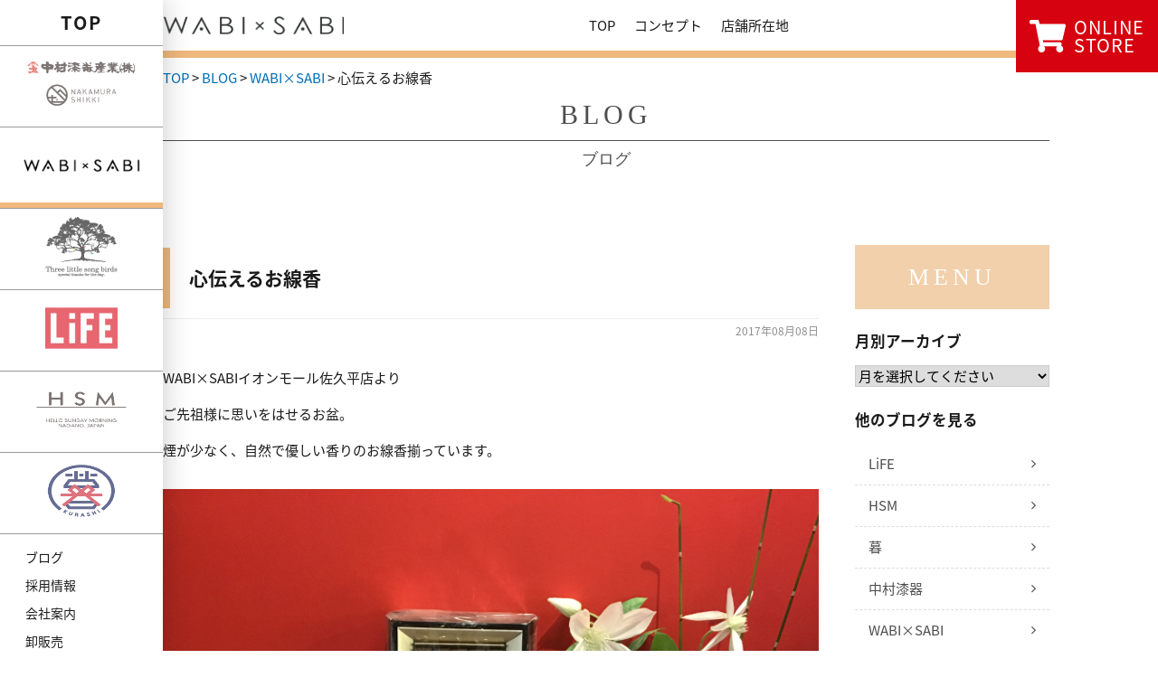

--- FILE ---
content_type: text/html; charset=UTF-8
request_url: https://www.kiso-nakamura.com/blog/4273
body_size: 64043
content:
<!doctype html>
<html lang="ja">
<head>
	<meta charset="utf-8">
	<meta name="viewport" content="width=device-width,initial-scale=1.0" />
	<meta content="IE=edge" http-equiv="X-UA-Compatible">

	<meta name='robots' content='max-image-preview:large' />
<link rel='dns-prefetch' href='//cdnjs.cloudflare.com' />
<link rel='dns-prefetch' href='//www.google.com' />
<link rel='dns-prefetch' href='//maxcdn.bootstrapcdn.com' />
<link rel='dns-prefetch' href='//fonts.googleapis.com' />
<link rel='dns-prefetch' href='//v0.wordpress.com' />

<!-- SEO SIMPLE PACK 3.2.0 -->
<title>心伝えるお線香 | Gift&amp;LifeStyleShop 中村漆器産業｜木曽漆器 和雑貨 食器 テーブルウェア ギフト</title>
<meta name="description" content="WABI×SABIイオンモール佐久平店より ご先祖様に思いをはせるお盆。 煙が少なく、自然で優しい香りのお線香揃っています。 また、お供えに合う器や風呂敷、ふくさなど取り揃えております。 ぜひ お立ち寄りください☺︎">
<link rel="canonical" href="https://www.kiso-nakamura.com/blog/4273">
<meta property="og:locale" content="ja_JP">
<meta property="og:type" content="article">
<meta property="og:image" content="https://www.kiso-nakamura.com/wp-content/uploads/2017/08/IMG_5491.jpg">
<meta property="og:title" content="心伝えるお線香 | Gift&amp;LifeStyleShop 中村漆器産業｜木曽漆器 和雑貨 食器 テーブルウェア ギフト">
<meta property="og:description" content="WABI×SABIイオンモール佐久平店より ご先祖様に思いをはせるお盆。 煙が少なく、自然で優しい香りのお線香揃っています。 また、お供えに合う器や風呂敷、ふくさなど取り揃えております。 ぜひ お立ち寄りください☺︎">
<meta property="og:url" content="https://www.kiso-nakamura.com/blog/4273">
<meta property="og:site_name" content="Gift&amp;LifeStyleShop 中村漆器産業｜木曽漆器 和雑貨 食器 テーブルウェア ギフト">
<meta name="twitter:card" content="summary_large_image">
<!-- / SEO SIMPLE PACK -->

<script type="text/javascript">
window._wpemojiSettings = {"baseUrl":"https:\/\/s.w.org\/images\/core\/emoji\/14.0.0\/72x72\/","ext":".png","svgUrl":"https:\/\/s.w.org\/images\/core\/emoji\/14.0.0\/svg\/","svgExt":".svg","source":{"concatemoji":"https:\/\/www.kiso-nakamura.com\/wp-includes\/js\/wp-emoji-release.min.js?ver=6.1.9"}};
/*! This file is auto-generated */
!function(e,a,t){var n,r,o,i=a.createElement("canvas"),p=i.getContext&&i.getContext("2d");function s(e,t){var a=String.fromCharCode,e=(p.clearRect(0,0,i.width,i.height),p.fillText(a.apply(this,e),0,0),i.toDataURL());return p.clearRect(0,0,i.width,i.height),p.fillText(a.apply(this,t),0,0),e===i.toDataURL()}function c(e){var t=a.createElement("script");t.src=e,t.defer=t.type="text/javascript",a.getElementsByTagName("head")[0].appendChild(t)}for(o=Array("flag","emoji"),t.supports={everything:!0,everythingExceptFlag:!0},r=0;r<o.length;r++)t.supports[o[r]]=function(e){if(p&&p.fillText)switch(p.textBaseline="top",p.font="600 32px Arial",e){case"flag":return s([127987,65039,8205,9895,65039],[127987,65039,8203,9895,65039])?!1:!s([55356,56826,55356,56819],[55356,56826,8203,55356,56819])&&!s([55356,57332,56128,56423,56128,56418,56128,56421,56128,56430,56128,56423,56128,56447],[55356,57332,8203,56128,56423,8203,56128,56418,8203,56128,56421,8203,56128,56430,8203,56128,56423,8203,56128,56447]);case"emoji":return!s([129777,127995,8205,129778,127999],[129777,127995,8203,129778,127999])}return!1}(o[r]),t.supports.everything=t.supports.everything&&t.supports[o[r]],"flag"!==o[r]&&(t.supports.everythingExceptFlag=t.supports.everythingExceptFlag&&t.supports[o[r]]);t.supports.everythingExceptFlag=t.supports.everythingExceptFlag&&!t.supports.flag,t.DOMReady=!1,t.readyCallback=function(){t.DOMReady=!0},t.supports.everything||(n=function(){t.readyCallback()},a.addEventListener?(a.addEventListener("DOMContentLoaded",n,!1),e.addEventListener("load",n,!1)):(e.attachEvent("onload",n),a.attachEvent("onreadystatechange",function(){"complete"===a.readyState&&t.readyCallback()})),(e=t.source||{}).concatemoji?c(e.concatemoji):e.wpemoji&&e.twemoji&&(c(e.twemoji),c(e.wpemoji)))}(window,document,window._wpemojiSettings);
</script>
<style type="text/css">
img.wp-smiley,
img.emoji {
	display: inline !important;
	border: none !important;
	box-shadow: none !important;
	height: 1em !important;
	width: 1em !important;
	margin: 0 0.07em !important;
	vertical-align: -0.1em !important;
	background: none !important;
	padding: 0 !important;
}
</style>
	<link rel='stylesheet' id='sbi_styles-css' href='https://www.kiso-nakamura.com/wp-content/plugins/instagram-feed-pro/css/sbi-styles.min.css?ver=5.12' type='text/css' media='all' />
<link rel='stylesheet' id='wp-block-library-css' href='https://www.kiso-nakamura.com/wp-includes/css/dist/block-library/style.min.css?ver=6.1.9' type='text/css' media='all' />
<style id='wp-block-library-inline-css' type='text/css'>
.has-text-align-justify{text-align:justify;}
</style>
<link rel='stylesheet' id='mediaelement-css' href='https://www.kiso-nakamura.com/wp-includes/js/mediaelement/mediaelementplayer-legacy.min.css?ver=4.2.17' type='text/css' media='all' />
<link rel='stylesheet' id='wp-mediaelement-css' href='https://www.kiso-nakamura.com/wp-includes/js/mediaelement/wp-mediaelement.min.css?ver=6.1.9' type='text/css' media='all' />
<link rel='stylesheet' id='classic-theme-styles-css' href='https://www.kiso-nakamura.com/wp-includes/css/classic-themes.min.css?ver=1' type='text/css' media='all' />
<style id='global-styles-inline-css' type='text/css'>
body{--wp--preset--color--black: #000000;--wp--preset--color--cyan-bluish-gray: #abb8c3;--wp--preset--color--white: #ffffff;--wp--preset--color--pale-pink: #f78da7;--wp--preset--color--vivid-red: #cf2e2e;--wp--preset--color--luminous-vivid-orange: #ff6900;--wp--preset--color--luminous-vivid-amber: #fcb900;--wp--preset--color--light-green-cyan: #7bdcb5;--wp--preset--color--vivid-green-cyan: #00d084;--wp--preset--color--pale-cyan-blue: #8ed1fc;--wp--preset--color--vivid-cyan-blue: #0693e3;--wp--preset--color--vivid-purple: #9b51e0;--wp--preset--gradient--vivid-cyan-blue-to-vivid-purple: linear-gradient(135deg,rgba(6,147,227,1) 0%,rgb(155,81,224) 100%);--wp--preset--gradient--light-green-cyan-to-vivid-green-cyan: linear-gradient(135deg,rgb(122,220,180) 0%,rgb(0,208,130) 100%);--wp--preset--gradient--luminous-vivid-amber-to-luminous-vivid-orange: linear-gradient(135deg,rgba(252,185,0,1) 0%,rgba(255,105,0,1) 100%);--wp--preset--gradient--luminous-vivid-orange-to-vivid-red: linear-gradient(135deg,rgba(255,105,0,1) 0%,rgb(207,46,46) 100%);--wp--preset--gradient--very-light-gray-to-cyan-bluish-gray: linear-gradient(135deg,rgb(238,238,238) 0%,rgb(169,184,195) 100%);--wp--preset--gradient--cool-to-warm-spectrum: linear-gradient(135deg,rgb(74,234,220) 0%,rgb(151,120,209) 20%,rgb(207,42,186) 40%,rgb(238,44,130) 60%,rgb(251,105,98) 80%,rgb(254,248,76) 100%);--wp--preset--gradient--blush-light-purple: linear-gradient(135deg,rgb(255,206,236) 0%,rgb(152,150,240) 100%);--wp--preset--gradient--blush-bordeaux: linear-gradient(135deg,rgb(254,205,165) 0%,rgb(254,45,45) 50%,rgb(107,0,62) 100%);--wp--preset--gradient--luminous-dusk: linear-gradient(135deg,rgb(255,203,112) 0%,rgb(199,81,192) 50%,rgb(65,88,208) 100%);--wp--preset--gradient--pale-ocean: linear-gradient(135deg,rgb(255,245,203) 0%,rgb(182,227,212) 50%,rgb(51,167,181) 100%);--wp--preset--gradient--electric-grass: linear-gradient(135deg,rgb(202,248,128) 0%,rgb(113,206,126) 100%);--wp--preset--gradient--midnight: linear-gradient(135deg,rgb(2,3,129) 0%,rgb(40,116,252) 100%);--wp--preset--duotone--dark-grayscale: url('#wp-duotone-dark-grayscale');--wp--preset--duotone--grayscale: url('#wp-duotone-grayscale');--wp--preset--duotone--purple-yellow: url('#wp-duotone-purple-yellow');--wp--preset--duotone--blue-red: url('#wp-duotone-blue-red');--wp--preset--duotone--midnight: url('#wp-duotone-midnight');--wp--preset--duotone--magenta-yellow: url('#wp-duotone-magenta-yellow');--wp--preset--duotone--purple-green: url('#wp-duotone-purple-green');--wp--preset--duotone--blue-orange: url('#wp-duotone-blue-orange');--wp--preset--font-size--small: 13px;--wp--preset--font-size--medium: 20px;--wp--preset--font-size--large: 36px;--wp--preset--font-size--x-large: 42px;--wp--preset--spacing--20: 0.44rem;--wp--preset--spacing--30: 0.67rem;--wp--preset--spacing--40: 1rem;--wp--preset--spacing--50: 1.5rem;--wp--preset--spacing--60: 2.25rem;--wp--preset--spacing--70: 3.38rem;--wp--preset--spacing--80: 5.06rem;}:where(.is-layout-flex){gap: 0.5em;}body .is-layout-flow > .alignleft{float: left;margin-inline-start: 0;margin-inline-end: 2em;}body .is-layout-flow > .alignright{float: right;margin-inline-start: 2em;margin-inline-end: 0;}body .is-layout-flow > .aligncenter{margin-left: auto !important;margin-right: auto !important;}body .is-layout-constrained > .alignleft{float: left;margin-inline-start: 0;margin-inline-end: 2em;}body .is-layout-constrained > .alignright{float: right;margin-inline-start: 2em;margin-inline-end: 0;}body .is-layout-constrained > .aligncenter{margin-left: auto !important;margin-right: auto !important;}body .is-layout-constrained > :where(:not(.alignleft):not(.alignright):not(.alignfull)){max-width: var(--wp--style--global--content-size);margin-left: auto !important;margin-right: auto !important;}body .is-layout-constrained > .alignwide{max-width: var(--wp--style--global--wide-size);}body .is-layout-flex{display: flex;}body .is-layout-flex{flex-wrap: wrap;align-items: center;}body .is-layout-flex > *{margin: 0;}:where(.wp-block-columns.is-layout-flex){gap: 2em;}.has-black-color{color: var(--wp--preset--color--black) !important;}.has-cyan-bluish-gray-color{color: var(--wp--preset--color--cyan-bluish-gray) !important;}.has-white-color{color: var(--wp--preset--color--white) !important;}.has-pale-pink-color{color: var(--wp--preset--color--pale-pink) !important;}.has-vivid-red-color{color: var(--wp--preset--color--vivid-red) !important;}.has-luminous-vivid-orange-color{color: var(--wp--preset--color--luminous-vivid-orange) !important;}.has-luminous-vivid-amber-color{color: var(--wp--preset--color--luminous-vivid-amber) !important;}.has-light-green-cyan-color{color: var(--wp--preset--color--light-green-cyan) !important;}.has-vivid-green-cyan-color{color: var(--wp--preset--color--vivid-green-cyan) !important;}.has-pale-cyan-blue-color{color: var(--wp--preset--color--pale-cyan-blue) !important;}.has-vivid-cyan-blue-color{color: var(--wp--preset--color--vivid-cyan-blue) !important;}.has-vivid-purple-color{color: var(--wp--preset--color--vivid-purple) !important;}.has-black-background-color{background-color: var(--wp--preset--color--black) !important;}.has-cyan-bluish-gray-background-color{background-color: var(--wp--preset--color--cyan-bluish-gray) !important;}.has-white-background-color{background-color: var(--wp--preset--color--white) !important;}.has-pale-pink-background-color{background-color: var(--wp--preset--color--pale-pink) !important;}.has-vivid-red-background-color{background-color: var(--wp--preset--color--vivid-red) !important;}.has-luminous-vivid-orange-background-color{background-color: var(--wp--preset--color--luminous-vivid-orange) !important;}.has-luminous-vivid-amber-background-color{background-color: var(--wp--preset--color--luminous-vivid-amber) !important;}.has-light-green-cyan-background-color{background-color: var(--wp--preset--color--light-green-cyan) !important;}.has-vivid-green-cyan-background-color{background-color: var(--wp--preset--color--vivid-green-cyan) !important;}.has-pale-cyan-blue-background-color{background-color: var(--wp--preset--color--pale-cyan-blue) !important;}.has-vivid-cyan-blue-background-color{background-color: var(--wp--preset--color--vivid-cyan-blue) !important;}.has-vivid-purple-background-color{background-color: var(--wp--preset--color--vivid-purple) !important;}.has-black-border-color{border-color: var(--wp--preset--color--black) !important;}.has-cyan-bluish-gray-border-color{border-color: var(--wp--preset--color--cyan-bluish-gray) !important;}.has-white-border-color{border-color: var(--wp--preset--color--white) !important;}.has-pale-pink-border-color{border-color: var(--wp--preset--color--pale-pink) !important;}.has-vivid-red-border-color{border-color: var(--wp--preset--color--vivid-red) !important;}.has-luminous-vivid-orange-border-color{border-color: var(--wp--preset--color--luminous-vivid-orange) !important;}.has-luminous-vivid-amber-border-color{border-color: var(--wp--preset--color--luminous-vivid-amber) !important;}.has-light-green-cyan-border-color{border-color: var(--wp--preset--color--light-green-cyan) !important;}.has-vivid-green-cyan-border-color{border-color: var(--wp--preset--color--vivid-green-cyan) !important;}.has-pale-cyan-blue-border-color{border-color: var(--wp--preset--color--pale-cyan-blue) !important;}.has-vivid-cyan-blue-border-color{border-color: var(--wp--preset--color--vivid-cyan-blue) !important;}.has-vivid-purple-border-color{border-color: var(--wp--preset--color--vivid-purple) !important;}.has-vivid-cyan-blue-to-vivid-purple-gradient-background{background: var(--wp--preset--gradient--vivid-cyan-blue-to-vivid-purple) !important;}.has-light-green-cyan-to-vivid-green-cyan-gradient-background{background: var(--wp--preset--gradient--light-green-cyan-to-vivid-green-cyan) !important;}.has-luminous-vivid-amber-to-luminous-vivid-orange-gradient-background{background: var(--wp--preset--gradient--luminous-vivid-amber-to-luminous-vivid-orange) !important;}.has-luminous-vivid-orange-to-vivid-red-gradient-background{background: var(--wp--preset--gradient--luminous-vivid-orange-to-vivid-red) !important;}.has-very-light-gray-to-cyan-bluish-gray-gradient-background{background: var(--wp--preset--gradient--very-light-gray-to-cyan-bluish-gray) !important;}.has-cool-to-warm-spectrum-gradient-background{background: var(--wp--preset--gradient--cool-to-warm-spectrum) !important;}.has-blush-light-purple-gradient-background{background: var(--wp--preset--gradient--blush-light-purple) !important;}.has-blush-bordeaux-gradient-background{background: var(--wp--preset--gradient--blush-bordeaux) !important;}.has-luminous-dusk-gradient-background{background: var(--wp--preset--gradient--luminous-dusk) !important;}.has-pale-ocean-gradient-background{background: var(--wp--preset--gradient--pale-ocean) !important;}.has-electric-grass-gradient-background{background: var(--wp--preset--gradient--electric-grass) !important;}.has-midnight-gradient-background{background: var(--wp--preset--gradient--midnight) !important;}.has-small-font-size{font-size: var(--wp--preset--font-size--small) !important;}.has-medium-font-size{font-size: var(--wp--preset--font-size--medium) !important;}.has-large-font-size{font-size: var(--wp--preset--font-size--large) !important;}.has-x-large-font-size{font-size: var(--wp--preset--font-size--x-large) !important;}
.wp-block-navigation a:where(:not(.wp-element-button)){color: inherit;}
:where(.wp-block-columns.is-layout-flex){gap: 2em;}
.wp-block-pullquote{font-size: 1.5em;line-height: 1.6;}
</style>
<link rel='stylesheet' id='contact-form-7-css' href='https://www.kiso-nakamura.com/wp-content/plugins/contact-form-7/includes/css/styles.css?ver=5.6.4' type='text/css' media='all' />
<link rel='stylesheet' id='font-awesome-css' href='//maxcdn.bootstrapcdn.com/font-awesome/4.7.0/css/font-awesome.min.css?ver=6.1.9' type='text/css' media='all' />
<link rel='stylesheet' id='sliderpro-css' href='https://cdnjs.cloudflare.com/ajax/libs/slider-pro/1.3.0/css/slider-pro.min.css?ver=6.1.9' type='text/css' media='all' />
<link rel='stylesheet' id='swiper-css' href='https://cdnjs.cloudflare.com/ajax/libs/Swiper/3.3.1/css/swiper.min.css?ver=6.1.9' type='text/css' media='all' />
<link rel='stylesheet' id='notosansjapanese-css' href='//fonts.googleapis.com/earlyaccess/notosansjapanese.css?ver=6.1.9' type='text/css' media='all' />
<link rel='stylesheet' id='style-css' href='https://www.kiso-nakamura.com/wp-content/themes/nakamura-shikki/assets/dist/styles/style.css?ver=2026-01-23_155507.' type='text/css' media='all' />
<link rel='stylesheet' id='addtoany-css' href='https://www.kiso-nakamura.com/wp-content/plugins/add-to-any/addtoany.min.css?ver=1.14' type='text/css' media='all' />
<link rel='stylesheet' id='jetpack_css-css' href='https://www.kiso-nakamura.com/wp-content/plugins/jetpack/css/jetpack.css?ver=11.5.3' type='text/css' media='all' />
<script type='text/javascript' src='//code.jquery.com/jquery-1.11.3.min.js?ver=1.11.3' id='jquery-js'></script>
<script type='text/javascript' src='https://www.kiso-nakamura.com/wp-content/plugins/add-to-any/addtoany.min.js?ver=1.0' id='addtoany-js'></script>
<link rel="https://api.w.org/" href="https://www.kiso-nakamura.com/wp-json/" /><link rel="alternate" type="application/json" href="https://www.kiso-nakamura.com/wp-json/wp/v2/posts/4273" /><link rel='shortlink' href='https://wp.me/p8hP7H-16V' />
<link rel="alternate" type="application/json+oembed" href="https://www.kiso-nakamura.com/wp-json/oembed/1.0/embed?url=https%3A%2F%2Fwww.kiso-nakamura.com%2Fblog%2F4273" />
<link rel="alternate" type="text/xml+oembed" href="https://www.kiso-nakamura.com/wp-json/oembed/1.0/embed?url=https%3A%2F%2Fwww.kiso-nakamura.com%2Fblog%2F4273&#038;format=xml" />

<script type="text/javascript">
window.a2a_config=window.a2a_config||{};a2a_config.callbacks=[];a2a_config.overlays=[];a2a_config.templates={};a2a_localize = {
	Share: "共有",
	Save: "ブックマーク",
	Subscribe: "購読",
	Email: "メール",
	Bookmark: "ブックマーク",
	ShowAll: "すべて表示する",
	ShowLess: "小さく表示する",
	FindServices: "サービスを探す",
	FindAnyServiceToAddTo: "追加するサービスを今すぐ探す",
	PoweredBy: "Powered by",
	ShareViaEmail: "メールでシェアする",
	SubscribeViaEmail: "メールで購読する",
	BookmarkInYourBrowser: "ブラウザにブックマーク",
	BookmarkInstructions: "このページをブックマークするには、 Ctrl+D または \u2318+D を押下。",
	AddToYourFavorites: "お気に入りに追加",
	SendFromWebOrProgram: "任意のメールアドレスまたはメールプログラムから送信",
	EmailProgram: "メールプログラム",
	More: "詳細&#8230;"
};

</script>
<script type="text/javascript" src="https://static.addtoany.com/menu/page.js" async="async"></script>
	<style>img#wpstats{display:none}</style>
		
<!-- Jetpack Open Graph Tags -->
<meta property="og:type" content="article" />
<meta property="og:title" content="心伝えるお線香" />
<meta property="og:url" content="https://www.kiso-nakamura.com/blog/4273" />
<meta property="og:description" content="WABI×SABIイオンモール佐久平店より ご先祖様に思いをはせるお盆。 煙が少なく、自然で優しい香りのお線香&hellip;" />
<meta property="article:published_time" content="2017-08-08T03:03:10+00:00" />
<meta property="article:modified_time" content="2017-08-08T03:07:01+00:00" />
<meta property="og:site_name" content="Gift&amp;LifeStyleShop 中村漆器産業｜木曽漆器 和雑貨 食器 テーブルウェア ギフト" />
<meta property="og:image" content="https://www.kiso-nakamura.com/wp-content/uploads/2017/08/IMG_5491.jpg" />
<meta property="og:image:width" content="3024" />
<meta property="og:image:height" content="3024" />
<meta property="og:image:alt" content="" />
<meta property="og:locale" content="ja_JP" />
<meta name="twitter:text:title" content="心伝えるお線香" />
<meta name="twitter:image" content="https://www.kiso-nakamura.com/wp-content/uploads/2017/08/IMG_5491.jpg?w=640" />
<meta name="twitter:card" content="summary_large_image" />

<!-- End Jetpack Open Graph Tags -->
<link rel="icon" href="https://www.kiso-nakamura.com/wp-content/uploads/2018/03/cropped-favicon-32x32.png" sizes="32x32" />
<link rel="icon" href="https://www.kiso-nakamura.com/wp-content/uploads/2018/03/cropped-favicon-192x192.png" sizes="192x192" />
<link rel="apple-touch-icon" href="https://www.kiso-nakamura.com/wp-content/uploads/2018/03/cropped-favicon-180x180.png" />
<meta name="msapplication-TileImage" content="https://www.kiso-nakamura.com/wp-content/uploads/2018/03/cropped-favicon-270x270.png" />
<style type="text/css" id="wp-custom-css">.grecaptcha-badge { visibility: hidden; }</style>
		<!-- Google Tag Manager -->
	<script>(function(w,d,s,l,i){w[l]=w[l]||[];w[l].push({'gtm.start':
	new Date().getTime(),event:'gtm.js'});var f=d.getElementsByTagName(s)[0],
	j=d.createElement(s),dl=l!='dataLayer'?'&l='+l:'';j.async=true;j.src=
	'https://www.googletagmanager.com/gtm.js?id='+i+dl;f.parentNode.insertBefore(j,f);
	})(window,document,'script','dataLayer','GTM-NGPMVPN');</script>
	<!-- End Google Tag Manager -->
	
</head>

<body>
		<!-- Google Tag Manager (noscript) -->
	<noscript><iframe src="https://www.googletagmanager.com/ns.html?id=GTM-NGPMVPN"
	height="0" width="0" style="display:none;visibility:hidden"></iframe></noscript>
	<!-- End Google Tag Manager (noscript) -->
	
	<header class="l-header l-header_pages">
		<div class="l-header__inner">
			<div class="c-row">
				<div class="p-nav-btn">
					<a data-drower-page="body" data-drower="" data-drower-menu=".p-smart-nav">
						<div class="p-nav-btn__bars p-nav-btn__bars_global">
							<span class="p-nav-btn__bar"></span>
							<span class="p-nav-btn__bar"></span>
							<span class="p-nav-btn__bar"></span>
						</div>
						<small class="p-nav-btn__text">MENU</small>
					</a>
				</div>

				
				<div class="c-grid c-grid_collapse u-hidden-large">
					<div class="c-grid__u c-grid__u_3of4 c-grid__u_medium_1of1">
													<div class="p-logo p-logo_wabisabi">
								<a href="https://www.kiso-nakamura.com/wabisabi">
									<img src="https://www.kiso-nakamura.com/wp-content/themes/nakamura-shikki/assets/dist/images/header-logo-wabisabi_sp.png" alt="">
								</a>
							</div>
											</div>
				</div>
			</div>
		</div>
		<nav class="p-smart-nav" role="navigation">
	<div class="p-smart-nav__inner">
		<ul class="p-smart-nav__items p-smart-nav__items_single">
			<li><a href="https://www.kiso-nakamura.com/">総合TOP</a></li>
		</ul>
					<section class="c-toggle " data-accordion="">
				<div class="p-smart-nav__title c-toggle__target" data-accordion-header="">中村漆器 <div class="c-toggle__icon"><span></span><span></span></div></div>
				<div data-accordion-content="" class="c-toggle__content">
					<ul class="p-smart-nav__items">
						<li id="menu-item-695" class="menu-item menu-item-type-post_type menu-item-object-page menu-item-695"><a href="https://www.kiso-nakamura.com/nakamurashikki">TOP</a></li>
<li id="menu-item-690" class="menu-item menu-item-type-post_type menu-item-object-page menu-item-690"><a href="https://www.kiso-nakamura.com/nakamurashikki/concept">コンセプト</a></li>
<li id="menu-item-692" class="menu-item menu-item-type-post_type menu-item-object-page menu-item-692"><a href="https://www.kiso-nakamura.com/nakamurashikki/shop">店舗所在地</a></li>
<li id="menu-item-2361" class="menu-item menu-item-type-post_type menu-item-object-page menu-item-2361"><a href="https://www.kiso-nakamura.com/nakamurashikki/repair">漆器の修理について</a></li>
													<li><a href="https://www.facebook.com/WABI-SABI-%E4%B8%AD%E6%9D%91%E6%BC%86%E5%99%A8%E7%94%A3%E6%A5%AD%E6%A0%AA-214600051941244/" target="_blank">Facebook</a></li>
											</ul>
				</div>
			</section>
					<section class="c-toggle " data-accordion="">
				<div class="p-smart-nav__title c-toggle__target" data-accordion-header="">WABI×SABI <div class="c-toggle__icon"><span></span><span></span></div></div>
				<div data-accordion-content="" class="c-toggle__content">
					<ul class="p-smart-nav__items">
						<li id="menu-item-696" class="menu-item menu-item-type-post_type menu-item-object-page menu-item-696"><a href="https://www.kiso-nakamura.com/wabisabi">TOP</a></li>
<li id="menu-item-29" class="menu-item menu-item-type-post_type menu-item-object-page menu-item-29"><a href="https://www.kiso-nakamura.com/wabisabi/concept">コンセプト</a></li>
<li id="menu-item-26" class="menu-item menu-item-type-post_type menu-item-object-page menu-item-26"><a href="https://www.kiso-nakamura.com/wabisabi/shop">店舗所在地</a></li>
													<li><a href="https://www.facebook.com/WABI-SABI-%E4%B8%AD%E6%9D%91%E6%BC%86%E5%99%A8%E7%94%A3%E6%A5%AD%E6%A0%AA-214600051941244/" target="_blank">Facebook</a></li>
													<li><a href="http://www.Instagram.com/wabisabi.kiso/" target="_blank">Instagram</a></li>
											</ul>
				</div>
			</section>
					<section class="c-toggle " data-accordion="">
				<div class="p-smart-nav__title c-toggle__target" data-accordion-header="">Three Little Song Birds <div class="c-toggle__icon"><span></span><span></span></div></div>
				<div data-accordion-content="" class="c-toggle__content">
					<ul class="p-smart-nav__items">
						<li id="menu-item-697" class="menu-item menu-item-type-post_type menu-item-object-page menu-item-697"><a href="https://www.kiso-nakamura.com/tlsb">TOP</a></li>
<li id="menu-item-17632" class="menu-item menu-item-type-post_type menu-item-object-page menu-item-17632"><a href="https://www.kiso-nakamura.com/tlsb/concept">コンセプト</a></li>
<li id="menu-item-701" class="menu-item menu-item-type-post_type menu-item-object-page menu-item-701"><a href="https://www.kiso-nakamura.com/tlsb/shop">店舗所在地</a></li>
													<li><a href="https://www.facebook.com/ThreeLittleSongBirds/" target="_blank">Facebook</a></li>
													<li><a href="https://www.instagram.com/three.little.song.birds/" target="_blank">Instagram</a></li>
											</ul>
				</div>
			</section>
					<section class="c-toggle " data-accordion="">
				<div class="p-smart-nav__title c-toggle__target" data-accordion-header="">LiFE <div class="c-toggle__icon"><span></span><span></span></div></div>
				<div data-accordion-content="" class="c-toggle__content">
					<ul class="p-smart-nav__items">
						<li id="menu-item-17630" class="menu-item menu-item-type-post_type menu-item-object-page menu-item-17630"><a href="https://www.kiso-nakamura.com/life">LiFE</a></li>
<li id="menu-item-17629" class="menu-item menu-item-type-post_type menu-item-object-page menu-item-17629"><a href="https://www.kiso-nakamura.com/life/concept">コンセプト</a></li>
<li id="menu-item-13089" class="menu-item menu-item-type-post_type menu-item-object-page menu-item-13089"><a href="https://www.kiso-nakamura.com/life/shop">店舗所在地</a></li>
											</ul>
				</div>
			</section>
					<section class="c-toggle " data-accordion="">
				<div class="p-smart-nav__title c-toggle__target" data-accordion-header="">暮 <div class="c-toggle__icon"><span></span><span></span></div></div>
				<div data-accordion-content="" class="c-toggle__content">
					<ul class="p-smart-nav__items">
						<li id="menu-item-8154" class="menu-item menu-item-type-post_type menu-item-object-page menu-item-8154"><a href="https://www.kiso-nakamura.com/kurashi">TOP</a></li>
<li id="menu-item-8156" class="menu-item menu-item-type-post_type menu-item-object-page menu-item-8156"><a href="https://www.kiso-nakamura.com/kurashi/concept">コンセプト</a></li>
<li id="menu-item-8155" class="menu-item menu-item-type-post_type menu-item-object-page menu-item-8155"><a href="https://www.kiso-nakamura.com/kurashi/shop">店舗所在地</a></li>
											</ul>
				</div>
			</section>
		
		<ul class="p-smart-nav__items p-smart-nav__items_single">
			<li><a href="https://www.kiso-nakamura.com/blog">ブログ</a></li>
			<li><a href="https://www.kiso-nakamura.com/recruit">採用情報</a></li>
		</ul>
		<section class="c-toggle " data-accordion="">
			<div class="p-smart-nav__title c-toggle__target" data-accordion-header="">会社案内 <div class="c-toggle__icon"><span></span><span></span></div></div>
			<div data-accordion-content="" class="c-toggle__content">
				<ul class="p-smart-nav__items">
				<li id="menu-item-2328" class="menu-item menu-item-type-post_type menu-item-object-page menu-item-2328"><a href="https://www.kiso-nakamura.com/company">会社概要</a></li>
<li id="menu-item-2329" class="menu-item menu-item-type-post_type menu-item-object-page menu-item-2329"><a href="https://www.kiso-nakamura.com/partner">職人の皆さまへ</a></li>
<li id="menu-item-2528" class="menu-item menu-item-type-post_type menu-item-object-page menu-item-2528"><a href="https://www.kiso-nakamura.com/event">催事出店</a></li>
				</ul>
			</div>
		</section>
		<ul class="p-smart-nav__items p-smart-nav__items_single">
			<li><a href="https://www.kiso-nakamura.com/contact">お問い合わせ</a></li>
		</ul>
        <ul class="p-smart-nav__items p-smart-nav__items_single">
            <li><a href="https://www.kiso-nakamura.com/information">お知らせ</a></li>
        </ul>

		<div class="c-row u-mt-medium">
			<a href="https://theday-life.com/" target="_blank" class="c-btn c-btn_arrow c-btn_bordered">オンラインショップ</a>
		</div>
	</div>
</nav>
	</header>

	<div class="l-side">
		<nav>
			<ul class="p-site-nav">
				<li class="p-site-nav__top ">
					<a href="/">TOP</a>
				</li>
				<li class="p-site-nav__item p-site-nav__item_nakamura ">
					<a href="https://www.kiso-nakamura.com/nakamurashikki">
						<img src="https://www.kiso-nakamura.com/wp-content/themes/nakamura-shikki/assets/dist/images/logo-nakamurashikki.png" alt="中村漆器"  width="94">
					</a>
				</li>
									<li class="p-site-nav__item p-site-nav__item_wabisabi is-active">
						<a href="https://www.kiso-nakamura.com/wabisabi">
							<img src="https://www.kiso-nakamura.com/wp-content/themes/nakamura-shikki/assets/dist/images/logo-wabisabi.png" width="94" alt="WABIxSABI">
						</a>
					</li>
									<li class="p-site-nav__item p-site-nav__item_tlsb ">
						<a href="https://www.kiso-nakamura.com/tlsb">
							<img src="https://www.kiso-nakamura.com/wp-content/themes/nakamura-shikki/assets/dist/images/logo-tlsb.png" width="94" alt="Three Little Song Birds">
						</a>
					</li>
									<li class="p-site-nav__item p-site-nav__item_life ">
						<a href="https://www.kiso-nakamura.com/life">
							<img src="https://www.kiso-nakamura.com/wp-content/themes/nakamura-shikki/assets/dist/images/logo-life.png" width="94" alt="LiFE">
						</a>
					</li>
									<li class="p-site-nav__item p-site-nav__item_hsm ">
						<a href="https://www.kiso-nakamura.com/hsm">
							<img src="https://www.kiso-nakamura.com/wp-content/themes/nakamura-shikki/assets/dist/images/logo-hsm.png" width="94" alt="HSM">
						</a>
					</li>
									<li class="p-site-nav__item p-site-nav__item_kurashi ">
						<a href="https://www.kiso-nakamura.com/kurashi">
							<img src="https://www.kiso-nakamura.com/wp-content/themes/nakamura-shikki/assets/dist/images/logo-kurashi.png" width="94" alt="暮">
						</a>
					</li>
							</ul>

			<ul class="p-site-nav p-site-nav_secondary">
				<li id="menu-item-15940" class="menu-item menu-item-type-post_type menu-item-object-page current_page_parent menu-item-15940"><a href="https://www.kiso-nakamura.com/blog">ブログ</a></li>
<li id="menu-item-15942" class="menu-item menu-item-type-post_type menu-item-object-page menu-item-15942"><a href="https://www.kiso-nakamura.com/recruit">採用情報</a></li>
<li id="menu-item-15944" class="menu-item menu-item-type-post_type menu-item-object-page menu-item-15944"><a href="https://www.kiso-nakamura.com/company">会社案内</a></li>
<li id="menu-item-15946" class="menu-item menu-item-type-post_type menu-item-object-page menu-item-15946"><a href="https://www.kiso-nakamura.com/nakamurashikki/wholesale">卸販売</a></li>
<li id="menu-item-15941" class="menu-item menu-item-type-post_type menu-item-object-page menu-item-15941"><a href="https://www.kiso-nakamura.com/contact">お問い合わせ</a></li>
<li id="menu-item-15943" class="menu-item menu-item-type-post_type menu-item-object-page menu-item-15943"><a href="https://www.kiso-nakamura.com/information">お知らせ</a></li>
			</ul>
		</nav>
	</div>

	<main class="l-page">
		

<h1 class="u-visually-hidden">心伝えるお線香</h1>

	<div class="p-page-header p-page-header_wabisabi p-page-header_static">
		<div class="p-page-header__inner">
			<div class="p-page-header__left">
				<div class="p-logo p-page-header__logo p-page-header__logo_wabisabi">
					<a href="https://www.kiso-nakamura.com/wabisabi">
						<img src="https://www.kiso-nakamura.com/wp-content/themes/nakamura-shikki/assets/dist/images/header-logo-wabisabi.png" alt="心伝えるお線香">
					</a>
				</div>
			</div>
			<div class="p-page-header__center">
				
<nav class="p-local-nav" role="navigation">
	<ul class="p-local-nav__items">
		<li class="menu-item menu-item-type-post_type menu-item-object-page menu-item-696"><a href="https://www.kiso-nakamura.com/wabisabi">TOP</a></li>
<li class="menu-item menu-item-type-post_type menu-item-object-page menu-item-29"><a href="https://www.kiso-nakamura.com/wabisabi/concept">コンセプト</a></li>
<li class="menu-item menu-item-type-post_type menu-item-object-page menu-item-26"><a href="https://www.kiso-nakamura.com/wabisabi/shop">店舗所在地</a></li>
	</ul>
</nav>
			</div>
			<div class="p-page-header__right">
							</div>
		</div>
	</div>

<div class="c-row">
	<div class="breadcrumbs c-breadcrumbs" typeof="BreadcrumbList" vocab="http://schema.org/">
		<!-- Breadcrumb NavXT 5.6.0 -->
<span property="itemListElement" typeof="ListItem"><a property="item" typeof="WebPage" title="Gift&amp;LifeStyleShop 中村漆器産業｜木曽漆器 和雑貨 食器 テーブルウェア ギフトへ移動" href="https://www.kiso-nakamura.com" class="home"><span property="name">TOP</span></a><meta property="position" content="1"></span> &gt; <span property="itemListElement" typeof="ListItem"><a property="item" typeof="WebPage" title="BLOGへ移動" href="https://www.kiso-nakamura.com/blog" class="post-root post post-post"><span property="name">BLOG</span></a><meta property="position" content="2"></span> &gt; <span property="itemListElement" typeof="ListItem"><a property="item" typeof="WebPage" title="WABI×SABIのカテゴリーアーカイブへ移動" href="https://www.kiso-nakamura.com/blog/category/wabisabi" class="taxonomy category"><span property="name">WABI×SABI</span></a><meta property="position" content="3"></span> &gt; <span property="itemListElement" typeof="ListItem"><span property="name">心伝えるお線香</span><meta property="position" content="4"></span>	</div>
</div>

<div class="c-container">
	<div class="c-row">
		<h2 class="c-headline c-headline_primary">BLOG<span>ブログ</span></h2>
		<div class="c-grid c-grid_loose">
			<div class="c-grid__u c-grid__u_medium_3of4">
										<article class="p-entry p-entry_wabisabi">
							<div class="p-entry__meta">
								<h2 class="p-entry__title">心伝えるお線香</h2>
								<time class="p-entry__time">2017年08月08日</time>
							</div>
							<p>WABI×SABIイオンモール佐久平店より</p>
<p>ご先祖様に思いをはせるお盆。</p>
<p>煙が少なく、自然で優しい香りのお線香揃っています。</p>
<p><img decoding="async" class="alignnone size-full wp-image-4274" src="//www.kiso-nakamura.com/wp-content/uploads/2017/08/IMG_5491.jpg" alt="IMG_5491" width="3024" height="3024" srcset="https://www.kiso-nakamura.com/wp-content/uploads/2017/08/IMG_5491.jpg 3024w, https://www.kiso-nakamura.com/wp-content/uploads/2017/08/IMG_5491-150x150.jpg 150w, https://www.kiso-nakamura.com/wp-content/uploads/2017/08/IMG_5491-300x300.jpg 300w, https://www.kiso-nakamura.com/wp-content/uploads/2017/08/IMG_5491-768x768.jpg 768w, https://www.kiso-nakamura.com/wp-content/uploads/2017/08/IMG_5491-1024x1024.jpg 1024w, https://www.kiso-nakamura.com/wp-content/uploads/2017/08/IMG_5491-250x250.jpg 250w" sizes="(max-width: 3024px) 100vw, 3024px" /></p>
<p>また、お供えに合う器や風呂敷、ふくさなど取り揃えております。</p>
<p>ぜひ お立ち寄りください☺︎</p>
<div class="addtoany_share_save_container addtoany_content_bottom"><div class="a2a_kit a2a_kit_size_32 addtoany_list" data-a2a-url="https://www.kiso-nakamura.com/blog/4273" data-a2a-title="心伝えるお線香"><a class="a2a_button_twitter" href="https://www.addtoany.com/add_to/twitter?linkurl=https%3A%2F%2Fwww.kiso-nakamura.com%2Fblog%2F4273&amp;linkname=%E5%BF%83%E4%BC%9D%E3%81%88%E3%82%8B%E3%81%8A%E7%B7%9A%E9%A6%99" title="Twitter" rel="nofollow noopener" target="_blank"></a><a class="a2a_button_facebook" href="https://www.addtoany.com/add_to/facebook?linkurl=https%3A%2F%2Fwww.kiso-nakamura.com%2Fblog%2F4273&amp;linkname=%E5%BF%83%E4%BC%9D%E3%81%88%E3%82%8B%E3%81%8A%E7%B7%9A%E9%A6%99" title="Facebook" rel="nofollow noopener" target="_blank"></a><a class="a2a_button_line" href="https://www.addtoany.com/add_to/line?linkurl=https%3A%2F%2Fwww.kiso-nakamura.com%2Fblog%2F4273&amp;linkname=%E5%BF%83%E4%BC%9D%E3%81%88%E3%82%8B%E3%81%8A%E7%B7%9A%E9%A6%99" title="Line" rel="nofollow noopener" target="_blank"></a></div></div>						</article>
								</div>
			<div class="c-grid__u c-grid__u_medium_1of4">
				<div class="p-sidebar p-sidebar_wabisabi">
	<h2 class="p-sidebar__headline">MENU</h2>
	<h3 class="p-sidebar__name">月別アーカイブ</h3>
			<select name="lifestyle" id="" onchange="document.location.href=this.options[this.selectedIndex].value;">
			<option value="">月を選択してください</option>
			<option value="https://www.kiso-nakamura.com/blog/category/wabisabi">記事一覧へ</option>
				<option value='https://www.kiso-nakamura.com/blog/date/2026/01?cat='> 2026年1月 &nbsp;(114)</option>
	<option value='https://www.kiso-nakamura.com/blog/date/2025/12?cat='> 2025年12月 &nbsp;(193)</option>
	<option value='https://www.kiso-nakamura.com/blog/date/2025/11?cat='> 2025年11月 &nbsp;(104)</option>
	<option value='https://www.kiso-nakamura.com/blog/date/2025/10?cat='> 2025年10月 &nbsp;(124)</option>
	<option value='https://www.kiso-nakamura.com/blog/date/2025/09?cat='> 2025年9月 &nbsp;(160)</option>
	<option value='https://www.kiso-nakamura.com/blog/date/2025/08?cat='> 2025年8月 &nbsp;(101)</option>
	<option value='https://www.kiso-nakamura.com/blog/date/2025/07?cat='> 2025年7月 &nbsp;(154)</option>
	<option value='https://www.kiso-nakamura.com/blog/date/2025/06?cat='> 2025年6月 &nbsp;(138)</option>
	<option value='https://www.kiso-nakamura.com/blog/date/2025/05?cat='> 2025年5月 &nbsp;(162)</option>
	<option value='https://www.kiso-nakamura.com/blog/date/2025/04?cat='> 2025年4月 &nbsp;(186)</option>
	<option value='https://www.kiso-nakamura.com/blog/date/2025/03?cat='> 2025年3月 &nbsp;(154)</option>
	<option value='https://www.kiso-nakamura.com/blog/date/2025/02?cat='> 2025年2月 &nbsp;(124)</option>
	<option value='https://www.kiso-nakamura.com/blog/date/2025/01?cat='> 2025年1月 &nbsp;(145)</option>
	<option value='https://www.kiso-nakamura.com/blog/date/2024/12?cat='> 2024年12月 &nbsp;(174)</option>
	<option value='https://www.kiso-nakamura.com/blog/date/2024/11?cat='> 2024年11月 &nbsp;(113)</option>
	<option value='https://www.kiso-nakamura.com/blog/date/2024/10?cat='> 2024年10月 &nbsp;(164)</option>
	<option value='https://www.kiso-nakamura.com/blog/date/2024/09?cat='> 2024年9月 &nbsp;(160)</option>
	<option value='https://www.kiso-nakamura.com/blog/date/2024/08?cat='> 2024年8月 &nbsp;(102)</option>
	<option value='https://www.kiso-nakamura.com/blog/date/2024/07?cat='> 2024年7月 &nbsp;(124)</option>
	<option value='https://www.kiso-nakamura.com/blog/date/2024/06?cat='> 2024年6月 &nbsp;(201)</option>
	<option value='https://www.kiso-nakamura.com/blog/date/2024/05?cat='> 2024年5月 &nbsp;(147)</option>
	<option value='https://www.kiso-nakamura.com/blog/date/2024/04?cat='> 2024年4月 &nbsp;(79)</option>
	<option value='https://www.kiso-nakamura.com/blog/date/2024/03?cat='> 2024年3月 &nbsp;(114)</option>
	<option value='https://www.kiso-nakamura.com/blog/date/2024/02?cat='> 2024年2月 &nbsp;(51)</option>
	<option value='https://www.kiso-nakamura.com/blog/date/2024/01?cat='> 2024年1月 &nbsp;(63)</option>
	<option value='https://www.kiso-nakamura.com/blog/date/2023/12?cat='> 2023年12月 &nbsp;(109)</option>
	<option value='https://www.kiso-nakamura.com/blog/date/2023/11?cat='> 2023年11月 &nbsp;(108)</option>
	<option value='https://www.kiso-nakamura.com/blog/date/2023/10?cat='> 2023年10月 &nbsp;(91)</option>
	<option value='https://www.kiso-nakamura.com/blog/date/2023/09?cat='> 2023年9月 &nbsp;(86)</option>
	<option value='https://www.kiso-nakamura.com/blog/date/2023/08?cat='> 2023年8月 &nbsp;(81)</option>
	<option value='https://www.kiso-nakamura.com/blog/date/2023/07?cat='> 2023年7月 &nbsp;(95)</option>
	<option value='https://www.kiso-nakamura.com/blog/date/2023/06?cat='> 2023年6月 &nbsp;(92)</option>
	<option value='https://www.kiso-nakamura.com/blog/date/2023/05?cat='> 2023年5月 &nbsp;(78)</option>
	<option value='https://www.kiso-nakamura.com/blog/date/2023/04?cat='> 2023年4月 &nbsp;(87)</option>
	<option value='https://www.kiso-nakamura.com/blog/date/2023/03?cat='> 2023年3月 &nbsp;(107)</option>
	<option value='https://www.kiso-nakamura.com/blog/date/2023/02?cat='> 2023年2月 &nbsp;(81)</option>
	<option value='https://www.kiso-nakamura.com/blog/date/2023/01?cat='> 2023年1月 &nbsp;(88)</option>
	<option value='https://www.kiso-nakamura.com/blog/date/2022/12?cat='> 2022年12月 &nbsp;(125)</option>
	<option value='https://www.kiso-nakamura.com/blog/date/2022/11?cat='> 2022年11月 &nbsp;(114)</option>
	<option value='https://www.kiso-nakamura.com/blog/date/2022/10?cat='> 2022年10月 &nbsp;(155)</option>
	<option value='https://www.kiso-nakamura.com/blog/date/2022/09?cat='> 2022年9月 &nbsp;(67)</option>
	<option value='https://www.kiso-nakamura.com/blog/date/2022/08?cat='> 2022年8月 &nbsp;(66)</option>
	<option value='https://www.kiso-nakamura.com/blog/date/2022/07?cat='> 2022年7月 &nbsp;(67)</option>
	<option value='https://www.kiso-nakamura.com/blog/date/2022/06?cat='> 2022年6月 &nbsp;(92)</option>
	<option value='https://www.kiso-nakamura.com/blog/date/2022/05?cat='> 2022年5月 &nbsp;(80)</option>
	<option value='https://www.kiso-nakamura.com/blog/date/2022/04?cat='> 2022年4月 &nbsp;(72)</option>
	<option value='https://www.kiso-nakamura.com/blog/date/2022/03?cat='> 2022年3月 &nbsp;(169)</option>
	<option value='https://www.kiso-nakamura.com/blog/date/2022/02?cat='> 2022年2月 &nbsp;(81)</option>
	<option value='https://www.kiso-nakamura.com/blog/date/2022/01?cat='> 2022年1月 &nbsp;(75)</option>
	<option value='https://www.kiso-nakamura.com/blog/date/2021/12?cat='> 2021年12月 &nbsp;(125)</option>
	<option value='https://www.kiso-nakamura.com/blog/date/2021/11?cat='> 2021年11月 &nbsp;(94)</option>
	<option value='https://www.kiso-nakamura.com/blog/date/2021/10?cat='> 2021年10月 &nbsp;(74)</option>
	<option value='https://www.kiso-nakamura.com/blog/date/2021/09?cat='> 2021年9月 &nbsp;(116)</option>
	<option value='https://www.kiso-nakamura.com/blog/date/2021/08?cat='> 2021年8月 &nbsp;(79)</option>
	<option value='https://www.kiso-nakamura.com/blog/date/2021/07?cat='> 2021年7月 &nbsp;(101)</option>
	<option value='https://www.kiso-nakamura.com/blog/date/2021/06?cat='> 2021年6月 &nbsp;(127)</option>
	<option value='https://www.kiso-nakamura.com/blog/date/2021/05?cat='> 2021年5月 &nbsp;(119)</option>
	<option value='https://www.kiso-nakamura.com/blog/date/2021/04?cat='> 2021年4月 &nbsp;(83)</option>
	<option value='https://www.kiso-nakamura.com/blog/date/2021/03?cat='> 2021年3月 &nbsp;(80)</option>
	<option value='https://www.kiso-nakamura.com/blog/date/2021/02?cat='> 2021年2月 &nbsp;(46)</option>
	<option value='https://www.kiso-nakamura.com/blog/date/2021/01?cat='> 2021年1月 &nbsp;(77)</option>
	<option value='https://www.kiso-nakamura.com/blog/date/2020/12?cat='> 2020年12月 &nbsp;(65)</option>
	<option value='https://www.kiso-nakamura.com/blog/date/2020/11?cat='> 2020年11月 &nbsp;(27)</option>
	<option value='https://www.kiso-nakamura.com/blog/date/2020/10?cat='> 2020年10月 &nbsp;(27)</option>
	<option value='https://www.kiso-nakamura.com/blog/date/2020/09?cat='> 2020年9月 &nbsp;(6)</option>
	<option value='https://www.kiso-nakamura.com/blog/date/2020/08?cat='> 2020年8月 &nbsp;(77)</option>
	<option value='https://www.kiso-nakamura.com/blog/date/2020/07?cat='> 2020年7月 &nbsp;(30)</option>
	<option value='https://www.kiso-nakamura.com/blog/date/2020/06?cat='> 2020年6月 &nbsp;(49)</option>
	<option value='https://www.kiso-nakamura.com/blog/date/2020/05?cat='> 2020年5月 &nbsp;(70)</option>
	<option value='https://www.kiso-nakamura.com/blog/date/2020/04?cat='> 2020年4月 &nbsp;(140)</option>
	<option value='https://www.kiso-nakamura.com/blog/date/2020/03?cat='> 2020年3月 &nbsp;(101)</option>
	<option value='https://www.kiso-nakamura.com/blog/date/2020/02?cat='> 2020年2月 &nbsp;(58)</option>
	<option value='https://www.kiso-nakamura.com/blog/date/2020/01?cat='> 2020年1月 &nbsp;(89)</option>
	<option value='https://www.kiso-nakamura.com/blog/date/2019/12?cat='> 2019年12月 &nbsp;(100)</option>
	<option value='https://www.kiso-nakamura.com/blog/date/2019/11?cat='> 2019年11月 &nbsp;(115)</option>
	<option value='https://www.kiso-nakamura.com/blog/date/2019/10?cat='> 2019年10月 &nbsp;(72)</option>
	<option value='https://www.kiso-nakamura.com/blog/date/2019/09?cat='> 2019年9月 &nbsp;(54)</option>
	<option value='https://www.kiso-nakamura.com/blog/date/2019/08?cat='> 2019年8月 &nbsp;(92)</option>
	<option value='https://www.kiso-nakamura.com/blog/date/2019/07?cat='> 2019年7月 &nbsp;(58)</option>
	<option value='https://www.kiso-nakamura.com/blog/date/2019/06?cat='> 2019年6月 &nbsp;(116)</option>
	<option value='https://www.kiso-nakamura.com/blog/date/2019/05?cat='> 2019年5月 &nbsp;(79)</option>
	<option value='https://www.kiso-nakamura.com/blog/date/2019/04?cat='> 2019年4月 &nbsp;(69)</option>
	<option value='https://www.kiso-nakamura.com/blog/date/2019/03?cat='> 2019年3月 &nbsp;(74)</option>
	<option value='https://www.kiso-nakamura.com/blog/date/2019/02?cat='> 2019年2月 &nbsp;(78)</option>
	<option value='https://www.kiso-nakamura.com/blog/date/2019/01?cat='> 2019年1月 &nbsp;(70)</option>
	<option value='https://www.kiso-nakamura.com/blog/date/2018/12?cat='> 2018年12月 &nbsp;(103)</option>
	<option value='https://www.kiso-nakamura.com/blog/date/2018/11?cat='> 2018年11月 &nbsp;(99)</option>
	<option value='https://www.kiso-nakamura.com/blog/date/2018/10?cat='> 2018年10月 &nbsp;(127)</option>
	<option value='https://www.kiso-nakamura.com/blog/date/2018/09?cat='> 2018年9月 &nbsp;(88)</option>
	<option value='https://www.kiso-nakamura.com/blog/date/2018/08?cat='> 2018年8月 &nbsp;(136)</option>
	<option value='https://www.kiso-nakamura.com/blog/date/2018/07?cat='> 2018年7月 &nbsp;(107)</option>
	<option value='https://www.kiso-nakamura.com/blog/date/2018/06?cat='> 2018年6月 &nbsp;(223)</option>
	<option value='https://www.kiso-nakamura.com/blog/date/2018/05?cat='> 2018年5月 &nbsp;(110)</option>
	<option value='https://www.kiso-nakamura.com/blog/date/2018/04?cat='> 2018年4月 &nbsp;(125)</option>
	<option value='https://www.kiso-nakamura.com/blog/date/2018/03?cat='> 2018年3月 &nbsp;(116)</option>
	<option value='https://www.kiso-nakamura.com/blog/date/2018/02?cat='> 2018年2月 &nbsp;(103)</option>
	<option value='https://www.kiso-nakamura.com/blog/date/2018/01?cat='> 2018年1月 &nbsp;(98)</option>
	<option value='https://www.kiso-nakamura.com/blog/date/2017/12?cat='> 2017年12月 &nbsp;(84)</option>
	<option value='https://www.kiso-nakamura.com/blog/date/2017/11?cat='> 2017年11月 &nbsp;(127)</option>
	<option value='https://www.kiso-nakamura.com/blog/date/2017/10?cat='> 2017年10月 &nbsp;(40)</option>
	<option value='https://www.kiso-nakamura.com/blog/date/2017/09?cat='> 2017年9月 &nbsp;(131)</option>
	<option value='https://www.kiso-nakamura.com/blog/date/2017/08?cat='> 2017年8月 &nbsp;(110)</option>
	<option value='https://www.kiso-nakamura.com/blog/date/2017/07?cat='> 2017年7月 &nbsp;(120)</option>
	<option value='https://www.kiso-nakamura.com/blog/date/2017/06?cat='> 2017年6月 &nbsp;(249)</option>
	<option value='https://www.kiso-nakamura.com/blog/date/2017/05?cat='> 2017年5月 &nbsp;(159)</option>
	<option value='https://www.kiso-nakamura.com/blog/date/2017/04?cat='> 2017年4月 &nbsp;(112)</option>
	<option value='https://www.kiso-nakamura.com/blog/date/2017/03?cat='> 2017年3月 &nbsp;(241)</option>
	<option value='https://www.kiso-nakamura.com/blog/date/2017/02?cat='> 2017年2月 &nbsp;(87)</option>
	<option value='https://www.kiso-nakamura.com/blog/date/2017/01?cat='> 2017年1月 &nbsp;(166)</option>
	<option value='https://www.kiso-nakamura.com/blog/date/2016/12?cat='> 2016年12月 &nbsp;(1095)</option>
	<option value='https://www.kiso-nakamura.com/blog/date/2016/11?cat='> 2016年11月 &nbsp;(670)</option>
	<option value='https://www.kiso-nakamura.com/blog/date/2016/10?cat='> 2016年10月 &nbsp;(9)</option>
	<option value='https://www.kiso-nakamura.com/blog/date/2016/09?cat='> 2016年9月 &nbsp;(9)</option>
	<option value='https://www.kiso-nakamura.com/blog/date/2016/08?cat='> 2016年8月 &nbsp;(16)</option>
	<option value='https://www.kiso-nakamura.com/blog/date/2016/07?cat='> 2016年7月 &nbsp;(17)</option>
	<option value='https://www.kiso-nakamura.com/blog/date/2016/06?cat='> 2016年6月 &nbsp;(10)</option>
	<option value='https://www.kiso-nakamura.com/blog/date/2016/05?cat='> 2016年5月 &nbsp;(7)</option>
	<option value='https://www.kiso-nakamura.com/blog/date/2016/04?cat='> 2016年4月 &nbsp;(3)</option>
	<option value='https://www.kiso-nakamura.com/blog/date/2016/03?cat='> 2016年3月 &nbsp;(9)</option>
	<option value='https://www.kiso-nakamura.com/blog/date/2016/02?cat='> 2016年2月 &nbsp;(3)</option>
	<option value='https://www.kiso-nakamura.com/blog/date/2016/01?cat='> 2016年1月 &nbsp;(8)</option>
	<option value='https://www.kiso-nakamura.com/blog/date/2015/12?cat='> 2015年12月 &nbsp;(11)</option>
	<option value='https://www.kiso-nakamura.com/blog/date/2015/11?cat='> 2015年11月 &nbsp;(11)</option>
	<option value='https://www.kiso-nakamura.com/blog/date/2015/10?cat='> 2015年10月 &nbsp;(9)</option>
	<option value='https://www.kiso-nakamura.com/blog/date/2015/09?cat='> 2015年9月 &nbsp;(12)</option>
	<option value='https://www.kiso-nakamura.com/blog/date/2015/08?cat='> 2015年8月 &nbsp;(8)</option>
	<option value='https://www.kiso-nakamura.com/blog/date/2015/07?cat='> 2015年7月 &nbsp;(16)</option>
	<option value='https://www.kiso-nakamura.com/blog/date/2015/06?cat='> 2015年6月 &nbsp;(19)</option>
	<option value='https://www.kiso-nakamura.com/blog/date/2015/05?cat='> 2015年5月 &nbsp;(14)</option>
	<option value='https://www.kiso-nakamura.com/blog/date/2015/04?cat='> 2015年4月 &nbsp;(12)</option>
	<option value='https://www.kiso-nakamura.com/blog/date/2015/03?cat='> 2015年3月 &nbsp;(13)</option>
	<option value='https://www.kiso-nakamura.com/blog/date/2015/02?cat='> 2015年2月 &nbsp;(8)</option>
	<option value='https://www.kiso-nakamura.com/blog/date/2015/01?cat='> 2015年1月 &nbsp;(11)</option>
	<option value='https://www.kiso-nakamura.com/blog/date/2014/12?cat='> 2014年12月 &nbsp;(15)</option>
	<option value='https://www.kiso-nakamura.com/blog/date/2014/11?cat='> 2014年11月 &nbsp;(11)</option>
	<option value='https://www.kiso-nakamura.com/blog/date/2014/10?cat='> 2014年10月 &nbsp;(9)</option>
	<option value='https://www.kiso-nakamura.com/blog/date/2014/09?cat='> 2014年9月 &nbsp;(9)</option>
	<option value='https://www.kiso-nakamura.com/blog/date/2014/08?cat='> 2014年8月 &nbsp;(8)</option>
	<option value='https://www.kiso-nakamura.com/blog/date/2014/07?cat='> 2014年7月 &nbsp;(19)</option>
	<option value='https://www.kiso-nakamura.com/blog/date/2014/06?cat='> 2014年6月 &nbsp;(8)</option>
	<option value='https://www.kiso-nakamura.com/blog/date/2014/05?cat='> 2014年5月 &nbsp;(9)</option>
	<option value='https://www.kiso-nakamura.com/blog/date/2014/04?cat='> 2014年4月 &nbsp;(14)</option>
	<option value='https://www.kiso-nakamura.com/blog/date/2014/03?cat='> 2014年3月 &nbsp;(8)</option>
	<option value='https://www.kiso-nakamura.com/blog/date/2014/02?cat='> 2014年2月 &nbsp;(7)</option>
	<option value='https://www.kiso-nakamura.com/blog/date/2014/01?cat='> 2014年1月 &nbsp;(12)</option>
	<option value='https://www.kiso-nakamura.com/blog/date/2013/12?cat='> 2013年12月 &nbsp;(13)</option>
	<option value='https://www.kiso-nakamura.com/blog/date/2013/11?cat='> 2013年11月 &nbsp;(13)</option>
	<option value='https://www.kiso-nakamura.com/blog/date/2013/10?cat='> 2013年10月 &nbsp;(17)</option>
	<option value='https://www.kiso-nakamura.com/blog/date/2013/09?cat='> 2013年9月 &nbsp;(9)</option>
	<option value='https://www.kiso-nakamura.com/blog/date/2013/08?cat='> 2013年8月 &nbsp;(8)</option>
	<option value='https://www.kiso-nakamura.com/blog/date/2013/07?cat='> 2013年7月 &nbsp;(30)</option>
	<option value='https://www.kiso-nakamura.com/blog/date/2013/06?cat='> 2013年6月 &nbsp;(6)</option>
	<option value='https://www.kiso-nakamura.com/blog/date/2013/05?cat='> 2013年5月 &nbsp;(3)</option>
	<option value='https://www.kiso-nakamura.com/blog/date/2013/04?cat='> 2013年4月 &nbsp;(4)</option>
	<option value='https://www.kiso-nakamura.com/blog/date/2013/03?cat='> 2013年3月 &nbsp;(3)</option>
	<option value='https://www.kiso-nakamura.com/blog/date/2013/02?cat='> 2013年2月 &nbsp;(3)</option>
	<option value='https://www.kiso-nakamura.com/blog/date/2013/01?cat='> 2013年1月 &nbsp;(7)</option>
	<option value='https://www.kiso-nakamura.com/blog/date/2012/12?cat='> 2012年12月 &nbsp;(5)</option>
	<option value='https://www.kiso-nakamura.com/blog/date/2012/11?cat='> 2012年11月 &nbsp;(6)</option>
	<option value='https://www.kiso-nakamura.com/blog/date/2012/10?cat='> 2012年10月 &nbsp;(6)</option>
	<option value='https://www.kiso-nakamura.com/blog/date/2012/09?cat='> 2012年9月 &nbsp;(4)</option>
	<option value='https://www.kiso-nakamura.com/blog/date/2012/08?cat='> 2012年8月 &nbsp;(6)</option>
	<option value='https://www.kiso-nakamura.com/blog/date/2012/07?cat='> 2012年7月 &nbsp;(4)</option>
	<option value='https://www.kiso-nakamura.com/blog/date/2012/06?cat='> 2012年6月 &nbsp;(4)</option>
	<option value='https://www.kiso-nakamura.com/blog/date/2012/05?cat='> 2012年5月 &nbsp;(6)</option>
	<option value='https://www.kiso-nakamura.com/blog/date/2012/04?cat='> 2012年4月 &nbsp;(6)</option>
	<option value='https://www.kiso-nakamura.com/blog/date/2012/03?cat='> 2012年3月 &nbsp;(7)</option>
	<option value='https://www.kiso-nakamura.com/blog/date/2012/02?cat='> 2012年2月 &nbsp;(5)</option>
	<option value='https://www.kiso-nakamura.com/blog/date/2012/01?cat='> 2012年1月 &nbsp;(4)</option>
	<option value='https://www.kiso-nakamura.com/blog/date/2011/12?cat='> 2011年12月 &nbsp;(4)</option>
	<option value='https://www.kiso-nakamura.com/blog/date/2011/11?cat='> 2011年11月 &nbsp;(4)</option>
	<option value='https://www.kiso-nakamura.com/blog/date/2011/10?cat='> 2011年10月 &nbsp;(4)</option>
	<option value='https://www.kiso-nakamura.com/blog/date/2011/08?cat='> 2011年8月 &nbsp;(1)</option>
	<option value='https://www.kiso-nakamura.com/blog/date/2011/04?cat='> 2011年4月 &nbsp;(1)</option>
	<option value='https://www.kiso-nakamura.com/blog/date/2011/03?cat='> 2011年3月 &nbsp;(1)</option>
	<option value='https://www.kiso-nakamura.com/blog/date/2011/02?cat='> 2011年2月 &nbsp;(1)</option>
	<option value='https://www.kiso-nakamura.com/blog/date/2011/01?cat='> 2011年1月 &nbsp;(1)</option>
	<option value='https://www.kiso-nakamura.com/blog/date/2009/11?cat='> 2009年11月 &nbsp;(1)</option>
	<option value='https://www.kiso-nakamura.com/blog/date/2009/09?cat='> 2009年9月 &nbsp;(4)</option>
	<option value='https://www.kiso-nakamura.com/blog/date/2009/08?cat='> 2009年8月 &nbsp;(2)</option>
	<option value='https://www.kiso-nakamura.com/blog/date/2009/07?cat='> 2009年7月 &nbsp;(1)</option>
	<option value='https://www.kiso-nakamura.com/blog/date/2009/06?cat='> 2009年6月 &nbsp;(1)</option>
	<option value='https://www.kiso-nakamura.com/blog/date/2009/05?cat='> 2009年5月 &nbsp;(1)</option>
	<option value='https://www.kiso-nakamura.com/blog/date/2009/03?cat='> 2009年3月 &nbsp;(2)</option>
	<option value='https://www.kiso-nakamura.com/blog/date/2009/02?cat='> 2009年2月 &nbsp;(3)</option>
	<option value='https://www.kiso-nakamura.com/blog/date/2009/01?cat='> 2009年1月 &nbsp;(1)</option>
	<option value='https://www.kiso-nakamura.com/blog/date/2008/12?cat='> 2008年12月 &nbsp;(1)</option>
	<option value='https://www.kiso-nakamura.com/blog/date/2008/10?cat='> 2008年10月 &nbsp;(3)</option>
	<option value='https://www.kiso-nakamura.com/blog/date/2008/09?cat='> 2008年9月 &nbsp;(2)</option>
	<option value='https://www.kiso-nakamura.com/blog/date/2008/08?cat='> 2008年8月 &nbsp;(1)</option>
	<option value='https://www.kiso-nakamura.com/blog/date/2008/07?cat='> 2008年7月 &nbsp;(1)</option>
	<option value='https://www.kiso-nakamura.com/blog/date/2008/02?cat='> 2008年2月 &nbsp;(1)</option>
		</select>
		<h3 class="p-sidebar__name">他のブログを見る</h3>
	<ul class="p-sidebar__list">
					<li>
				<a href="https://www.kiso-nakamura.com/blog/category/life">
					LiFE				</a>
			</li>
					<li>
				<a href="https://www.kiso-nakamura.com/blog/category/hsm">
					HSM				</a>
			</li>
					<li>
				<a href="https://www.kiso-nakamura.com/blog/category/kurashi">
					暮				</a>
			</li>
					<li>
				<a href="https://www.kiso-nakamura.com/blog/category/nakamurashikki">
					中村漆器				</a>
			</li>
					<li>
				<a href="https://www.kiso-nakamura.com/blog/category/wabisabi">
					WABI×SABI				</a>
			</li>
					<li>
				<a href="https://www.kiso-nakamura.com/blog/category/tlsb">
					Three Little Song Birds				</a>
			</li>
					<li>
				<a href="https://www.kiso-nakamura.com/blog/category/theday">
					THE DAY				</a>
			</li>
					<li>
				<a href="https://www.kiso-nakamura.com/blog/category/headoffice">
					本社				</a>
			</li>
			</ul>
			<h3 class="p-sidebar__name">SNSで更新情報を受け取る</h3>
		<div class="c-grid">
								<div class="c-grid__u c-grid__u_1of2">
						<a href="https://www.facebook.com/WABI-SABI-%E4%B8%AD%E6%9D%91%E6%BC%86%E5%99%A8%E7%94%A3%E6%A5%AD%E6%A0%AA-214600051941244/" target="_blank"><img src="https://www.kiso-nakamura.com/wp-content/themes/nakamura-shikki/assets/dist/images/facebook.png" alt="Facebook"></a>
					</div>
									<div class="c-grid__u c-grid__u_1of2">
						<a href="http://www.instagram.com/wabisabi.kiso/" target="_blank"><img src="https://www.kiso-nakamura.com/wp-content/themes/nakamura-shikki/assets/dist/images/instagram.gif" alt="instagram"></a>
					</div>
						</div>
	</div>			</div>
		</div>
		<a href="https://www.kiso-nakamura.com/blog" class="c-btn c-btn_arrow c-btn_bordered c-btn_block c-btn_more c-btn_left u-mt-medium">記事一覧</a>
	</div>
</div>


	</main><!-- ./l-page -->
	<a href="#" class="p-page-top"><i class="fas fa-chevron-up"></i></a>
	<a class="p-cartbtn" href="https://theday-life.com/" target="_blank"><i class="fas fa-shopping-cart"></i><span>Online<br>Store</span></a>
	<footer class="l-page l-footer">
		<div class="c-row">
			<div class="c-grid">
				<div class="c-grid__u c-grid__u_large_1of2">
					<div class="l-footer__left">
						<div class="l-footer__yamaga">
							<small>中村漆器産業株式会社は松本山雅FCを応援しています。</small><br>
							<a href="//www.yamaga-fc.com/" target="_blank"><img src="https://www.kiso-nakamura.com/wp-content/themes/nakamura-shikki/assets/dist/images/yamaga_bn.jpg" alt="松本山雅"></a>
						</div>
						<ul class="l-footer__nav"><li id="menu-item-797" class="menu-item menu-item-type-post_type menu-item-object-page menu-item-797"><a href="https://www.kiso-nakamura.com/privacy">プライバシーポリシー</a></li>
<li id="menu-item-798" class="menu-item menu-item-type-post_type menu-item-object-page menu-item-798"><a href="https://www.kiso-nakamura.com/disclaimer">免責事項</a></li>
<li id="menu-item-4542" class="menu-item menu-item-type-post_type menu-item-object-page menu-item-4542"><a href="https://www.kiso-nakamura.com/sitemap">サイトマップ</a></li>
<li id="menu-item-8634" class="menu-item menu-item-type-post_type menu-item-object-page menu-item-8634"><a href="https://www.kiso-nakamura.com/specified-commercial-transactions">特定商取引法に基づく表記</a></li>
</ul>					</div>
				</div>
				<div class="c-grid__u c-grid__u_large_1of2">
					<h2 class="l-footer__title"> <br>中村漆器産業株式会社</h2>
					<p class="l-footer__meta">〒 399-6301 長野県塩尻市贄川2070</p>
					<p class="p-copy"><small> (C)Nakamura Shikki Co.,Ltd. All Right Reserved.<br>Powered by <a href="//matsumoto-web.jp" target="blank">e-office.</a></small></p>
				</div>
			</div>
		</div>
	</footer>
	<script>
		FontAwesomeConfig = { searchPseudoElements: true };
	</script>
	<script defer src="https://use.fontawesome.com/releases/v5.0.6/js/all.js"></script>
	<!-- Custom Feeds for Instagram JS -->
<script type="text/javascript">
var sbiajaxurl = "https://www.kiso-nakamura.com/wp-admin/admin-ajax.php";

</script>
<script type='text/javascript' src='https://www.kiso-nakamura.com/wp-content/plugins/contact-form-7/includes/swv/js/index.js?ver=5.6.4' id='swv-js'></script>
<script type='text/javascript' id='contact-form-7-js-extra'>
/* <![CDATA[ */
var wpcf7 = {"api":{"root":"https:\/\/www.kiso-nakamura.com\/wp-json\/","namespace":"contact-form-7\/v1"}};
/* ]]> */
</script>
<script type='text/javascript' src='https://www.kiso-nakamura.com/wp-content/plugins/contact-form-7/includes/js/index.js?ver=5.6.4' id='contact-form-7-js'></script>
<script type='text/javascript' src='https://cdnjs.cloudflare.com/ajax/libs/slider-pro/1.3.0/js/jquery.sliderPro.min.js?ver=6.1.9' id='sliderpro-js'></script>
<script type='text/javascript' src='https://www.kiso-nakamura.com/wp-content/themes/nakamura-shikki/assets/dist/scripts/lib/all.js?ver=6.1.9' id='all-lib-js'></script>
<script type='text/javascript' src='https://www.kiso-nakamura.com/wp-content/themes/nakamura-shikki/assets/dist/scripts/all.js?ver=6.1.9' id='all-js'></script>
<script type='text/javascript' src='https://www.google.com/recaptcha/api.js?render=6LdYGAojAAAAAMqbMbE1uk95HUVBsto-ER7FYAYx&#038;ver=3.0' id='google-recaptcha-js'></script>
<script type='text/javascript' src='https://www.kiso-nakamura.com/wp-includes/js/dist/vendor/regenerator-runtime.min.js?ver=0.13.9' id='regenerator-runtime-js'></script>
<script type='text/javascript' src='https://www.kiso-nakamura.com/wp-includes/js/dist/vendor/wp-polyfill.min.js?ver=3.15.0' id='wp-polyfill-js'></script>
<script type='text/javascript' id='wpcf7-recaptcha-js-extra'>
/* <![CDATA[ */
var wpcf7_recaptcha = {"sitekey":"6LdYGAojAAAAAMqbMbE1uk95HUVBsto-ER7FYAYx","actions":{"homepage":"homepage","contactform":"contactform"}};
/* ]]> */
</script>
<script type='text/javascript' src='https://www.kiso-nakamura.com/wp-content/plugins/contact-form-7/modules/recaptcha/index.js?ver=5.6.4' id='wpcf7-recaptcha-js'></script>
	<script src='https://stats.wp.com/e-202604.js' defer></script>
	<script>
		_stq = window._stq || [];
		_stq.push([ 'view', {v:'ext',blog:'122458785',post:'4273',tz:'9',srv:'www.kiso-nakamura.com',j:'1:11.5.3'} ]);
		_stq.push([ 'clickTrackerInit', '122458785', '4273' ]);
	</script></body>
</html>




--- FILE ---
content_type: text/html; charset=utf-8
request_url: https://www.google.com/recaptcha/api2/anchor?ar=1&k=6LdYGAojAAAAAMqbMbE1uk95HUVBsto-ER7FYAYx&co=aHR0cHM6Ly93d3cua2lzby1uYWthbXVyYS5jb206NDQz&hl=en&v=PoyoqOPhxBO7pBk68S4YbpHZ&size=invisible&anchor-ms=20000&execute-ms=30000&cb=5lw15vsm3alk
body_size: 48780
content:
<!DOCTYPE HTML><html dir="ltr" lang="en"><head><meta http-equiv="Content-Type" content="text/html; charset=UTF-8">
<meta http-equiv="X-UA-Compatible" content="IE=edge">
<title>reCAPTCHA</title>
<style type="text/css">
/* cyrillic-ext */
@font-face {
  font-family: 'Roboto';
  font-style: normal;
  font-weight: 400;
  font-stretch: 100%;
  src: url(//fonts.gstatic.com/s/roboto/v48/KFO7CnqEu92Fr1ME7kSn66aGLdTylUAMa3GUBHMdazTgWw.woff2) format('woff2');
  unicode-range: U+0460-052F, U+1C80-1C8A, U+20B4, U+2DE0-2DFF, U+A640-A69F, U+FE2E-FE2F;
}
/* cyrillic */
@font-face {
  font-family: 'Roboto';
  font-style: normal;
  font-weight: 400;
  font-stretch: 100%;
  src: url(//fonts.gstatic.com/s/roboto/v48/KFO7CnqEu92Fr1ME7kSn66aGLdTylUAMa3iUBHMdazTgWw.woff2) format('woff2');
  unicode-range: U+0301, U+0400-045F, U+0490-0491, U+04B0-04B1, U+2116;
}
/* greek-ext */
@font-face {
  font-family: 'Roboto';
  font-style: normal;
  font-weight: 400;
  font-stretch: 100%;
  src: url(//fonts.gstatic.com/s/roboto/v48/KFO7CnqEu92Fr1ME7kSn66aGLdTylUAMa3CUBHMdazTgWw.woff2) format('woff2');
  unicode-range: U+1F00-1FFF;
}
/* greek */
@font-face {
  font-family: 'Roboto';
  font-style: normal;
  font-weight: 400;
  font-stretch: 100%;
  src: url(//fonts.gstatic.com/s/roboto/v48/KFO7CnqEu92Fr1ME7kSn66aGLdTylUAMa3-UBHMdazTgWw.woff2) format('woff2');
  unicode-range: U+0370-0377, U+037A-037F, U+0384-038A, U+038C, U+038E-03A1, U+03A3-03FF;
}
/* math */
@font-face {
  font-family: 'Roboto';
  font-style: normal;
  font-weight: 400;
  font-stretch: 100%;
  src: url(//fonts.gstatic.com/s/roboto/v48/KFO7CnqEu92Fr1ME7kSn66aGLdTylUAMawCUBHMdazTgWw.woff2) format('woff2');
  unicode-range: U+0302-0303, U+0305, U+0307-0308, U+0310, U+0312, U+0315, U+031A, U+0326-0327, U+032C, U+032F-0330, U+0332-0333, U+0338, U+033A, U+0346, U+034D, U+0391-03A1, U+03A3-03A9, U+03B1-03C9, U+03D1, U+03D5-03D6, U+03F0-03F1, U+03F4-03F5, U+2016-2017, U+2034-2038, U+203C, U+2040, U+2043, U+2047, U+2050, U+2057, U+205F, U+2070-2071, U+2074-208E, U+2090-209C, U+20D0-20DC, U+20E1, U+20E5-20EF, U+2100-2112, U+2114-2115, U+2117-2121, U+2123-214F, U+2190, U+2192, U+2194-21AE, U+21B0-21E5, U+21F1-21F2, U+21F4-2211, U+2213-2214, U+2216-22FF, U+2308-230B, U+2310, U+2319, U+231C-2321, U+2336-237A, U+237C, U+2395, U+239B-23B7, U+23D0, U+23DC-23E1, U+2474-2475, U+25AF, U+25B3, U+25B7, U+25BD, U+25C1, U+25CA, U+25CC, U+25FB, U+266D-266F, U+27C0-27FF, U+2900-2AFF, U+2B0E-2B11, U+2B30-2B4C, U+2BFE, U+3030, U+FF5B, U+FF5D, U+1D400-1D7FF, U+1EE00-1EEFF;
}
/* symbols */
@font-face {
  font-family: 'Roboto';
  font-style: normal;
  font-weight: 400;
  font-stretch: 100%;
  src: url(//fonts.gstatic.com/s/roboto/v48/KFO7CnqEu92Fr1ME7kSn66aGLdTylUAMaxKUBHMdazTgWw.woff2) format('woff2');
  unicode-range: U+0001-000C, U+000E-001F, U+007F-009F, U+20DD-20E0, U+20E2-20E4, U+2150-218F, U+2190, U+2192, U+2194-2199, U+21AF, U+21E6-21F0, U+21F3, U+2218-2219, U+2299, U+22C4-22C6, U+2300-243F, U+2440-244A, U+2460-24FF, U+25A0-27BF, U+2800-28FF, U+2921-2922, U+2981, U+29BF, U+29EB, U+2B00-2BFF, U+4DC0-4DFF, U+FFF9-FFFB, U+10140-1018E, U+10190-1019C, U+101A0, U+101D0-101FD, U+102E0-102FB, U+10E60-10E7E, U+1D2C0-1D2D3, U+1D2E0-1D37F, U+1F000-1F0FF, U+1F100-1F1AD, U+1F1E6-1F1FF, U+1F30D-1F30F, U+1F315, U+1F31C, U+1F31E, U+1F320-1F32C, U+1F336, U+1F378, U+1F37D, U+1F382, U+1F393-1F39F, U+1F3A7-1F3A8, U+1F3AC-1F3AF, U+1F3C2, U+1F3C4-1F3C6, U+1F3CA-1F3CE, U+1F3D4-1F3E0, U+1F3ED, U+1F3F1-1F3F3, U+1F3F5-1F3F7, U+1F408, U+1F415, U+1F41F, U+1F426, U+1F43F, U+1F441-1F442, U+1F444, U+1F446-1F449, U+1F44C-1F44E, U+1F453, U+1F46A, U+1F47D, U+1F4A3, U+1F4B0, U+1F4B3, U+1F4B9, U+1F4BB, U+1F4BF, U+1F4C8-1F4CB, U+1F4D6, U+1F4DA, U+1F4DF, U+1F4E3-1F4E6, U+1F4EA-1F4ED, U+1F4F7, U+1F4F9-1F4FB, U+1F4FD-1F4FE, U+1F503, U+1F507-1F50B, U+1F50D, U+1F512-1F513, U+1F53E-1F54A, U+1F54F-1F5FA, U+1F610, U+1F650-1F67F, U+1F687, U+1F68D, U+1F691, U+1F694, U+1F698, U+1F6AD, U+1F6B2, U+1F6B9-1F6BA, U+1F6BC, U+1F6C6-1F6CF, U+1F6D3-1F6D7, U+1F6E0-1F6EA, U+1F6F0-1F6F3, U+1F6F7-1F6FC, U+1F700-1F7FF, U+1F800-1F80B, U+1F810-1F847, U+1F850-1F859, U+1F860-1F887, U+1F890-1F8AD, U+1F8B0-1F8BB, U+1F8C0-1F8C1, U+1F900-1F90B, U+1F93B, U+1F946, U+1F984, U+1F996, U+1F9E9, U+1FA00-1FA6F, U+1FA70-1FA7C, U+1FA80-1FA89, U+1FA8F-1FAC6, U+1FACE-1FADC, U+1FADF-1FAE9, U+1FAF0-1FAF8, U+1FB00-1FBFF;
}
/* vietnamese */
@font-face {
  font-family: 'Roboto';
  font-style: normal;
  font-weight: 400;
  font-stretch: 100%;
  src: url(//fonts.gstatic.com/s/roboto/v48/KFO7CnqEu92Fr1ME7kSn66aGLdTylUAMa3OUBHMdazTgWw.woff2) format('woff2');
  unicode-range: U+0102-0103, U+0110-0111, U+0128-0129, U+0168-0169, U+01A0-01A1, U+01AF-01B0, U+0300-0301, U+0303-0304, U+0308-0309, U+0323, U+0329, U+1EA0-1EF9, U+20AB;
}
/* latin-ext */
@font-face {
  font-family: 'Roboto';
  font-style: normal;
  font-weight: 400;
  font-stretch: 100%;
  src: url(//fonts.gstatic.com/s/roboto/v48/KFO7CnqEu92Fr1ME7kSn66aGLdTylUAMa3KUBHMdazTgWw.woff2) format('woff2');
  unicode-range: U+0100-02BA, U+02BD-02C5, U+02C7-02CC, U+02CE-02D7, U+02DD-02FF, U+0304, U+0308, U+0329, U+1D00-1DBF, U+1E00-1E9F, U+1EF2-1EFF, U+2020, U+20A0-20AB, U+20AD-20C0, U+2113, U+2C60-2C7F, U+A720-A7FF;
}
/* latin */
@font-face {
  font-family: 'Roboto';
  font-style: normal;
  font-weight: 400;
  font-stretch: 100%;
  src: url(//fonts.gstatic.com/s/roboto/v48/KFO7CnqEu92Fr1ME7kSn66aGLdTylUAMa3yUBHMdazQ.woff2) format('woff2');
  unicode-range: U+0000-00FF, U+0131, U+0152-0153, U+02BB-02BC, U+02C6, U+02DA, U+02DC, U+0304, U+0308, U+0329, U+2000-206F, U+20AC, U+2122, U+2191, U+2193, U+2212, U+2215, U+FEFF, U+FFFD;
}
/* cyrillic-ext */
@font-face {
  font-family: 'Roboto';
  font-style: normal;
  font-weight: 500;
  font-stretch: 100%;
  src: url(//fonts.gstatic.com/s/roboto/v48/KFO7CnqEu92Fr1ME7kSn66aGLdTylUAMa3GUBHMdazTgWw.woff2) format('woff2');
  unicode-range: U+0460-052F, U+1C80-1C8A, U+20B4, U+2DE0-2DFF, U+A640-A69F, U+FE2E-FE2F;
}
/* cyrillic */
@font-face {
  font-family: 'Roboto';
  font-style: normal;
  font-weight: 500;
  font-stretch: 100%;
  src: url(//fonts.gstatic.com/s/roboto/v48/KFO7CnqEu92Fr1ME7kSn66aGLdTylUAMa3iUBHMdazTgWw.woff2) format('woff2');
  unicode-range: U+0301, U+0400-045F, U+0490-0491, U+04B0-04B1, U+2116;
}
/* greek-ext */
@font-face {
  font-family: 'Roboto';
  font-style: normal;
  font-weight: 500;
  font-stretch: 100%;
  src: url(//fonts.gstatic.com/s/roboto/v48/KFO7CnqEu92Fr1ME7kSn66aGLdTylUAMa3CUBHMdazTgWw.woff2) format('woff2');
  unicode-range: U+1F00-1FFF;
}
/* greek */
@font-face {
  font-family: 'Roboto';
  font-style: normal;
  font-weight: 500;
  font-stretch: 100%;
  src: url(//fonts.gstatic.com/s/roboto/v48/KFO7CnqEu92Fr1ME7kSn66aGLdTylUAMa3-UBHMdazTgWw.woff2) format('woff2');
  unicode-range: U+0370-0377, U+037A-037F, U+0384-038A, U+038C, U+038E-03A1, U+03A3-03FF;
}
/* math */
@font-face {
  font-family: 'Roboto';
  font-style: normal;
  font-weight: 500;
  font-stretch: 100%;
  src: url(//fonts.gstatic.com/s/roboto/v48/KFO7CnqEu92Fr1ME7kSn66aGLdTylUAMawCUBHMdazTgWw.woff2) format('woff2');
  unicode-range: U+0302-0303, U+0305, U+0307-0308, U+0310, U+0312, U+0315, U+031A, U+0326-0327, U+032C, U+032F-0330, U+0332-0333, U+0338, U+033A, U+0346, U+034D, U+0391-03A1, U+03A3-03A9, U+03B1-03C9, U+03D1, U+03D5-03D6, U+03F0-03F1, U+03F4-03F5, U+2016-2017, U+2034-2038, U+203C, U+2040, U+2043, U+2047, U+2050, U+2057, U+205F, U+2070-2071, U+2074-208E, U+2090-209C, U+20D0-20DC, U+20E1, U+20E5-20EF, U+2100-2112, U+2114-2115, U+2117-2121, U+2123-214F, U+2190, U+2192, U+2194-21AE, U+21B0-21E5, U+21F1-21F2, U+21F4-2211, U+2213-2214, U+2216-22FF, U+2308-230B, U+2310, U+2319, U+231C-2321, U+2336-237A, U+237C, U+2395, U+239B-23B7, U+23D0, U+23DC-23E1, U+2474-2475, U+25AF, U+25B3, U+25B7, U+25BD, U+25C1, U+25CA, U+25CC, U+25FB, U+266D-266F, U+27C0-27FF, U+2900-2AFF, U+2B0E-2B11, U+2B30-2B4C, U+2BFE, U+3030, U+FF5B, U+FF5D, U+1D400-1D7FF, U+1EE00-1EEFF;
}
/* symbols */
@font-face {
  font-family: 'Roboto';
  font-style: normal;
  font-weight: 500;
  font-stretch: 100%;
  src: url(//fonts.gstatic.com/s/roboto/v48/KFO7CnqEu92Fr1ME7kSn66aGLdTylUAMaxKUBHMdazTgWw.woff2) format('woff2');
  unicode-range: U+0001-000C, U+000E-001F, U+007F-009F, U+20DD-20E0, U+20E2-20E4, U+2150-218F, U+2190, U+2192, U+2194-2199, U+21AF, U+21E6-21F0, U+21F3, U+2218-2219, U+2299, U+22C4-22C6, U+2300-243F, U+2440-244A, U+2460-24FF, U+25A0-27BF, U+2800-28FF, U+2921-2922, U+2981, U+29BF, U+29EB, U+2B00-2BFF, U+4DC0-4DFF, U+FFF9-FFFB, U+10140-1018E, U+10190-1019C, U+101A0, U+101D0-101FD, U+102E0-102FB, U+10E60-10E7E, U+1D2C0-1D2D3, U+1D2E0-1D37F, U+1F000-1F0FF, U+1F100-1F1AD, U+1F1E6-1F1FF, U+1F30D-1F30F, U+1F315, U+1F31C, U+1F31E, U+1F320-1F32C, U+1F336, U+1F378, U+1F37D, U+1F382, U+1F393-1F39F, U+1F3A7-1F3A8, U+1F3AC-1F3AF, U+1F3C2, U+1F3C4-1F3C6, U+1F3CA-1F3CE, U+1F3D4-1F3E0, U+1F3ED, U+1F3F1-1F3F3, U+1F3F5-1F3F7, U+1F408, U+1F415, U+1F41F, U+1F426, U+1F43F, U+1F441-1F442, U+1F444, U+1F446-1F449, U+1F44C-1F44E, U+1F453, U+1F46A, U+1F47D, U+1F4A3, U+1F4B0, U+1F4B3, U+1F4B9, U+1F4BB, U+1F4BF, U+1F4C8-1F4CB, U+1F4D6, U+1F4DA, U+1F4DF, U+1F4E3-1F4E6, U+1F4EA-1F4ED, U+1F4F7, U+1F4F9-1F4FB, U+1F4FD-1F4FE, U+1F503, U+1F507-1F50B, U+1F50D, U+1F512-1F513, U+1F53E-1F54A, U+1F54F-1F5FA, U+1F610, U+1F650-1F67F, U+1F687, U+1F68D, U+1F691, U+1F694, U+1F698, U+1F6AD, U+1F6B2, U+1F6B9-1F6BA, U+1F6BC, U+1F6C6-1F6CF, U+1F6D3-1F6D7, U+1F6E0-1F6EA, U+1F6F0-1F6F3, U+1F6F7-1F6FC, U+1F700-1F7FF, U+1F800-1F80B, U+1F810-1F847, U+1F850-1F859, U+1F860-1F887, U+1F890-1F8AD, U+1F8B0-1F8BB, U+1F8C0-1F8C1, U+1F900-1F90B, U+1F93B, U+1F946, U+1F984, U+1F996, U+1F9E9, U+1FA00-1FA6F, U+1FA70-1FA7C, U+1FA80-1FA89, U+1FA8F-1FAC6, U+1FACE-1FADC, U+1FADF-1FAE9, U+1FAF0-1FAF8, U+1FB00-1FBFF;
}
/* vietnamese */
@font-face {
  font-family: 'Roboto';
  font-style: normal;
  font-weight: 500;
  font-stretch: 100%;
  src: url(//fonts.gstatic.com/s/roboto/v48/KFO7CnqEu92Fr1ME7kSn66aGLdTylUAMa3OUBHMdazTgWw.woff2) format('woff2');
  unicode-range: U+0102-0103, U+0110-0111, U+0128-0129, U+0168-0169, U+01A0-01A1, U+01AF-01B0, U+0300-0301, U+0303-0304, U+0308-0309, U+0323, U+0329, U+1EA0-1EF9, U+20AB;
}
/* latin-ext */
@font-face {
  font-family: 'Roboto';
  font-style: normal;
  font-weight: 500;
  font-stretch: 100%;
  src: url(//fonts.gstatic.com/s/roboto/v48/KFO7CnqEu92Fr1ME7kSn66aGLdTylUAMa3KUBHMdazTgWw.woff2) format('woff2');
  unicode-range: U+0100-02BA, U+02BD-02C5, U+02C7-02CC, U+02CE-02D7, U+02DD-02FF, U+0304, U+0308, U+0329, U+1D00-1DBF, U+1E00-1E9F, U+1EF2-1EFF, U+2020, U+20A0-20AB, U+20AD-20C0, U+2113, U+2C60-2C7F, U+A720-A7FF;
}
/* latin */
@font-face {
  font-family: 'Roboto';
  font-style: normal;
  font-weight: 500;
  font-stretch: 100%;
  src: url(//fonts.gstatic.com/s/roboto/v48/KFO7CnqEu92Fr1ME7kSn66aGLdTylUAMa3yUBHMdazQ.woff2) format('woff2');
  unicode-range: U+0000-00FF, U+0131, U+0152-0153, U+02BB-02BC, U+02C6, U+02DA, U+02DC, U+0304, U+0308, U+0329, U+2000-206F, U+20AC, U+2122, U+2191, U+2193, U+2212, U+2215, U+FEFF, U+FFFD;
}
/* cyrillic-ext */
@font-face {
  font-family: 'Roboto';
  font-style: normal;
  font-weight: 900;
  font-stretch: 100%;
  src: url(//fonts.gstatic.com/s/roboto/v48/KFO7CnqEu92Fr1ME7kSn66aGLdTylUAMa3GUBHMdazTgWw.woff2) format('woff2');
  unicode-range: U+0460-052F, U+1C80-1C8A, U+20B4, U+2DE0-2DFF, U+A640-A69F, U+FE2E-FE2F;
}
/* cyrillic */
@font-face {
  font-family: 'Roboto';
  font-style: normal;
  font-weight: 900;
  font-stretch: 100%;
  src: url(//fonts.gstatic.com/s/roboto/v48/KFO7CnqEu92Fr1ME7kSn66aGLdTylUAMa3iUBHMdazTgWw.woff2) format('woff2');
  unicode-range: U+0301, U+0400-045F, U+0490-0491, U+04B0-04B1, U+2116;
}
/* greek-ext */
@font-face {
  font-family: 'Roboto';
  font-style: normal;
  font-weight: 900;
  font-stretch: 100%;
  src: url(//fonts.gstatic.com/s/roboto/v48/KFO7CnqEu92Fr1ME7kSn66aGLdTylUAMa3CUBHMdazTgWw.woff2) format('woff2');
  unicode-range: U+1F00-1FFF;
}
/* greek */
@font-face {
  font-family: 'Roboto';
  font-style: normal;
  font-weight: 900;
  font-stretch: 100%;
  src: url(//fonts.gstatic.com/s/roboto/v48/KFO7CnqEu92Fr1ME7kSn66aGLdTylUAMa3-UBHMdazTgWw.woff2) format('woff2');
  unicode-range: U+0370-0377, U+037A-037F, U+0384-038A, U+038C, U+038E-03A1, U+03A3-03FF;
}
/* math */
@font-face {
  font-family: 'Roboto';
  font-style: normal;
  font-weight: 900;
  font-stretch: 100%;
  src: url(//fonts.gstatic.com/s/roboto/v48/KFO7CnqEu92Fr1ME7kSn66aGLdTylUAMawCUBHMdazTgWw.woff2) format('woff2');
  unicode-range: U+0302-0303, U+0305, U+0307-0308, U+0310, U+0312, U+0315, U+031A, U+0326-0327, U+032C, U+032F-0330, U+0332-0333, U+0338, U+033A, U+0346, U+034D, U+0391-03A1, U+03A3-03A9, U+03B1-03C9, U+03D1, U+03D5-03D6, U+03F0-03F1, U+03F4-03F5, U+2016-2017, U+2034-2038, U+203C, U+2040, U+2043, U+2047, U+2050, U+2057, U+205F, U+2070-2071, U+2074-208E, U+2090-209C, U+20D0-20DC, U+20E1, U+20E5-20EF, U+2100-2112, U+2114-2115, U+2117-2121, U+2123-214F, U+2190, U+2192, U+2194-21AE, U+21B0-21E5, U+21F1-21F2, U+21F4-2211, U+2213-2214, U+2216-22FF, U+2308-230B, U+2310, U+2319, U+231C-2321, U+2336-237A, U+237C, U+2395, U+239B-23B7, U+23D0, U+23DC-23E1, U+2474-2475, U+25AF, U+25B3, U+25B7, U+25BD, U+25C1, U+25CA, U+25CC, U+25FB, U+266D-266F, U+27C0-27FF, U+2900-2AFF, U+2B0E-2B11, U+2B30-2B4C, U+2BFE, U+3030, U+FF5B, U+FF5D, U+1D400-1D7FF, U+1EE00-1EEFF;
}
/* symbols */
@font-face {
  font-family: 'Roboto';
  font-style: normal;
  font-weight: 900;
  font-stretch: 100%;
  src: url(//fonts.gstatic.com/s/roboto/v48/KFO7CnqEu92Fr1ME7kSn66aGLdTylUAMaxKUBHMdazTgWw.woff2) format('woff2');
  unicode-range: U+0001-000C, U+000E-001F, U+007F-009F, U+20DD-20E0, U+20E2-20E4, U+2150-218F, U+2190, U+2192, U+2194-2199, U+21AF, U+21E6-21F0, U+21F3, U+2218-2219, U+2299, U+22C4-22C6, U+2300-243F, U+2440-244A, U+2460-24FF, U+25A0-27BF, U+2800-28FF, U+2921-2922, U+2981, U+29BF, U+29EB, U+2B00-2BFF, U+4DC0-4DFF, U+FFF9-FFFB, U+10140-1018E, U+10190-1019C, U+101A0, U+101D0-101FD, U+102E0-102FB, U+10E60-10E7E, U+1D2C0-1D2D3, U+1D2E0-1D37F, U+1F000-1F0FF, U+1F100-1F1AD, U+1F1E6-1F1FF, U+1F30D-1F30F, U+1F315, U+1F31C, U+1F31E, U+1F320-1F32C, U+1F336, U+1F378, U+1F37D, U+1F382, U+1F393-1F39F, U+1F3A7-1F3A8, U+1F3AC-1F3AF, U+1F3C2, U+1F3C4-1F3C6, U+1F3CA-1F3CE, U+1F3D4-1F3E0, U+1F3ED, U+1F3F1-1F3F3, U+1F3F5-1F3F7, U+1F408, U+1F415, U+1F41F, U+1F426, U+1F43F, U+1F441-1F442, U+1F444, U+1F446-1F449, U+1F44C-1F44E, U+1F453, U+1F46A, U+1F47D, U+1F4A3, U+1F4B0, U+1F4B3, U+1F4B9, U+1F4BB, U+1F4BF, U+1F4C8-1F4CB, U+1F4D6, U+1F4DA, U+1F4DF, U+1F4E3-1F4E6, U+1F4EA-1F4ED, U+1F4F7, U+1F4F9-1F4FB, U+1F4FD-1F4FE, U+1F503, U+1F507-1F50B, U+1F50D, U+1F512-1F513, U+1F53E-1F54A, U+1F54F-1F5FA, U+1F610, U+1F650-1F67F, U+1F687, U+1F68D, U+1F691, U+1F694, U+1F698, U+1F6AD, U+1F6B2, U+1F6B9-1F6BA, U+1F6BC, U+1F6C6-1F6CF, U+1F6D3-1F6D7, U+1F6E0-1F6EA, U+1F6F0-1F6F3, U+1F6F7-1F6FC, U+1F700-1F7FF, U+1F800-1F80B, U+1F810-1F847, U+1F850-1F859, U+1F860-1F887, U+1F890-1F8AD, U+1F8B0-1F8BB, U+1F8C0-1F8C1, U+1F900-1F90B, U+1F93B, U+1F946, U+1F984, U+1F996, U+1F9E9, U+1FA00-1FA6F, U+1FA70-1FA7C, U+1FA80-1FA89, U+1FA8F-1FAC6, U+1FACE-1FADC, U+1FADF-1FAE9, U+1FAF0-1FAF8, U+1FB00-1FBFF;
}
/* vietnamese */
@font-face {
  font-family: 'Roboto';
  font-style: normal;
  font-weight: 900;
  font-stretch: 100%;
  src: url(//fonts.gstatic.com/s/roboto/v48/KFO7CnqEu92Fr1ME7kSn66aGLdTylUAMa3OUBHMdazTgWw.woff2) format('woff2');
  unicode-range: U+0102-0103, U+0110-0111, U+0128-0129, U+0168-0169, U+01A0-01A1, U+01AF-01B0, U+0300-0301, U+0303-0304, U+0308-0309, U+0323, U+0329, U+1EA0-1EF9, U+20AB;
}
/* latin-ext */
@font-face {
  font-family: 'Roboto';
  font-style: normal;
  font-weight: 900;
  font-stretch: 100%;
  src: url(//fonts.gstatic.com/s/roboto/v48/KFO7CnqEu92Fr1ME7kSn66aGLdTylUAMa3KUBHMdazTgWw.woff2) format('woff2');
  unicode-range: U+0100-02BA, U+02BD-02C5, U+02C7-02CC, U+02CE-02D7, U+02DD-02FF, U+0304, U+0308, U+0329, U+1D00-1DBF, U+1E00-1E9F, U+1EF2-1EFF, U+2020, U+20A0-20AB, U+20AD-20C0, U+2113, U+2C60-2C7F, U+A720-A7FF;
}
/* latin */
@font-face {
  font-family: 'Roboto';
  font-style: normal;
  font-weight: 900;
  font-stretch: 100%;
  src: url(//fonts.gstatic.com/s/roboto/v48/KFO7CnqEu92Fr1ME7kSn66aGLdTylUAMa3yUBHMdazQ.woff2) format('woff2');
  unicode-range: U+0000-00FF, U+0131, U+0152-0153, U+02BB-02BC, U+02C6, U+02DA, U+02DC, U+0304, U+0308, U+0329, U+2000-206F, U+20AC, U+2122, U+2191, U+2193, U+2212, U+2215, U+FEFF, U+FFFD;
}

</style>
<link rel="stylesheet" type="text/css" href="https://www.gstatic.com/recaptcha/releases/PoyoqOPhxBO7pBk68S4YbpHZ/styles__ltr.css">
<script nonce="3_EOl-H2csgfnats4Xx5cQ" type="text/javascript">window['__recaptcha_api'] = 'https://www.google.com/recaptcha/api2/';</script>
<script type="text/javascript" src="https://www.gstatic.com/recaptcha/releases/PoyoqOPhxBO7pBk68S4YbpHZ/recaptcha__en.js" nonce="3_EOl-H2csgfnats4Xx5cQ">
      
    </script></head>
<body><div id="rc-anchor-alert" class="rc-anchor-alert"></div>
<input type="hidden" id="recaptcha-token" value="[base64]">
<script type="text/javascript" nonce="3_EOl-H2csgfnats4Xx5cQ">
      recaptcha.anchor.Main.init("[\x22ainput\x22,[\x22bgdata\x22,\x22\x22,\[base64]/[base64]/[base64]/[base64]/[base64]/[base64]/KGcoTywyNTMsTy5PKSxVRyhPLEMpKTpnKE8sMjUzLEMpLE8pKSxsKSksTykpfSxieT1mdW5jdGlvbihDLE8sdSxsKXtmb3IobD0odT1SKEMpLDApO08+MDtPLS0pbD1sPDw4fFooQyk7ZyhDLHUsbCl9LFVHPWZ1bmN0aW9uKEMsTyl7Qy5pLmxlbmd0aD4xMDQ/[base64]/[base64]/[base64]/[base64]/[base64]/[base64]/[base64]\\u003d\x22,\[base64]\x22,\x22R8KHw4hnXjAkwrIPY2s7U8OybmYMwpLDtSBBwphzR8K2GzMgPMOdw6XDgsOwwpLDnsOdZMOGwo4ITsKxw4/DtsOXwpTDgUk8YwTDoGIxwoHCnUHDky4nwqEELsOvwo/DkMOew4fCg8OCFXLDsyIhw6rDlMOLNcOlw5IDw6rDj3DDuT/DjXrCnEFLbcOoVgvDjy1xw5rDu34iwr5Yw68uP3vDtMOoAsK7Q8KfWMOvYsKXYsO/[base64]/w6dsUsKiw7DDu8O7Bj/DosOfwpfChMOpCU3CrsKFwpjCulDDglrDo8OjSRY1WMKZw7JWw4rDomHDj8OeA8KcUQDDtlfDusK2M8O/OlcBw4A3bsOFwqkRFcO1Oyw/wovCt8OlwqRTwo0QdW7Dg1M8wqrDs8KbwrDDtsKLwr9DEBnCtMKcJ00hwo3DgMKQLS8YFsOswo/CjivDp8ObVE0WwqnCssKCEcO0Q2rCqMODw6/DusKvw7XDq299w6d2fi5Nw4t3Ulc6JW3DlcOlB3PCsEfCiFnDkMOLOUnChcKuCxzChH/Com9GLMOrwq/Cq2DDm3ohEU3DvnnDu8KKwq0nCm4IcsOBVMKzwpHCtsOvHRLDiiPDo8OyOcO+wqrDjMKXQEDDiXDDsAFswqzCkcOIBMO+cg54c1zClcK+NMOlK8KHA1XCr8KJJsKXVS/DuSrDucO/EMKBwrhrwoPCt8Opw7TDoiIuIXnDgFMpwr3CvsKwccK3wrHDrQjCtcKxwrTDk8KpAX7CkcOGBn0jw5kQFmLCs8OEw5nDtcObO2dhw6waw73DnVFsw6kuekvCizxpw7DDmk/DkhTDj8K2TjXDmcOBwqjDs8Kfw7ImfS4Xw6EiF8OuY8O5LV7CtMKOwoPCtsOqMcOgwqUpPcO+wp3Cq8K4w6RwBcK5X8KHXRbCpcOXwrEowrNDwovDpF/CisOMw5HCsRbDscKmwrvDpMKRN8OvUVpGw7HCnR4dSsKQwp/Ds8KHw7TCosK5bcKxw5HDosKGF8OrwrvDr8KnwrPDjkoJC3ERw5vCshbCuGQgw5cFKzhpwrkbZsO7wogxwoHDr8KmO8KoJVJYa0DCpcOOITlbSsKkwp4aO8Oew7rDvWo1QsKOJ8Odw4DDrAbDrMOaw65/CcOlw47DpwJVwpzCqMOmwokOHyt0dMOAfTfCkkovwogcw7DCrhTChB3DrMKsw7ERwr3Ds2rClsKdw6LCsj7Di8KYfcOqw4E6ZWzCocKLXSAmwrFnw5HCjMKSw5vDpcO4UsK8woFRWizDmsOwWsKOfcO6T8OPwr/ClyHCmsKFw6fChXg9HWU/w5BxYQjCisKBIV9xMFd9w4ACw5jCgMO6AR3CvcKpPkzDnsOWw7XClVXCksK+QMKUcMKlw7dtwoErwpXDqxPCikPCncOZw5JNZkNPJsKFwpjDlnfDqMKvRiDDp1MtwrDChsOrwrADwrXDtcOFworDthLDq2ohS0/CpyMPN8KWasOfw7U+QsKNVcOeJWwOw5/CjcOGRz/CgcKuwo5lDVDDvMOhw7hVwqABCsO9IsK8HhbCuUx7d8K4wrvDswhKZsOdKsOIw4YNbsOGwpIuPFQhwrsqLnjChMOdw58Yaj7Drkd4EiLDjwgpJ8OwwrTCmy0Vw4vDgsK/w5kEFMKIw6TDosKyI8OEw4/[base64]/Dj2rDjFfCgXzDiUTCpsOVKiVTw4nCv8KsBH3CtsKcY8KJwpN4wqHDqcO2w47DtsO+w7rCssOLOMOLC2PCtMK+EFMfw5jCnC7CjMKTUsOnwrFYwo3DtcObw7Y5wpzCl1IOGsOlw74REXFgU2k/G3AUdMOiw55XVx7Du13CnQY5FUfCuMO/[base64]/aMO9bMKEInHCgcKJYMOeUMKqKcOrw4/DnA3DmXI1ccO6wpHChDHDuAE7wo3DmsOLw4fCmsKcGHbCt8KawoQgw7TCisO9w7HDnnrDuMKAwpzDqDjCq8Kdw4TDkVnDrMKMQTHCh8KFwonDh1vDkifDpC4Vw4VDEMOOQMOlwoHCljnCpsONw496aMKWwpbCrcKaZXYVwq/DsEvCmsKDwopUwpU2EcKVCMKiKMOsTQ4zwrFWO8KzwpTCiUPCvBZCwozChsKdG8OKwqU0T8K5UCwowpJXwqYUScKtPMOvXMOoV0p8wr/Cg8OBF2YpSGV/D2ZxS2bDpmwqNMOxasODwrnDg8KSSg5Nd8OHIQ4LWcK1w4nDhAlLwolXVDPCuBktbUHDr8KJw5zDnMKPXgzCqCgBJSbCryXDo8OCFAnCnFY1wrnChcK9w7/DvRHDm2ICw6XClMOVwo87w4fCgMOdY8OmNsKewoDCt8O+Cy4fCUzCncO2H8Osw44jLcKpOm/DnMO4VsKiAUvDk0fCp8KHw7XCpW/[base64]/w5Y7wpPCiWV/wo19wq0tMlrCjmBUDn14w6rDscOqEsKVEVnCqsOTwp5Cw7XDmsOdJMKgwrJ9w5gUPGxPwpt/[base64]/w5jDhcKabMO7VcOCwp/ClzzDjAtdGRXDhMK7DcKywpXCmVbDr8Kbw45Aw47Cl3bCuh/DvsOpLMOCwpQNJ8OUw4DDjcKKw4R1wq3CukrCljMyUy1sSCQFZ8KWU2XDnX3CtcOswovCnMO2wqEtwrPCkgxGw71UwrjDocODNjs5R8KBfsOeasOrwpPDr8Ohw57CkXPDqAwlEcOzEsKWScKcHsOhw4DCglY3wrfClHhWwo4twrMfw5zDnMK3wpvDgF/Ds0LDm8OLFzrDhDvDgcO8LGZdw4VPw7fDhsO5w4hyNyDCiMOmGnx4FmMML8OuwpZNwqR/HjNaw69swobCrsOJw7nDpcO8wr83b8KnwpcDw43Dn8KHw4UhRsOpXz/DmMOSw5dcKsKFwrXCh8ObbMOFw5l3w61Iw49swprDssObw6Qqw6nCvH/DjXYqw6DDvkXDqRZvCTLCuGLDk8OLw5bCsEXCv8Ksw47DuG7DnsOpfcODw5DCnMKxZDxIwrXDksOEdW3DhCxWw7TDogwBwrYHESrDrEdqwqoWMF/[base64]/DvMO3w5vDgi1hQ8Kew4c3w6PCgsKXwqXDvMOTGcKGwqcaKsOYeMKqRMO/NVACwo/Ch8O6KMOgYERxLsOKR2vDp8OHwo45SAbCkHXCjRPDpcOqw4/DvVrCpQ7CpcKVwqMnw70Cwpk/wp7Dp8KQwo/[base64]/CvzLDmXfCjFx+wq0FWMOUw7wuwp1Bw4xnN8KPw7bCssKDw6hAbkDDvMOuDwgBRcKrYcO+biPCs8OnD8KvKTNrc8K8VDjCkcObw5nCg8OFLSbCicO2w4zDnsK/DhA4wrbCtkjCm0lvw4A+WsKBw54XwoYgBsK8worChgjCoRgJwrHCqsKHPgnDjMOzw6UYJsOtNDDDlFDDhcKhw5zDvhjCrsKPGijCnCDDjS00L8KRwrhVw4QCw5wNwphjwo4oTH5KPAERccK0wr/DoMKNYUfCtUXCi8O2w7oswr7CiMKdMB/[base64]/[base64]/[base64]/DgMKIw6o3PsO5w7fCtcKdbirDiiDDs8OPUsKowopVw4LDsMO3w57Cg8ONWcOUwrTCjEEcDcOXwonDmcKLKlnDjRQ/P8OiejBqw5/[base64]/DmMKQFsK5BcOhdHxxw6nDtglAcgzCvUw9G8KKDEl/wqnCtMOsF2nDgsODHMOaw6jDq8Oec8Ktw7QNwoPDtcKVFcOgw6zCrsK5RMKlAV7Ciz7CnxwfVMK8w6fDlcO5w6Nww48fMMK3w7NpIgfDuwNFasOOAcKCCy4Tw6dKa8OsWcOjwoXCksKEwrlkaD/DrsKrwqHChjTDnTLDtcOxK8K4wrvDgjrDoEvDlEfCploVwrMyasO2w7vCrcO/[base64]/CosKaw7HCgTBOw5fCoSbDoF/Dvjove1wywqLDq0/CoMKJTsK5wosNFsO5DsOSwoXCrlBjUUgyBMK6w4MgwrhkwoNow4LDgz/[base64]/CmH3DmMKvwps3wo7DmEwGS1MMwrHDvlgiV2FzATfCisKaw4wQwqkgw7s7GsKyCcK7w64Awro3ZFvDqcO0wq1Ow7LCiW5uw5ktM8Orw4jChsOWO8K3agbDhMKvw5XCqnpAUGpswosjGcKyQcKaXxfClMODw7HDtMOuCMOlNkwnABdVwo/CtzoFw4HDoXrCj1M3wrHClsOGw6vDkgzDj8KfWkEjPcKQw4vDgHV4wqfDtMO6wozCrMKbFynCj2ZDCy5MbATDpXTCk2HDrVs4wphLw6bDoMK9TUc4w4/DuMObw78dZlfDhMKZW8OiTcKuN8KSwrlAJUEWw7tMw6bDpkDDu8KEdcOVw5/[base64]/[base64]/CjSVFw7zDkMOLZ8Ojw6bDo05uw4RMccKlwooiJj5oOjTCg1jCgkdhZMOYw65mY8ORwo4iegXClCkpwpLDpsKEDMKXV8KbCcOGwpvDg8KBw5ZVwoJgfcOtMmLDo1Fkw5HDiB3DjQ8Aw6YXPMOiwr9Gwo/DuMK5wqZ7Z0U7wq/CscKddi3CpcOUWMK9w51nw6wXDcOAAMKhLMKywrwFfMO1Uy7CjmBcGlo/w5HDmGUDwqzDrMK+d8KDbMOPwrbDssOSKWnDicOPEn9zw73CvcO3G8KvCF3Dt8KTcwPCosKVwoJEw4Z0wpTCnMKvTkIqIcOIeE/DpFh+GsK8KRPCqcK7wptjazXCm0TCs3PCrhrDrDh0w5BFw7vCvkTCvyprZsOEWwI/w6XCjMKeNVTChBzCpsOVw6Q9wqpMw69fe1XCqjLCpMOew7RiwqAMU1kew4IdPcOqbcO2ZsOowrEzw6vDgCsOw6vDsMKvAjDCmMKzwr5GwrPCk8K2A8KUA2nCnjvCgSbCn0rDqhjDlTRgwoxkwrvDjcO/w58owpQpHMO5VCxEwr3DssOrw53DmzF4w746wp/Co8Oqwp8sS33CmsOOXMO4w4V/w43CqcKgT8KTb3t4w5BNKFMbw67DoFDCqxLCicOuwrQaKSTDscKWdsK7wqVWPSHDnsKaY8OQw63ChsOdAcKiACccR8O9KjU/w6/[base64]/cGxbEVItw5nCpFsTw68FalPDlwnDpMOSGcOww5TDjwRlfm3CkWbDrW/[base64]/DmEF6XQ7DjVrCtSBuS8Oiw73CoMKXeCpGwok6wpsWw6xXSz0XwrVtwpXCtjrDpsKFJU8QM8KWPh4Owqw9W1ENCDo9VxkjOsKzUsOERMO3BkPCkhPDrHljwowWchkkwr/DkMKhw4rDk8K/VFnDuhdgwptkwoZgVMKcSnHDskoLQsObAcKBw5rDgsKFSFlgIcOBFEt7w5/Cmlo1JUB5flJmfEc6M8K6KcKDwo4jbsOVMsOrR8K2EMK8TMKeNsKZacObw74swrMhZMOMw4B7ZwU0MHxUYMKQbyIUKHs5wqrDr8ONw7diw4Bew4YVwqNZLlRabXTCl8Kfw6oxH2zDisKnBsK7w5rDjMKrcMKUYkbDt1/DpH4Lw7HClsOFbXPCi8OCb8K5wqYtw7LDmjoNwrt6Lnkswo7Dg3vCksOpE8KFw5fCgsKQwrHCkjHDv8KaWMOcwrIawpHDqsKowo3Dh8K/[base64]/CnS99McOIw6o5Y8KrwqUfdDp4wo5ww7/[base64]/BcOKw5d/w4wFM8K1w5nCh8O4N33DqwokFHjCkTpkw6M0w4DDojUpKnvDnk0fWcO+RWJxwoRXEBctw6LCiMKcWU1Ewr4Jwo9yw4txIMOfb8Oaw7zCrMKqwq/Dq8Obw4ZPwqfCjhJXwoHDnn3CpcKECx3DlzXDmMOlccO0HwlEw5IKw4UMAkvCiFw7wr8Tw6RUKXQUaMOGAsOVUsKWEcO/w7tww5rCicOCL2fCly9gwqoJTcKPw6HDgUJLSHLDmjfDv0cqw5rChgswQcOOOiTCqG/Cthx2bCvCo8Otw6RaVsK9EcO5woRxwrFOwrgTCWRAwoTDjcK6w7XDj2hHwrvDqWQkDDdgDsOuwo3Cq0XCrxQzwqzDrCoBX3wOXsO8MVPChsKewrnDv8OBehvDnGZgCsK9wp8/Z3/Cu8Kwwoh6J1M7R8O2w4jDviPDqsO3wpsMUDPCo25Dw4VtwrxxJMOoGxDDswHDpcOmwr8aw5tXAjHDmsKgYUvDhsOlw77CscKFZi5rHsKAwrfCl0glXnMVwp4/OmvDhlHCggpdXcOvw5wCw7zClk7Dq0XCsQLDllPDjDbDqcK9X8KvZTsVw4kFGT1gw4Ixw4UuNsKQFiUgdB8VCTAXwpzCuEbDtCTCsMOyw74JwqULw67DpsKYw4dWRsOkw5zDvMOOOnnCiGDDosOowrgYw6omw6IdMHnCk0Jdw4oqUTzDr8OuEMOYBX/[base64]/NMKVwrs8bWLDqQ7ChMO4EnFoLsKSHytIwpokwqDDjMOVw47CisKiKsKkXMOveyDDqsKTL8Kjw5LCgsODNsOuw7/CswTDvzXDgVjDqGVzLsOvKcOFaGbDrMKoLkRZw6/CuD/CiT0IwprDqcKkw4klwqvDr8OTO8KvEMKqAMOjwrsNGy7CtHFfXCHCv8OhbD4bC8K9wpYRwogiY8OXw7Jyw556wpJ2XcOPG8Kjw7JpTQ1Fw553wobCpMO/Z8KhcBLCr8KOw7thw7vDtcKjAMOUwonDh8OUwpo8w57ChcOxFGfDgUAJwonDosOpeFRjX8OaK2LDt8KmwoR8w7bDjsOzwq8NwpzDmEtSw6NIwoMjwqk6XD7CiUvCmkzCrlDCssO2ZBXCtmUeYMKCDybCosO/[base64]/[base64]/DnMKTXMKMw7RFdS9bKsOiwpYhw77ChsOFw5ZSMMK/OcO/ZGrCscKqw5jDlFTCjcOML8KoXsOaCRpQYkZQwpZMwoIVw4zDkUXDsjcKW8KvcQzDiyxVccOdw7DCg01iwrLCqTRCWG7Ctk3DmxJtwrZ6LsOqRB5VwpQvIBRGwqDCk1bDtcOmw4ARAMO/[base64]/NcKTPAXCqBBpMcKLwog8HcOcwrAzAsKpwpRRwpBcP8OwwrXDtMKEVyU1w73Di8KgGTDDl13Cg8OjDj/DoRdnJDJZw7zCiUHDtCPDtTkveknCpRLCrENyShkBw4zCu8OxTkHDr0B6CjwyacO/wqXCswl9woIHwqg0woApw6HCjcONGwXDr8Kzwq1lwrXDg0Ukw4dxKw8GElXDuXPCuENnwrgpUsKoGVQmw7vDrsOuwozDu3weCsODw6lwTEMZwpbCkcKYwpLDqcKbw67CsMO5w5jDm8KbYW1wwpXCiBp8BCHCvMOLHMOJw4LDisOaw4t3w5PCvsKcwrPCgMKPIn/CgzVfw5XCp3LCllPChcO0w501FsK8D8Ksd2bCkhZMw4nCq8OawpZFw4nDq8OAwoDDnEc/K8OuwoDDjMOrw7ZgVcO/eHPCiMK+LiPDl8OWdsK2RkJPW30Dw4M/XkFyZ8OLW8KcwqbCg8Kww54tb8KbXMK+ETRKJMKKw5TDklDDi2TClXfCoCpKM8KiQ8O9wo90w6ghwpVLMDTCmsKkRDDDg8KyKcK7w4NXw4VgBsKNw4TCtsO7wqTDryLCn8Khw7fCpsKVUmPCuXcyKMKXwpTDiMK3wqh0ESUyLwHDqwpjwo/CqF0gw5TDqMOZw7zCpsKawr7DmEjDqMKmw7/[base64]/[base64]/Dhw8Twp1XZ1vClFTDj1sIw7jDoMKScCJDwq1MbBjDhMOcwpvClTfDnhXDmjLCvsObwqlgw74yw4HDs3DCv8KuacOAw7oRY0NBw6AMwo1mUFN3YMKDw54DwoPDqjdnwr7CjkjCoHjCjEVkwo3CqcKaw7bCty0+woZMw79yDsOLw7zDkMKBwqDDpsO/ekMrw6DCj8KUa2rDv8K6w4pWw7nDkMKbw4tTRkjDkMKvDSTCjsK1wppaXxdXw7ZoP8O+w7/CksOYP1VvwrYhQsKkwrVjI3tLwrxYNFXDjsO8OAfDlDN3asO3wrbDtcOfw5/Cv8ORw5tew6/Dj8KOwrJEw7/DhcONwrHCq8OnaRY8w57Ct8O8w4rCmS0RPltlw5DDgMONGXDDsSLDn8O4U1nCoMOcY8KowonDksO5w7rCtsK0wqh8w4sjwolew6/DuFXDimHDomvDuMONw53DiSV8wqlGWcKiKsKKHcOnwqbChsK7VcKzwrBIA3N0L8KmAcOCw74nwrtYYcKZwp4dfAd3w7xVRsKAwpkxwobDq2BHRCDDosO1wqfCpMKhHjjCn8KxwqYuwrwhw69ROsO8SEhcOcOwTsKvC8KELhXCqTUgw4zDmno/w6VFwo0uw4fCkksgDcOZwpvDs1YiwoHCmUHCk8KZO3PDgsK+NH9gW3swAsKDwpfCtmbCu8OGw7zDp3HDq8OHZg7DkyhiwrtZw51LwprCvMK/w5wSHcKFQRHCuTDCp0jCvR7DnEUYw4/Di8OVPSwWw44+YcOww5Mcc8OtXVt5QMOAJsOXRMO8wrzCo2XCpngDCsOoFRnCpsKMwrrDumt6wpJGCMOeG8O9w6bDpzAow5XCs3BewrPCoMKSw7PCvsOcwqvDkgjDqB5aw5HCtlHCs8KIHX8Rw4vDtcKKLmTCrMOdw5oEKnnDoGHCm8K8wq/ClRkMwqzCsSzCu8Ohw48pwpEaw7DDm00DG8Kjw4rDoTslSsOgNsKfNzXCn8KfTzPCjsKbw641wp1RMh/Cg8O6w7MhR8OSwqMheMO9EcOuL8OYIChdw7M2wp9Ew5PDlmXDuRfCs8OCwpXCisKSNcKQw6TClRTDlcOlZsOXS386Gz0/McKfwp/DngUJw6fCjg3CrxLDniBXwqTDo8Kyw7F2KGUIwpPCjX3DscOQPR0cwrZhQ8KdwqQ+wpJ3woXDjFPDnxFaw7Viw6Qxw6XCmsKVwrbDq8Kjwrc8P8KXwrPCnQrDosORTnzCunHCrMOgEQbCiMKeQmTCjsORwoAuTgoewqrDtEwIVMOhecOvwoTCox/Dh8K/VcOKwrbDgQVbIBbDnSPDgsKLwrt+wo3Ci8O2wp7DsyDDvsKgw4fCqxgHw7jCowzDqMKIHFUqBx/DiMOBeSHDkMKGwrYpw5XCsmAEw7Jcw63CiwPCksO/[base64]/DqcO6XUEow4vCq8KnwqRbNsOowq4KZSbCp2wvw7nCgsOSw5zCswoHRTnDk2hZwrNQLcKdwpXCpRPDvMOqw6s9wooaw455w7I/w6jDnsO1w7HDvcOaD8KQwpRqw6fCtH0idcOQXcKXw6zDl8O+wqLDnMKQO8KCw7jCugF0wpFZwpJ7fhnDnmbDuj5xWBIIw4pUKsO4PcKqw7xICsOQL8O+TD85w7rCh8KEw5/[base64]/w54ew5LClcKSwohSwpPCjcKfw5rCrWolfVDCnsOJwobDolc9w4N7wrLDil9cwqjCl2zDiMKBw7ZVw7PDvMOOwpcscsKZGsKgw5/Cu8Kowqd6CFssw5oFw6PCrDrDlxwLYmcSDlrDr8Krc8Kzw7oiS8OKCMK/UQwXS8OABjM9wrBaw4MQQ8K/esOUwobCnybDoQ04R8KzwrPDs0AJUMO4UcOUbF1nw7rCn8OmSVjDg8Knw6YCcg/DnsKaw71Dc8KyTArCnFVbwpcvw4HDosOYAMOBwpLCuMO4wqbCnm8tw4bCusKYTC/[base64]/[base64]/DqiLCm2fDqsKRwrcMwpfCr8Otwokaw63Dl8OPw5TDo8OUSsKoCz/DvnNvwqPCh8KfwpNMwojDncO/w7R4QRvDi8Ktwo4Bwqlgw5fDrgERwrpHwrrDsx1DwroFbXrCgMKGwphXG1xQwrXCoMObSw1xOcKsw601w7ReSSxTR8Olwok9YGJ4YWxXwr1AAMOaw5xrw4IBw5HCs8Obw4tbPMOxRTfDtsOmw4XCmsK1w4Z9O8O/csO7w6TCukJdP8K2wq3DrMOYwplYwq/DqiAIZ8Kyc1AETMOsw6oqNsKwcMOTAkTCm3MEOsK3CgjDosKpEAbDu8ODw6PDisKyScOtwrXDpxnCqcOMw5DCkQ7DjGnDjcOCLMK/wponFEoJwpFNAUY/w67CtcOPwobDm8K+w4PDpsKYwocMPcOxw5TDlMKmw7hkEHHDmEIeMHEDw58aw7BPwoDCmXbDgTgTHCTCnMOPQVzDkSXDo8K+TSvCs8OCwrbDusK+DBpAKlZaGMK5w7QSCj3CjlZDw6nDpRp0w5ETw4fDjMO+DMKkw6rDm8K4Kk/[base64]/Di0xqK8O9wo7Do1Rdw7JxJMKRwr3CjMOyw4pHEMO8EAB3wr/[base64]/[base64]/Dv8K8wr/DrcKNwoTCtsKFw5TCrcOoO0N7WW9XwoLCvhRNdsKiIsOOKcKHwrkzwq7DvmZTw7UWw5JTwr0zb0IFwosVeyciRsKmAcO/eE0Cw7nDjMOUw6vDrjY/fMOXZBbChcO2NMKheH3CrsKJwoQ/NsOhFMKsw6AGYsOeVsKvw75rw4lGwrDDjsOVwpzCvh/DjMKEw61aJcKxPMKjZ8K2Q3/Dq8OjQRNSVDAHw5NNwrnDgsKswoQSwp3CmlwSwqnCpMOkwoXClMOawrLDgsOzYsKoMMOrel8bD8OEJcKSU8KRw7MywoZFYBlzb8Kqw54dY8OIw5PCosKPw7sgLAXCqsOLC8OIwqHDvn/Dqg0Jwp9kwrlgwrIdJsO9Q8O4w54kXX3Dj1nCvnrCt8OPeR5iYx8dw7PDr2FCDcKdwp1GwpYTwonClGfDh8O3McKuVsKJdMKFwpt+wqRYUTgQdhUjwq8gw78Cw6RnagDDhMKef8Ohw7RTwovCjsKLw5vCtGV6wp/CjcKlBcKowqTCi8KKJn3CvV/DsMKCwp/DvsKXYsORFynCu8KlwobDuSTCgsOZHzvCksKyaG0Ww608w6nDsnLDnW3Dj8K+w7oiAnrDlHHDqcKFRsOgTsONacO8YgrDoX8xwrlHO8KfPwRbJwJxworCg8OHNU/DhsOsw4fDn8OWH3sHVSjDgMK1XMOTeSQfGGNfwobCjBIrwrfDlMOKHVUww4LDrsOwwqplw59aw6zCuBg0w6oHSm9Qw6/DusKdwq7CsGXDhgppW8KTHcOMwoTDgsOsw7kLP3VsZQQbQMONU8OQPsOSBGrCgcKGe8OkGMK1wrDDpjHClCgwZ3wew5HDisOJCD7Dl8KiLEjCr8K+TSLChSbDh33DlQPCusKow6M9w7jCmVpnWFnDocO6JsK/woFGWlHCq8KJTxkOwoAjBSEbFGQVw5fCvcOHwoN8woDCuMOAH8OcMsKWJjLDisK2I8OAAMOkw51iYAnCgMOJPcKGCMKYwqx3MhdkwpfDlVcxP8OMwqvChsKvwpAsw5vCkjQ9MzIVccK9fcOCwrlMwr91P8K6dFNsw5nCgWfDsVjCv8K+w6/Cn8OawpIZwoR+PMORw7/[base64]/DmcKUUEvCoFvCsMOqfsK8wobDscOZw7I+w4vCo3hVEHHCscKJw5LDtB/DqcKfwog0K8O5UMONT8KBw7Vxwp3Dl2rDrmrCpXLDnw7DoBTDvsOKwpV9w6XDjMOvwrpPwq9Cwqs3w4cEw4nDj8KVXDnDu3TCv3DCncOQXMOfWMK9IMOGbcOULsKiKBpTbhXDnsKNFsOewoslawNqKcOxwrteAcK7PMOWPsOhwo/CjsOWwpstIcOgTyDCsRrDmVLDqE7CrEhfwqFXXmscQ8O5wqLDrX/ChXEBw4TDt17Co8OAKMKqwpdZw5zDocObwpsCwrzCpcK8w4pYw7towpHDkMOdw4HCn2PDoBvCi8OkVQPClsKkTsOiw7LCmUrDgMObw5dpYMO/w7RMAMKafsKHwqNLcMOKw53DvcOIdg7DqX/Dn1AewpEubAh5Mx7CqljCm8OHWANhw79Pw499wq/CuMKKw4sgLsK+w5hPw6UXwofCtzLDn1PCscOrw4vDlwzDncO3wrbDoXDCk8OpccOlOhzCp2/ClGjDqsOQGXtGwpfDh8Kqw6hAZQpBwoPDs3LDn8KeWBfCtMOHw6XDosKbwrLDnMO0wp4+wp7Cj17CsyLCpQbDk8KjDxTDjsK7OcOJUcOYM3t2w7rCsUXDnUkhw6bCjMK8wrV7LMKGZRIsBMKYwodtw6TCssKIQcKsexomwqfDm1PCrWRpGmTDi8Okwo46woEMwr/Cmn/[base64]/DjjtRwqU+w7FOwrocwrnCkm3CtsOqKDXCrW/DtcO/JhnCqsKaSkDCv8OSXh0Aw5nCryfDpMOcbMOBWDPCssOUwr3DvMOHw5/Dslo4LiVyXMKELntvw6ttesOOwr1xCXc9w4PCuBEQLzV5w6rDoMOyGMOyw5hLw7t0w5Mdwo/DmjRFHjYRBhZuJkfCgMO0YQsufnDDhGnCix3DrsO7FWViAgoBY8KRwqLDgnhRZTsuw6rDo8OoOMOGwqM6VsONYGtXGgrCu8KrCizDlARnS8Ktw6bCncKuI8KHOcORay3DgcOEwr/DuDLDs2lrF8O+wq7Dt8OBw5Z/w6o4wp/CuH/DnhhjJMO/w5rClcKiCElPUMOuwrt2wrLCqgjCksOjQRoww4gswpt+Y8KtUCQ4ZMOgX8ODw4bCgxNGwph2wprDm0o3woMFw6PDjcK/X8Krw73DoBVowrZNHS15w6DDu8KPwrzDp8K/egvDhkfCl8KpXiwOPFfDg8KUDsOicSo3PAAqSnbDoMOARVgtEQltwqrDmn/DqsOPwotrw5jCk340wosKwoZeWVDDl8K5L8O7wqDCm8KaWsODV8OMHht/Mwc7FhR5wrbCokDCvXMBGCPDg8KNPnHDs8KoREvChQQ4bsKIFS7Dg8KHw7nDuQZAJMOJdcOPw54Nw7bDscKfeScBwpDChcOAwpMjdAHCm8KDw5Btw6/[base64]/ClEQ2w67CksKew6PCt8OHSsKbKwESJkkbdwrCu8ODHW0LCsKreQfDs8ONwqDCtWEfwrnDisOyYAkTwqsVMsKVYsOFbzTCscK2wosfN2/DqsOnM8KSw5Mcw5XDvDjCvQHDvDVUwrszwqLDlcO/w4lIc1LDqMOtw5HDow10w6XDlcKwA8KIw5PDhRPDisOuwrHCrsK7wofDoMOfwqzDkX/DucOZw5pEWhFewr7DocOqw6/DrgoiZmnCpGcebsK/K8OGw43DmMK0wrZkwqZJFMO3dCzCsRzDqVrCpsKoOsOzwqJuMMOmcsK6wp/CsMOCNsO1QcKkw5TCgkQJP8K0aW/Ch0fDsV/DtkIxw5gIAFDDtMKBwo/DucOsDsKnLsKFTcK3S8KqHFp5w4YEV1R7wq/CocOWNQLDrMK5VMO1wqIAwoAFa8O/[base64]/wp5aTWfCuyHDtWTCpwjDj8O/wpsVwprCq2c/KMKZdwnDoC9sES7CqCvDt8OIw6jCp8OpwrDDvwnDmn8eW8O6wqLCocO2JsK4w410w53Dh8KTw7ROwotQwrdKbsOlw6x7aMO7w7Ihw5NOOMKLw7pawp/DplVSw57DisKlfSjCvxRTaD7DgcOdPsOVw5/[base64]/CscOGdAbDocObEcKawoXCuDrCscOHK8O0JDHDkCkTwqbDnsKPEMOUwrTDrMKqw5LDpRdWw6LCqztIwotYwoMVwqjCgcOGMn3DmVd/[base64]/IMOAEcK1D3xWwo7ChSo7YsKswofCmsODBcOKw6DDr8ObGnsiCcKFPsO+woPDoHLClMKBLHfCkMOUFizDjsOfFykrw4cYw7h7woLDik7DqMO/w4xtIsOJD8KNEcKSQ8OrH8OxTsKAI8KowoMPwoodwroQwodUQsKOIUbCsMK8Syk9HhkFKsO2ScKyNcK+wpdCYG3CuXLCtkXDpMOiw51YdxfDscKtw6LCvMOEwrDDrcOTw6Ajf8KTIwtSwpbClMOcZgjCsgJxQMKAHEHDpcK8wpljE8KFwqNaw57Dh8O/DBY3w7XCmsKmPRkaw5TDhCfDvE7Dq8KADcOnJSIqw5/[base64]/wrbCuVlCwqs6HMKpw5Udwrx7wobDolnDjsOFayvCmMOJUU7DqcOaU0V/FcKLf8KtwpTCgsOkw7TDnEsZL0/[base64]/CqMK2B14gY8Okw7jDtgV6HTXCi8O7NMK4wrLDgAzDkMK2MMOyLUlnbsOhesOQfjMZYMOOIsK7w4LCtsKSwrjCvhFOw78EwrzCk8OVe8KaEcOaSsOzAsOnfMK9w4rDvmLDkmLDq3I/AsK/w5/[base64]/[base64]/[base64]/[base64]/[base64]/DgMKOw5nDkGMwYmAsw6sOfsKPwqbCnsOyclh5w6tEf8O5UULCvMOHw4VADsOVa3/Di8KeK8KfLksFd8KOHw9CGyl3woHCtsOWc8KEw41/YAXDuUXChsKpFgsewrplGsOqE0bDsMKWRkdaw4TDpcOCBXdaaMKtwpRpahFgPsOjbFDCuQjDiyRSBnbCv3h/wp5/w71kMzYABmbDhMOhwrhsc8OoIFhSKsKhXENBwqQQwpLDj2gAf2bDlFzDsMKAMsKuwoDCr3xNacOpwqppXcKPKzfDnUsyP0kIIH3CscOKw4PDpcKiwq3DosOvdcKQRGw1w5TCnU1pwrw+acKTTl/CpMOrwrTCq8OSwpPDssOjCsK7JsOtwoLCvRfCoMK+w5NhZg5AwqrDgsOEXsO8FMKzT8KIwpg+FEA0ZS5mVVjDlgnDh3PChcOZwrPChUvDj8OOZMKpdsO0OhQtwqsOPAkewqg4w6/Ci8OQwrRYZXrDkcOKwrvCkmXDqcOLwoJtYcO8wolMG8OeexnClBdiwo8kSwbDmgDCmRjClsOTNsKjKXrDvsO9wpzDj0ZVw4LCjMKFwoPCksOUBMK2AQt7LcKJw547P2fCs3fCu3zDlcK6K1E1w4pAci50RsKXwovCtcOSaE/[base64]/CgxrCk8Osw6PCohLChMK2CcKEwql1w67DtMKNwq9GGcKhRsOHw5TCoXZfSUHCmTnClnLDncKZXcOxMnUCw5BvOW3CqsKbAsKFw6gwwoIXw7kAwpnDhsKHwonDtWQfLy7DrMOvw6nCt8OwwqXDqjV5wpFVw7zDonbCmcKBdMK/wp/CnMKhX8O2S2IzFcOHwr/DkRHDgMOQasKCw4tXwoMQwqTDjMO3w6bDuWPCs8OhB8Opw6jCo8KVSMKfwrsbw6owwrF1HsKzw51hwq47MQrCrRHCpsOtS8OqwoXDpWTCkFVEY2/[base64]/CvVMPYwMDwpEYwrHCl8K4w5duTsKNw4fDryHCmQfClXnCjcKsw5x4w4bCmsKcX8ORVMKHwqgEwqEkLiTDr8Ogwp/Ch8KFCGLDhsKmwrPDs2kVw7AQw5Qiw59XBElQw4nDo8K/[base64]/Ck8OWwr/Ck8OrXVx4SsKbwp8ywo/Cm8KvwqXChjXDkMKxw64IesOFwrZFH8KewrBvFMK3R8Khw5xxKsKTPsObw4rDrWEjw7Vuw5wow6whIsO5wpBnw7wAw4wYwrzDrsONwr8CSGnDjcKwwpkQYsKxwpsCwqgJwq3DqlLCi35BwpfDg8Otw41+w541FsKzXcKTw7zCsxfCoVzCjXXDhMKVc8O/bcKFHMKmKMOEw4BVw4zDusK1w6jCv8O/[base64]/[base64]/T8OuwptpwrHDrsOlwr5ywqPCscKhR8Ohw5JUe8K4fhxYw4zCh8KvwoMXEnfDhhrCtTE2eAl6w6PCo8KywqnCqMK6DcKRw6fDlBYQB8KswqtUwrvCgMK2AwLCoMKLw4PCtBMdw7XCpkNuw4UZPcK7w4ABVcODYcK5L8OSOcKQw4/[base64]/woPDi1vCi8O5SsOiNnbDk8O7LcKCLsOGw70Uw65ww50kekLCj0jCiiLCkMOrHGE1CDrCr3grwrICUQTCvsKIOgwAasOsw65ow5fChkDDrMK0w7B1w53CksOewp5iKcO7wpZ8w4zDm8KqaEDCtQXDicOIwpFVTxXCp8O5JyjDvcO5UcKOej0VcMK4wo/CrcOsaA/Ci8O9wrl6Gl3DisOvdzDCg8K8VR3CpcKZwpE0wqLDilDDshRmw6oYNcO2wqJnw5B+KsOzU00LcFV+UcO8bnlGfcOxw40LDzjDlkfCmwQCUm8Hw6vCscKEXsKew6VFAcKhwrF3dhjCk1HCuWtMwoUzw77CsC/[base64]/CpnAbw4bCqcKrF8OUa1PDu2M1fmPDiUNWfcOhJcKXL8Ojw43Dk8KvKXMHeMKschvCksKEwpBNZFoQRsK1SAFewobDicOZYsK1W8Ksw4zCscO/OsKXQMKbw7PCi8O/wrIXw4zCpXY0SgFcd8K+UMKjcXLDhsK5w651OGUJw4jCg8OlWsKcD3zCksOcbH5pwp4DV8KLLsK2wpkzw7o+L8Olw4MzwpojwonDksOoBhkfGsOvSSTCuXLCj8Kzw5dwwpsTw445w5TDg8KKw6/DkETCsAPDvcOOfcONExZ+QmbDhxXDqsKsHWJgeT5QBDrCqi1HcXwLw7/Cp8KNOsK2KhIXw6/DhHTChAzCicOUw7vCiQEqb8OhwqoJTsKwQgzCnUjCi8KNwrw5wpPDg3PCgsKNZk0Gw5jDhcOkacOqG8O/wr7DnkzCtzAwUkLCusOEwrrDp8KIQkTDmcOvwpXChBlFA2vDrcOqQMK5fjXDg8OXX8O8ClvCl8OIA8KRPAbDmcO6bMKAw4wGwq56wobCscKxH8K6wowsw45qchLCvMOPZsOewp7Dr8OFw556w6/[base64]\\u003d\\u003d\x22],null,[\x22conf\x22,null,\x226LdYGAojAAAAAMqbMbE1uk95HUVBsto-ER7FYAYx\x22,0,null,null,null,1,[21,125,63,73,95,87,41,43,42,83,102,105,109,121],[1017145,391],0,null,null,null,null,0,null,0,null,700,1,null,0,\[base64]/76lBhn6iwkZoQoZnOKMAhmv8xEZ\x22,0,0,null,null,1,null,0,0,null,null,null,0],\x22https://www.kiso-nakamura.com:443\x22,null,[3,1,1],null,null,null,1,3600,[\x22https://www.google.com/intl/en/policies/privacy/\x22,\x22https://www.google.com/intl/en/policies/terms/\x22],\x222Un6MCwFt517ggZnYfdp4vDmcEQnUAFUCT9suVxK/xY\\u003d\x22,1,0,null,1,1769187577204,0,0,[85,62,90,190,214],null,[11,183],\x22RC-kOXjiZkpZOJ_kg\x22,null,null,null,null,null,\x220dAFcWeA7Q5R_IZv6XLPj-fM90KwvSRgg3W36tgY6XDBvUTPQdqOLcQZR88o7nMxJS9XIAiQpTvpWd3U8T5oB_n8YGAyY1bTheMw\x22,1769270377190]");
    </script></body></html>

--- FILE ---
content_type: application/javascript
request_url: https://www.kiso-nakamura.com/wp-content/themes/nakamura-shikki/assets/dist/scripts/lib/all.js?ver=6.1.9
body_size: 83786
content:
var SlideMenu=(()=>{var t,i;function o(){var e=t.height();t.height(e),t.height(0),t.removeClass("is-open"),$target.removeClass("is-open"),i=!1}function n(e){e.stopPropagation(),1==(i=!i)?(t.addClass("is-open"),$target.addClass("is-open"),t.height(""),e=t.height(),t.height(0),t.height(e)):o()}function h(){t.height("")}return function(e){t=$(e),$target=$(".js-toggle"),$target_child=$(".js-toggle a"),i=!1,$target.on("click",n),$target_child.on("click touchmove",h),$(window).on("click touchmove",o),$(window).on("resize",h)}})();$(function(){SlideMenu(".sub-menu")});
Accordion=(()=>{function t(t,e){this.option=e,this.$el=t,this.$handle=t.find(e.handleSelector),this.$siblings=t.siblings(),this.$target=t.find(e.contentSelector),this.state=!1,this.on()}return t.prototype.on=function(){return this.$handle.click((e=this,function(t){return t.preventDefault(),e.state?(e.state=!1,e.close()):(e.state=!0,e.open())}));var e},t.prototype.closeSiblings=function(){return this.$siblings.each(function(){return $(this).data("accordion").close(),this})},t.prototype.open=function(){var t;return this.$el.addClass("is-active"),this.$target.height(""),t=this.$target.height(),this.$target.one("transitionend",function(){return $(this).trigger("opened")}),this.$target.height(0),this.$target.height(t)},t.prototype.close=function(){return this.$target.one("transitionend",function(){}),$(this).trigger("closed"),this.$target.height(this.$target.height()),this.$target.height(0),this.$el.removeClass("is-active"),this.state=!1},t.init=function(){return $("[data-slidemenu-target]").each(function(){return new SlideMenu($(this))})},t})(),(t=>{"function"==typeof define&&define.amd?define(["jquery"],t):"object"==typeof exports?module.exports=t(require("jquery")):t(jQuery)})(function(i){return i.fn.accordion=function(t){var n=i.extend({},{handleSelector:"[data-accordion-header]",contentSelector:"[data-accordion-content]"},t);return i(this).each(function(){var t=i(this),e=new Accordion(t,n);return t.data("accordion",e)})}});
(e=>{function t(t){this.$target=e(t),this.$content=e(e(t).attr("data-drower-page")),this.$drawer=e(e(t).attr("data-drower-menu")),this.isOpen=!1,this.on()}t.prototype.on=function(){this.$target.on("click",this.toggle.bind(this))},t.prototype.toggle=function(t){t.preventDefault(),t.stopPropagation(),this.isOpen=!this.isOpen,this.$drawer.toggleClass("is-open",this.isOpen),this.$content.toggleClass("is-open",this.isOpen)},t.prototype.close=function(t){t.stopPropagation(),this.isOpen=!1,this$drawer.removeClass("is-open"),this$content.removeClass("is-open")},window.Drawer=t})(jQuery),jQuery(function(){var t=new Drawer("[data-drower]");window.menu=t});
((t,n)=>{"function"==typeof define&&define.amd?define(["jquery"],function(e){return n(t,e)}):"object"==typeof module&&"object"==typeof module.exports?module.exports=n(t,require("jquery")):t.lity=n(t,t.jQuery||t.Zepto)})("undefined"!=typeof window?window:this,function(e,v){var m=e.document,h=v(e),t=v("html"),g=0,o=/(^data:image\/)|(\.(png|jpe?g|gif|svg|webp|bmp|ico|tiff?)(\?\S*)?$)/i,i=/(youtube(-nocookie)?\.com|youtu\.be)\/(watch\?v=|v\/|u\/|embed\/?)?([\w-]{11})(.*)?/i,r=/(vimeo(pro)?.com)\/(?:[^\d]+)?(\d+)\??(.*)?$/,a=/((maps|www)\.)?google\.([^\/\?]+)\/?((maps\/?)?\?)(.*)/i,w={image:function(e){var t,n,i;return!!o.test(e)&&(t=v('<img src="'+e+'">'),n=v.Deferred(),i=function(){n.reject(v('<span class="lity-error"/>').append("Failed loading image"))},t.on("load",function(){if(0===this.naturalWidth)return i();n.resolve(t)}).on("error",i),n.promise())},inline:function(e){var n,i;try{n=v(e)}catch(e){return!1}return!!n.length&&(i=v('<span style="display:none !important" class="lity-inline-placeholder"/>'),n.after(i).on("lity:ready",function(e,t){t.one("lity:remove",function(){i.before(n.addClass("lity-hide")).remove()})}))},iframe:function(e){var t,n=e;(t=i.exec(e))&&(n=d("https://www.youtube"+(t[2]||"")+".com/embed/"+t[4],v.extend({autoplay:1},l(t[5]||""))));(t=r.exec(e))&&(n=d("https://player.vimeo.com/video/"+t[3],v.extend({autoplay:1},l(t[4]||""))));(t=a.exec(e))&&(n=d("https://www.google."+t[3]+"/maps?"+t[6],{output:0<t[6].indexOf("layer=c")?"svembed":"embed"}));return'<div class="lity-iframe-container"><iframe frameborder="0" allowfullscreen src="'+n+'"></iframe></div>'}},x={esc:!0,handler:null,template:'<div class="lity" tabindex="-1"><div class="lity-wrap" data-lity-close><div class="lity-loader">Loading...</div><div class="lity-container"><div class="lity-content"></div><button class="lity-close" type="button" title="Close (Esc)" data-lity-close>×</button></div></div></div>'};function b(){t[0<g?"addClass":"removeClass"]("lity-active")}var n=(()=>{var e,t=m.createElement("div"),n={WebkitTransition:"webkitTransitionEnd",MozTransition:"transitionend",OTransition:"oTransitionEnd otransitionend",transition:"transitionend"};for(e in n)if(void 0!==t.style[e])return n[e];return!1})();function C(e){var t=v.Deferred();return n?(e.one(n,t.resolve),setTimeout(t.resolve,500)):t.resolve(),t.promise()}function k(e,t,n){if(1===arguments.length)return v.extend({},e);if("string"==typeof t){if(void 0===n)return void 0===e[t]?null:e[t];e[t]=n}else v.extend(e,t);return this}function l(e){for(var t,n=decodeURI(e).split("&"),i={},o=0,r=n.length;o<r;o++)n[o]&&(i[(t=n[o].split("="))[0]]=t[1]);return i}function d(e,t){return e+(-1<e.indexOf("?")?"&":"?")+v.param(t)}function s(e){var o,i,d={},s={},r=v.Deferred().resolve();function a(e){27===e.keyCode&&y()}function l(){var e=m.documentElement.clientHeight||Math.round(h.height());i.css("max-height",Math.floor(e)+"px").trigger("lity:resize",[o])}function u(e,t){o&&(i=v(t),h.on("resize",l),l(),o.find(".lity-loader").each(function(){var e=v(this);C(e).always(function(){e.remove()})}),o.removeClass("lity-loading").find(".lity-content").empty().append(i),i.removeClass("lity-hide").trigger("lity:ready",[o,e]),r.resolve())}function c(e,t,n,i){r=v.Deferred(),g++,b(),o=v(n.template).addClass("lity-loading").appendTo("body"),n.esc&&h.on("keyup",a),setTimeout(function(){o.addClass("lity-opened lity-"+e).on("click","[data-lity-close]",function(e){v(e.target).is("[data-lity-close]")&&y()}).trigger("lity:open",[o,i]),v.when(t).always(v.proxy(u,null,i))},0)}function f(n,e,t){var i,o,r,a,l=v.extend({},w,s);return(e=v.extend({},x,d,e)).handler&&l[e.handler]?(o=l[e.handler](n,p),i=e.handler):(r={},v.each(["inline","iframe"],function(e,t){l[t]&&(r[t]=l[t]),delete l[t]}),v.each(l,a=function(e,t){return!t||((o=t(n,p))?(i=e,!1):void 0)}),i||v.each(r,a)),o&&v.when(y()).done(v.proxy(c,null,i,o,e,t)),o}function y(){var n;if(o)return n=v.Deferred(),r.done(function(){g--,b(),h.off("resize",l).off("keyup",a),i.trigger("lity:close",[o]),o.removeClass("lity-opened").addClass("lity-closed");var e=o,t=i;i=o=null,C(t.add(e)).always(function(){t.trigger("lity:remove",[e]),e.remove(),n.resolve()})}),n.promise()}function p(e){if(!e.preventDefault)return p.open(e);var t=v(this),n=t.data("lity-target")||t.attr("href")||t.attr("src");n&&f(n,t.data("lity-options")||t.data("lity"),t)&&(t.blur(),e.preventDefault())}return p.handlers=v.proxy(k,p,s),p.options=v.proxy(k,p,d),p.open=function(e,t,n){return f(e,t,n),p},p.close=function(){return y(),p},p.options(e)}return s.version="1.6.4",s.handlers=v.proxy(k,s,w),s.options=v.proxy(k,s,x),v(m).on("click","[data-lity]",s()),s});
(()=>{function G(e,r){function f(e){return Math.floor(e)}function a(){w.autoplayTimeoutId=setTimeout(function(){w.params.loop?(w.fixLoop(),w._slideNext(),w.emit("onAutoplay",w)):w.isEnd?r.autoplayStopOnLast?w.stopAutoplay():(w._slideTo(0),w.emit("onAutoplay",w)):(w._slideNext(),w.emit("onAutoplay",w))},w.params.autoplay)}function n(e,t){var i,e=O(e.target);if(!e.is(t))if("string"==typeof t)e=e.parents(t);else if(t.nodeType)return e.parents().each(function(e,a){a===t&&(i=t)}),i?t:void 0;if(0!==e.length)return e[0]}function t(e,a){a=a||{};var t=new(window.MutationObserver||window.WebkitMutationObserver)(function(e){e.forEach(function(e){w.onResize(!0),w.emit("onObserverUpdate",w,e)})});t.observe(e,{attributes:void 0===a.attributes||a.attributes,childList:void 0===a.childList||a.childList,characterData:void 0===a.characterData||a.characterData}),w.observers.push(t)}function i(e){var a=(e=e.originalEvent?e.originalEvent:e).keyCode||e.charCode;if(!w.params.allowSwipeToNext&&(w.isHorizontal()&&39===a||!w.isHorizontal()&&40===a))return!1;if(!w.params.allowSwipeToPrev&&(w.isHorizontal()&&37===a||!w.isHorizontal()&&38===a))return!1;if(!(e.shiftKey||e.altKey||e.ctrlKey||e.metaKey||document.activeElement&&document.activeElement.nodeName&&("input"===document.activeElement.nodeName.toLowerCase()||"textarea"===document.activeElement.nodeName.toLowerCase()))){if(37===a||39===a||38===a||40===a){var t=!1;if(0<w.container.parents(".swiper-slide").length&&0===w.container.parents(".swiper-slide-active").length)return;var i=window.pageXOffset,s=window.pageYOffset,r=window.innerWidth,n=window.innerHeight,o=w.container.offset();w.rtl&&(o.left=o.left-w.container[0].scrollLeft);for(var l=[[o.left,o.top],[o.left+w.width,o.top],[o.left,o.top+w.height],[o.left+w.width,o.top+w.height]],p=0;p<l.length;p++){var d=l[p];d[0]>=i&&d[0]<=i+r&&d[1]>=s&&d[1]<=s+n&&(t=!0)}if(!t)return}w.isHorizontal()?(37!==a&&39!==a||(e.preventDefault?e.preventDefault():e.returnValue=!1),(39===a&&!w.rtl||37===a&&w.rtl)&&w.slideNext(),(37===a&&!w.rtl||39===a&&w.rtl)&&w.slidePrev()):(38!==a&&40!==a||(e.preventDefault?e.preventDefault():e.returnValue=!1),40===a&&w.slideNext(),38===a&&w.slidePrev())}}function s(e){e.originalEvent&&(e=e.originalEvent);var a=w.mousewheel.event,t=0,i=w.rtl?-1:1;if("mousewheel"===a)if(w.params.mousewheelForceToAxis)if(w.isHorizontal()){if(!(Math.abs(e.wheelDeltaX)>Math.abs(e.wheelDeltaY)))return;t=e.wheelDeltaX*i}else{if(!(Math.abs(e.wheelDeltaY)>Math.abs(e.wheelDeltaX)))return;t=e.wheelDeltaY}else t=Math.abs(e.wheelDeltaX)>Math.abs(e.wheelDeltaY)?-e.wheelDeltaX*i:-e.wheelDeltaY;else if("DOMMouseScroll"===a)t=-e.detail;else if("wheel"===a)if(w.params.mousewheelForceToAxis)if(w.isHorizontal()){if(!(Math.abs(e.deltaX)>Math.abs(e.deltaY)))return;t=-e.deltaX*i}else{if(!(Math.abs(e.deltaY)>Math.abs(e.deltaX)))return;t=-e.deltaY}else t=Math.abs(e.deltaX)>Math.abs(e.deltaY)?-e.deltaX*i:-e.deltaY;if(0!==t){if(w.params.mousewheelInvert&&(t=-t),w.params.freeMode){var a=w.getWrapperTranslate()+t*w.params.mousewheelSensitivity,i=w.isBeginning,s=w.isEnd;if((a=a>=w.minTranslate()?w.minTranslate():a)<=w.maxTranslate()&&(a=w.maxTranslate()),w.setWrapperTransition(0),w.setWrapperTranslate(a),w.updateProgress(),w.updateActiveIndex(),(!i&&w.isBeginning||!s&&w.isEnd)&&w.updateClasses(),w.params.freeModeSticky?(clearTimeout(w.mousewheel.timeout),w.mousewheel.timeout=setTimeout(function(){w.slideReset()},300)):w.params.lazyLoading&&w.lazy&&w.lazy.load(),0===a||a===w.maxTranslate())return}else{if(60<(new window.Date).getTime()-w.mousewheel.lastScrollTime)if(t<0)if(w.isEnd&&!w.params.loop||w.animating){if(w.params.mousewheelReleaseOnEdges)return!0}else w.slideNext();else if(w.isBeginning&&!w.params.loop||w.animating){if(w.params.mousewheelReleaseOnEdges)return!0}else w.slidePrev();w.mousewheel.lastScrollTime=(new window.Date).getTime()}return w.params.autoplay&&w.stopAutoplay(),e.preventDefault?e.preventDefault():e.returnValue=!1,!1}}function o(e,a){e=O(e);var t=w.rtl?-1:1,i=e.attr("data-swiper-parallax")||"0",s=e.attr("data-swiper-parallax-x"),r=e.attr("data-swiper-parallax-y");s||r?(s=s||"0",r=r||"0"):w.isHorizontal()?(s=i,r="0"):(r=i,s="0"),s=0<=s.indexOf("%")?parseInt(s,10)*a*t+"%":s*a*t+"px",r=0<=r.indexOf("%")?parseInt(r,10)*a+"%":r*a+"px",e.transform("translate3d("+s+", "+r+",0px)")}function l(e){return e=0!==e.indexOf("on")?e[0]!==e[0].toUpperCase()?"on"+e[0].toUpperCase()+e.substring(1):"on"+e:e}if(!(this instanceof G))return new G(e,r);var p,d,u={direction:"horizontal",touchEventsTarget:"container",initialSlide:0,speed:300,autoplay:!1,autoplayDisableOnInteraction:!0,autoplayStopOnLast:!1,iOSEdgeSwipeDetection:!1,iOSEdgeSwipeThreshold:20,freeMode:!1,freeModeMomentum:!0,freeModeMomentumRatio:1,freeModeMomentumBounce:!0,freeModeMomentumBounceRatio:1,freeModeSticky:!1,freeModeMinimumVelocity:.02,autoHeight:!1,setWrapperSize:!1,virtualTranslate:!1,effect:"slide",coverflow:{rotate:50,stretch:0,depth:100,modifier:1,slideShadows:!0},flip:{slideShadows:!0,limitRotation:!0},cube:{slideShadows:!0,shadow:!0,shadowOffset:20,shadowScale:.94},fade:{crossFade:!1},parallax:!1,scrollbar:null,scrollbarHide:!0,scrollbarDraggable:!1,scrollbarSnapOnRelease:!1,keyboardControl:!1,mousewheelControl:!1,mousewheelReleaseOnEdges:!1,mousewheelInvert:!1,mousewheelForceToAxis:!1,mousewheelSensitivity:1,hashnav:!1,breakpoints:void 0,spaceBetween:0,slidesPerView:1,slidesPerColumn:1,slidesPerColumnFill:"column",slidesPerGroup:1,centeredSlides:!1,slidesOffsetBefore:0,slidesOffsetAfter:0,roundLengths:!1,touchRatio:1,touchAngle:45,simulateTouch:!0,shortSwipes:!0,longSwipes:!0,longSwipesRatio:.5,longSwipesMs:300,followFinger:!0,onlyExternal:!1,threshold:0,touchMoveStopPropagation:!0,uniqueNavElements:!0,pagination:null,paginationElement:"span",paginationClickable:!1,paginationHide:!1,paginationBulletRender:null,paginationProgressRender:null,paginationFractionRender:null,paginationCustomRender:null,paginationType:"bullets",resistance:!0,resistanceRatio:.85,nextButton:null,prevButton:null,watchSlidesProgress:!1,watchSlidesVisibility:!1,grabCursor:!1,preventClicks:!0,preventClicksPropagation:!0,slideToClickedSlide:!1,lazyLoading:!1,lazyLoadingInPrevNext:!1,lazyLoadingInPrevNextAmount:1,lazyLoadingOnTransitionStart:!1,preloadImages:!0,updateOnImagesReady:!0,loop:!1,loopAdditionalSlides:0,loopedSlides:null,control:void 0,controlInverse:!1,controlBy:"slide",allowSwipeToPrev:!0,allowSwipeToNext:!0,swipeHandler:null,noSwiping:!0,noSwipingClass:"swiper-no-swiping",slideClass:"swiper-slide",slideActiveClass:"swiper-slide-active",slideVisibleClass:"swiper-slide-visible",slideDuplicateClass:"swiper-slide-duplicate",slideNextClass:"swiper-slide-next",slidePrevClass:"swiper-slide-prev",wrapperClass:"swiper-wrapper",bulletClass:"swiper-pagination-bullet",bulletActiveClass:"swiper-pagination-bullet-active",buttonDisabledClass:"swiper-button-disabled",paginationCurrentClass:"swiper-pagination-current",paginationTotalClass:"swiper-pagination-total",paginationHiddenClass:"swiper-pagination-hidden",paginationProgressbarClass:"swiper-pagination-progressbar",observer:!1,observeParents:!1,a11y:!1,prevSlideMessage:"Previous slide",nextSlideMessage:"Next slide",firstSlideMessage:"This is the first slide",lastSlideMessage:"This is the last slide",paginationBulletMessage:"Go to slide {{index}}",runCallbacksOnInit:!0},c=r&&r.virtualTranslate,m={};for(p in r=r||{})if("object"!=typeof r[p]||null===r[p]||r[p].nodeType||r[p]===window||r[p]===document||void 0!==N&&r[p]instanceof N||"undefined"!=typeof jQuery&&r[p]instanceof jQuery)m[p]=r[p];else for(var h in m[p]={},r[p])m[p][h]=r[p][h];for(d in u)if(void 0===r[d])r[d]=u[d];else if("object"==typeof r[d])for(var g in u[d])void 0===r[d][g]&&(r[d][g]=u[d][g]);var v,w=this;if(w.params=r,w.originalParams=m,w.classNames=[],(void 0!==(O=void 0!==O&&void 0!==N?N:O)||(O=void 0===N?window.Dom7||window.Zepto||window.jQuery:N))&&(w.$=O,w.currentBreakpoint=void 0,w.getActiveBreakpoint=function(){if(!w.params.breakpoints)return!1;var e,a=!1,t=[];for(e in w.params.breakpoints)w.params.breakpoints.hasOwnProperty(e)&&t.push(e);t.sort(function(e,a){return parseInt(e,10)>parseInt(a,10)});for(var i=0;i<t.length;i++)(e=t[i])>=window.innerWidth&&!a&&(a=e);return a||"max"},w.setBreakpoint=function(){var e=w.getActiveBreakpoint();if(e&&w.currentBreakpoint!==e){var a,t=e in w.params.breakpoints?w.params.breakpoints[e]:w.originalParams,i=w.params.loop&&t.slidesPerView!==w.params.slidesPerView;for(a in t)w.params[a]=t[a];w.currentBreakpoint=e,i&&w.destroyLoop&&w.reLoop(!0)}},w.params.breakpoints&&w.setBreakpoint(),w.container=O(e),0!==w.container.length)){if(1<w.container.length)return v=[],w.container.each(function(){v.push(new G(this,r))}),v;(w.container[0].swiper=w).container.data("swiper",w),w.classNames.push("swiper-container-"+w.params.direction),w.params.freeMode&&w.classNames.push("swiper-container-free-mode"),w.support.flexbox||(w.classNames.push("swiper-container-no-flexbox"),w.params.slidesPerColumn=1),w.params.autoHeight&&w.classNames.push("swiper-container-autoheight"),(w.params.parallax||w.params.watchSlidesVisibility)&&(w.params.watchSlidesProgress=!0),0<=["cube","coverflow","flip"].indexOf(w.params.effect)&&(w.support.transforms3d?(w.params.watchSlidesProgress=!0,w.classNames.push("swiper-container-3d")):w.params.effect="slide"),"slide"!==w.params.effect&&w.classNames.push("swiper-container-"+w.params.effect),"cube"===w.params.effect&&(w.params.resistanceRatio=0,w.params.slidesPerView=1,w.params.slidesPerColumn=1,w.params.slidesPerGroup=1,w.params.centeredSlides=!1,w.params.spaceBetween=0,w.params.virtualTranslate=!0,w.params.setWrapperSize=!1),"fade"!==w.params.effect&&"flip"!==w.params.effect||(w.params.slidesPerView=1,w.params.slidesPerColumn=1,w.params.slidesPerGroup=1,w.params.watchSlidesProgress=!0,w.params.spaceBetween=0,w.params.setWrapperSize=!1,void 0!==c)||(w.params.virtualTranslate=!0),w.params.grabCursor&&w.support.touch&&(w.params.grabCursor=!1),w.wrapper=w.container.children("."+w.params.wrapperClass),w.params.pagination&&(w.paginationContainer=O(w.params.pagination),w.params.uniqueNavElements&&"string"==typeof w.params.pagination&&1<w.paginationContainer.length&&1===w.container.find(w.params.pagination).length&&(w.paginationContainer=w.container.find(w.params.pagination)),"bullets"===w.params.paginationType&&w.params.paginationClickable?w.paginationContainer.addClass("swiper-pagination-clickable"):w.params.paginationClickable=!1,w.paginationContainer.addClass("swiper-pagination-"+w.params.paginationType)),(w.params.nextButton||w.params.prevButton)&&(w.params.nextButton&&(w.nextButton=O(w.params.nextButton),w.params.uniqueNavElements)&&"string"==typeof w.params.nextButton&&1<w.nextButton.length&&1===w.container.find(w.params.nextButton).length&&(w.nextButton=w.container.find(w.params.nextButton)),w.params.prevButton)&&(w.prevButton=O(w.params.prevButton),w.params.uniqueNavElements)&&"string"==typeof w.params.prevButton&&1<w.prevButton.length&&1===w.container.find(w.params.prevButton).length&&(w.prevButton=w.container.find(w.params.prevButton)),w.isHorizontal=function(){return"horizontal"===w.params.direction},w.rtl=w.isHorizontal()&&("rtl"===w.container[0].dir.toLowerCase()||"rtl"===w.container.css("direction")),w.rtl&&w.classNames.push("swiper-container-rtl"),w.rtl&&(w.wrongRTL="-webkit-box"===w.wrapper.css("display")),1<w.params.slidesPerColumn&&w.classNames.push("swiper-container-multirow"),w.device.android&&w.classNames.push("swiper-container-android"),w.container.addClass(w.classNames.join(" ")),w.translate=0,w.progress=0,w.velocity=0,w.lockSwipeToNext=function(){w.params.allowSwipeToNext=!1},w.lockSwipeToPrev=function(){w.params.allowSwipeToPrev=!1},w.lockSwipes=function(){w.params.allowSwipeToNext=w.params.allowSwipeToPrev=!1},w.unlockSwipeToNext=function(){w.params.allowSwipeToNext=!0},w.unlockSwipeToPrev=function(){w.params.allowSwipeToPrev=!0},w.unlockSwipes=function(){w.params.allowSwipeToNext=w.params.allowSwipeToPrev=!0},w.params.grabCursor&&(w.container[0].style.cursor="move",w.container[0].style.cursor="-webkit-grab",w.container[0].style.cursor="-moz-grab",w.container[0].style.cursor="grab"),w.imagesToLoad=[],w.imagesLoaded=0,w.loadImage=function(e,a,t,i,s){function r(){s&&s()}(!e.complete||!i)&&a?((e=new window.Image).onload=r,e.onerror=r,t&&(e.srcset=t),a&&(e.src=a)):r()},w.preloadImages=function(){function e(){null!=w&&(void 0!==w.imagesLoaded&&w.imagesLoaded++,w.imagesLoaded===w.imagesToLoad.length)&&(w.params.updateOnImagesReady&&w.update(),w.emit("onImagesReady",w))}w.imagesToLoad=w.container.find("img");for(var a=0;a<w.imagesToLoad.length;a++)w.loadImage(w.imagesToLoad[a],w.imagesToLoad[a].currentSrc||w.imagesToLoad[a].getAttribute("src"),w.imagesToLoad[a].srcset||w.imagesToLoad[a].getAttribute("srcset"),!0,e)},w.autoplayTimeoutId=void 0,w.autoplaying=!1,w.autoplayPaused=!1,w.startAutoplay=function(){return void 0===w.autoplayTimeoutId&&!!w.params.autoplay&&!w.autoplaying&&(w.autoplaying=!0,w.emit("onAutoplayStart",w),void a())},w.stopAutoplay=function(e){w.autoplayTimeoutId&&(w.autoplayTimeoutId,clearTimeout(w.autoplayTimeoutId),w.autoplaying=!1,w.autoplayTimeoutId=void 0,w.emit("onAutoplayStop",w))},w.pauseAutoplay=function(e){w.autoplayPaused||(w.autoplayTimeoutId&&clearTimeout(w.autoplayTimeoutId),w.autoplayPaused=!0,0===e?(w.autoplayPaused=!1,a()):w.wrapper.transitionEnd(function(){w&&(w.autoplayPaused=!1,w.autoplaying?a():w.stopAutoplay())}))},w.minTranslate=function(){return-w.snapGrid[0]},w.maxTranslate=function(){return-w.snapGrid[w.snapGrid.length-1]},w.updateAutoHeight=function(){var e=w.slides.eq(w.activeIndex)[0];void 0!==e&&(e=e.offsetHeight)&&w.wrapper.css("height",e+"px")},w.updateContainerSize=function(){var e=void 0!==w.params.width?w.params.width:w.container[0].clientWidth,a=void 0!==w.params.height?w.params.height:w.container[0].clientHeight;0===e&&w.isHorizontal()||0===a&&!w.isHorizontal()||(e=e-parseInt(w.container.css("padding-left"),10)-parseInt(w.container.css("padding-right"),10),a=a-parseInt(w.container.css("padding-top"),10)-parseInt(w.container.css("padding-bottom"),10),w.width=e,w.height=a,w.size=w.isHorizontal()?w.width:w.height)},w.updateSlidesSize=function(){w.slides=w.wrapper.children("."+w.params.slideClass),w.snapGrid=[],w.slidesGrid=[],w.slidesSizesGrid=[];var e,a=w.params.spaceBetween,t=-w.params.slidesOffsetBefore,i=0,s=0;if(void 0!==w.size){"string"==typeof a&&0<=a.indexOf("%")&&(a=parseFloat(a.replace("%",""))/100*w.size),w.virtualSize=-a,w.rtl?w.slides.css({marginLeft:"",marginTop:""}):w.slides.css({marginRight:"",marginBottom:""}),1<w.params.slidesPerColumn&&(e=Math.floor(w.slides.length/w.params.slidesPerColumn)===w.slides.length/w.params.slidesPerColumn?w.slides.length:Math.ceil(w.slides.length/w.params.slidesPerColumn)*w.params.slidesPerColumn,"auto"!==w.params.slidesPerView)&&"row"===w.params.slidesPerColumnFill&&(e=Math.max(e,w.params.slidesPerView*w.params.slidesPerColumn));for(var r,n=w.params.slidesPerColumn,o=e/n,l=o-(w.params.slidesPerColumn*o-w.slides.length),p=0;p<w.slides.length;p++){var d,u,c,m=0,h=w.slides.eq(p);1<w.params.slidesPerColumn&&("column"===w.params.slidesPerColumnFill?(c=p-(u=Math.floor(p/n))*n,(l<u||u===l&&c===n-1)&&++c>=n&&(c=0,u++),h.css({"-webkit-box-ordinal-group":d=u+c*e/n,"-moz-box-ordinal-group":d,"-ms-flex-order":d,"-webkit-order":d,order:d})):u=p-(c=Math.floor(p/o))*o,h.css({"margin-top":0!==c&&w.params.spaceBetween&&w.params.spaceBetween+"px"}).attr("data-swiper-column",u).attr("data-swiper-row",c)),"none"!==h.css("display")&&("auto"===w.params.slidesPerView?(m=w.isHorizontal()?h.outerWidth(!0):h.outerHeight(!0),w.params.roundLengths&&(m=f(m))):(m=(w.size-(w.params.slidesPerView-1)*a)/w.params.slidesPerView,w.params.roundLengths&&(m=f(m)),w.isHorizontal()?w.slides[p].style.width=m+"px":w.slides[p].style.height=m+"px"),w.slides[p].swiperSlideSize=m,w.slidesSizesGrid.push(m),w.params.centeredSlides?(t=t+m/2+i/2+a,0===p&&(t=t-w.size/2-a),Math.abs(t)<.001&&(t=0),s%w.params.slidesPerGroup==0&&w.snapGrid.push(t),w.slidesGrid.push(t)):(s%w.params.slidesPerGroup==0&&w.snapGrid.push(t),w.slidesGrid.push(t),t=t+m+a),w.virtualSize+=m+a,i=m,s++)}if(w.virtualSize=Math.max(w.virtualSize,w.size)+w.params.slidesOffsetAfter,w.rtl&&w.wrongRTL&&("slide"===w.params.effect||"coverflow"===w.params.effect)&&w.wrapper.css({width:w.virtualSize+w.params.spaceBetween+"px"}),w.support.flexbox&&!w.params.setWrapperSize||(w.isHorizontal()?w.wrapper.css({width:w.virtualSize+w.params.spaceBetween+"px"}):w.wrapper.css({height:w.virtualSize+w.params.spaceBetween+"px"})),1<w.params.slidesPerColumn&&(w.virtualSize=(m+w.params.spaceBetween)*e,w.virtualSize=Math.ceil(w.virtualSize/w.params.slidesPerColumn)-w.params.spaceBetween,w.wrapper.css({width:w.virtualSize+w.params.spaceBetween+"px"}),w.params.centeredSlides)){for(r=[],p=0;p<w.snapGrid.length;p++)w.snapGrid[p]<w.virtualSize+w.snapGrid[0]&&r.push(w.snapGrid[p]);w.snapGrid=r}if(!w.params.centeredSlides){for(r=[],p=0;p<w.snapGrid.length;p++)w.snapGrid[p]<=w.virtualSize-w.size&&r.push(w.snapGrid[p]);w.snapGrid=r,1<Math.floor(w.virtualSize-w.size)-Math.floor(w.snapGrid[w.snapGrid.length-1])&&w.snapGrid.push(w.virtualSize-w.size)}0===w.snapGrid.length&&(w.snapGrid=[0]),0!==w.params.spaceBetween&&(w.isHorizontal()?w.rtl?w.slides.css({marginLeft:a+"px"}):w.slides.css({marginRight:a+"px"}):w.slides.css({marginBottom:a+"px"})),w.params.watchSlidesProgress&&w.updateSlidesOffset()}},w.updateSlidesOffset=function(){for(var e=0;e<w.slides.length;e++)w.slides[e].swiperSlideOffset=w.isHorizontal()?w.slides[e].offsetLeft:w.slides[e].offsetTop},w.updateSlidesProgress=function(e){if(void 0===e&&(e=w.translate||0),0!==w.slides.length){void 0===w.slides[0].swiperSlideOffset&&w.updateSlidesOffset();var a=-e;w.rtl&&(a=e),w.slides.removeClass(w.params.slideVisibleClass);for(var t=0;t<w.slides.length;t++){var i,s,r=w.slides[t],n=(a-r.swiperSlideOffset)/(r.swiperSlideSize+w.params.spaceBetween);w.params.watchSlidesVisibility&&(s=(i=-(a-r.swiperSlideOffset))+w.slidesSizesGrid[t],0<=i&&i<w.size||0<s&&s<=w.size||i<=0&&s>=w.size)&&w.slides.eq(t).addClass(w.params.slideVisibleClass),r.progress=w.rtl?-n:n}}},w.updateProgress=function(e){void 0===e&&(e=w.translate||0);var a=w.maxTranslate()-w.minTranslate(),t=w.isBeginning,i=w.isEnd;0==a?(w.progress=0,w.isBeginning=w.isEnd=!0):(w.progress=(e-w.minTranslate())/a,w.isBeginning=w.progress<=0,w.isEnd=1<=w.progress),w.isBeginning&&!t&&w.emit("onReachBeginning",w),w.isEnd&&!i&&w.emit("onReachEnd",w),w.params.watchSlidesProgress&&w.updateSlidesProgress(e),w.emit("onProgress",w,w.progress)},w.updateActiveIndex=function(){for(var e,a,t=w.rtl?w.translate:-w.translate,i=0;i<w.slidesGrid.length;i++)void 0!==w.slidesGrid[i+1]?t>=w.slidesGrid[i]&&t<w.slidesGrid[i+1]-(w.slidesGrid[i+1]-w.slidesGrid[i])/2?e=i:t>=w.slidesGrid[i]&&t<w.slidesGrid[i+1]&&(e=i+1):t>=w.slidesGrid[i]&&(e=i);(e<0||void 0===e)&&(e=0),(a=Math.floor(e/w.params.slidesPerGroup))>=w.snapGrid.length&&(a=w.snapGrid.length-1),e!==w.activeIndex&&(w.snapIndex=a,w.previousIndex=w.activeIndex,w.activeIndex=e,w.updateClasses())},w.updateClasses=function(){w.slides.removeClass(w.params.slideActiveClass+" "+w.params.slideNextClass+" "+w.params.slidePrevClass);var e,a,t,i=w.slides.eq(w.activeIndex),s=(i.addClass(w.params.slideActiveClass),i.next("."+w.params.slideClass).addClass(w.params.slideNextClass)),s=(w.params.loop&&0===s.length&&w.slides.eq(0).addClass(w.params.slideNextClass),i.prev("."+w.params.slideClass).addClass(w.params.slidePrevClass));w.params.loop&&0===s.length&&w.slides.eq(-1).addClass(w.params.slidePrevClass),w.paginationContainer&&0<w.paginationContainer.length&&(i=w.params.loop?Math.ceil((w.slides.length-2*w.loopedSlides)/w.params.slidesPerGroup):w.snapGrid.length,w.params.loop?((e=Math.ceil((w.activeIndex-w.loopedSlides)/w.params.slidesPerGroup))>w.slides.length-1-2*w.loopedSlides&&(e-=w.slides.length-2*w.loopedSlides),i-1<e&&(e-=i),e<0&&"bullets"!==w.params.paginationType&&(e=i+e)):e=void 0!==w.snapIndex?w.snapIndex:w.activeIndex||0,"bullets"===w.params.paginationType&&w.bullets&&0<w.bullets.length&&(w.bullets.removeClass(w.params.bulletActiveClass),1<w.paginationContainer.length?w.bullets.each(function(){O(this).index()===e&&O(this).addClass(w.params.bulletActiveClass)}):w.bullets.eq(e).addClass(w.params.bulletActiveClass)),"fraction"===w.params.paginationType&&(w.paginationContainer.find("."+w.params.paginationCurrentClass).text(e+1),w.paginationContainer.find("."+w.params.paginationTotalClass).text(i)),"progress"===w.params.paginationType&&(a=s=(e+1)/i,t=1,w.isHorizontal()||(t=s,a=1),w.paginationContainer.find("."+w.params.paginationProgressbarClass).transform("translate3d(0,0,0) scaleX("+a+") scaleY("+t+")").transition(w.params.speed)),"custom"===w.params.paginationType)&&w.params.paginationCustomRender&&(w.paginationContainer.html(w.params.paginationCustomRender(w,e+1,i)),w.emit("onPaginationRendered",w,w.paginationContainer[0])),w.params.loop||(w.params.prevButton&&w.prevButton&&0<w.prevButton.length&&(w.isBeginning?(w.prevButton.addClass(w.params.buttonDisabledClass),w.params.a11y&&w.a11y&&w.a11y.disable(w.prevButton)):(w.prevButton.removeClass(w.params.buttonDisabledClass),w.params.a11y&&w.a11y&&w.a11y.enable(w.prevButton))),w.params.nextButton&&w.nextButton&&0<w.nextButton.length&&(w.isEnd?(w.nextButton.addClass(w.params.buttonDisabledClass),w.params.a11y&&w.a11y&&w.a11y.disable(w.nextButton)):(w.nextButton.removeClass(w.params.buttonDisabledClass),w.params.a11y&&w.a11y&&w.a11y.enable(w.nextButton))))},w.updatePagination=function(){if(w.params.pagination&&w.paginationContainer&&0<w.paginationContainer.length){var e="";if("bullets"===w.params.paginationType){for(var a=w.params.loop?Math.ceil((w.slides.length-2*w.loopedSlides)/w.params.slidesPerGroup):w.snapGrid.length,t=0;t<a;t++)e+=w.params.paginationBulletRender?w.params.paginationBulletRender(t,w.params.bulletClass):"<"+w.params.paginationElement+' class="'+w.params.bulletClass+'"></'+w.params.paginationElement+">";w.paginationContainer.html(e),w.bullets=w.paginationContainer.find("."+w.params.bulletClass),w.params.paginationClickable&&w.params.a11y&&w.a11y&&w.a11y.initPagination()}"fraction"===w.params.paginationType&&(e=w.params.paginationFractionRender?w.params.paginationFractionRender(w,w.params.paginationCurrentClass,w.params.paginationTotalClass):'<span class="'+w.params.paginationCurrentClass+'"></span> / <span class="'+w.params.paginationTotalClass+'"></span>',w.paginationContainer.html(e)),"progress"===w.params.paginationType&&(e=w.params.paginationProgressRender?w.params.paginationProgressRender(w,w.params.paginationProgressbarClass):'<span class="'+w.params.paginationProgressbarClass+'"></span>',w.paginationContainer.html(e)),"custom"!==w.params.paginationType&&w.emit("onPaginationRendered",w,w.paginationContainer[0])}},w.update=function(e){function a(){t=Math.min(Math.max(w.translate,w.maxTranslate()),w.minTranslate()),w.setWrapperTranslate(t),w.updateActiveIndex(),w.updateClasses()}var t;w.updateContainerSize(),w.updateSlidesSize(),w.updateProgress(),w.updatePagination(),w.updateClasses(),w.params.scrollbar&&w.scrollbar&&w.scrollbar.set(),e?(w.controller&&w.controller.spline&&(w.controller.spline=void 0),w.params.freeMode?(a(),w.params.autoHeight&&w.updateAutoHeight()):(("auto"===w.params.slidesPerView||1<w.params.slidesPerView)&&w.isEnd&&!w.params.centeredSlides?w.slideTo(w.slides.length-1,0,!1,!0):w.slideTo(w.activeIndex,0,!1,!0))||a()):w.params.autoHeight&&w.updateAutoHeight()},w.onResize=function(e){w.params.breakpoints&&w.setBreakpoint();var a,t=w.params.allowSwipeToPrev,i=w.params.allowSwipeToNext,e=(w.params.allowSwipeToPrev=w.params.allowSwipeToNext=!0,w.updateContainerSize(),w.updateSlidesSize(),("auto"===w.params.slidesPerView||w.params.freeMode||e)&&w.updatePagination(),w.params.scrollbar&&w.scrollbar&&w.scrollbar.set(),w.controller&&w.controller.spline&&(w.controller.spline=void 0),!1);w.params.freeMode?(a=Math.min(Math.max(w.translate,w.maxTranslate()),w.minTranslate()),w.setWrapperTranslate(a),w.updateActiveIndex(),w.updateClasses(),w.params.autoHeight&&w.updateAutoHeight()):(w.updateClasses(),e=("auto"===w.params.slidesPerView||1<w.params.slidesPerView)&&w.isEnd&&!w.params.centeredSlides?w.slideTo(w.slides.length-1,0,!1,!0):w.slideTo(w.activeIndex,0,!1,!0)),w.params.lazyLoading&&!e&&w.lazy&&w.lazy.load(),w.params.allowSwipeToPrev=t,w.params.allowSwipeToNext=i};e=["mousedown","mousemove","mouseup"];window.navigator.pointerEnabled?e=["pointerdown","pointermove","pointerup"]:window.navigator.msPointerEnabled&&(e=["MSPointerDown","MSPointerMove","MSPointerUp"]),w.touchEvents={start:w.support.touch||!w.params.simulateTouch?"touchstart":e[0],move:w.support.touch||!w.params.simulateTouch?"touchmove":e[1],end:w.support.touch||!w.params.simulateTouch?"touchend":e[2]},(window.navigator.pointerEnabled||window.navigator.msPointerEnabled)&&("container"===w.params.touchEventsTarget?w.container:w.wrapper).addClass("swiper-wp8-"+w.params.direction),w.initEvents=function(e){var a=e?"off":"on",e=e?"removeEventListener":"addEventListener",t=("container"===w.params.touchEventsTarget?w.container:w.wrapper)[0],i=w.support.touch?t:document,s=!!w.params.nested;w.browser.ie?(t[e](w.touchEvents.start,w.onTouchStart,!1),i[e](w.touchEvents.move,w.onTouchMove,s),i[e](w.touchEvents.end,w.onTouchEnd,!1)):(w.support.touch&&(t[e](w.touchEvents.start,w.onTouchStart,!1),t[e](w.touchEvents.move,w.onTouchMove,s),t[e](w.touchEvents.end,w.onTouchEnd,!1)),!r.simulateTouch||w.device.ios||w.device.android||(t[e]("mousedown",w.onTouchStart,!1),document[e]("mousemove",w.onTouchMove,s),document[e]("mouseup",w.onTouchEnd,!1))),window[e]("resize",w.onResize),w.params.nextButton&&w.nextButton&&0<w.nextButton.length&&(w.nextButton[a]("click",w.onClickNext),w.params.a11y)&&w.a11y&&w.nextButton[a]("keydown",w.a11y.onEnterKey),w.params.prevButton&&w.prevButton&&0<w.prevButton.length&&(w.prevButton[a]("click",w.onClickPrev),w.params.a11y)&&w.a11y&&w.prevButton[a]("keydown",w.a11y.onEnterKey),w.params.pagination&&w.params.paginationClickable&&(w.paginationContainer[a]("click","."+w.params.bulletClass,w.onClickIndex),w.params.a11y)&&w.a11y&&w.paginationContainer[a]("keydown","."+w.params.bulletClass,w.a11y.onEnterKey),(w.params.preventClicks||w.params.preventClicksPropagation)&&t[e]("click",w.preventClicks,!0)},w.attachEvents=function(){w.initEvents()},w.detachEvents=function(){w.initEvents(!0)},w.allowClick=!0,w.preventClicks=function(e){w.allowClick||(w.params.preventClicks&&e.preventDefault(),w.params.preventClicksPropagation&&w.animating&&(e.stopPropagation(),e.stopImmediatePropagation()))},w.onClickNext=function(e){e.preventDefault(),w.isEnd&&!w.params.loop||w.slideNext()},w.onClickPrev=function(e){e.preventDefault(),w.isBeginning&&!w.params.loop||w.slidePrev()},w.onClickIndex=function(e){e.preventDefault();e=O(this).index()*w.params.slidesPerGroup;w.params.loop&&(e+=w.loopedSlides),w.slideTo(e)},w.updateClickedSlide=function(e){var a,t=n(e,"."+w.params.slideClass),i=!1;if(t)for(var s=0;s<w.slides.length;s++)w.slides[s]===t&&(i=!0);t&&i?(w.clickedSlide=t,w.clickedIndex=O(t).index(),w.params.slideToClickedSlide&&void 0!==w.clickedIndex&&w.clickedIndex!==w.activeIndex&&(a=w.clickedIndex,w.params.loop?w.animating||(e=O(w.clickedSlide).attr("data-swiper-slide-index"),w.params.centeredSlides?a<w.loopedSlides-w.params.slidesPerView/2||a>w.slides.length-w.loopedSlides+w.params.slidesPerView/2?(w.fixLoop(),a=w.wrapper.children("."+w.params.slideClass+'[data-swiper-slide-index="'+e+'"]:not(.swiper-slide-duplicate)').eq(0).index(),setTimeout(function(){w.slideTo(a)},0)):w.slideTo(a):a>w.slides.length-w.params.slidesPerView?(w.fixLoop(),a=w.wrapper.children("."+w.params.slideClass+'[data-swiper-slide-index="'+e+'"]:not(.swiper-slide-duplicate)').eq(0).index(),setTimeout(function(){w.slideTo(a)},0)):w.slideTo(a)):w.slideTo(a))):(w.clickedSlide=void 0,w.clickedIndex=void 0)};var b,y,x,T,S,C,z,M,E,P,k,I,L,B="input, select, textarea, button",D=Date.now(),H=[];if(w.animating=!1,w.touches={startX:0,startY:0,currentX:0,currentY:0,diff:0},w.onTouchStart=function(e){var a,t;e.originalEvent&&(e=e.originalEvent),!(k="touchstart"===e.type)&&"which"in e&&3===e.which||(w.params.noSwiping&&n(e,"."+w.params.noSwipingClass)?w.allowClick=!0:w.params.swipeHandler&&!n(e,w.params.swipeHandler)||(t=w.touches.currentX=("touchstart"===e.type?e.targetTouches[0]:e).pageX,a=w.touches.currentY=("touchstart"===e.type?e.targetTouches[0]:e).pageY,w.device.ios&&w.params.iOSEdgeSwipeDetection&&t<=w.params.iOSEdgeSwipeThreshold)||(x=!(y=!(b=!0)),I=S=void 0,w.touches.startX=t,w.touches.startY=a,T=Date.now(),w.allowClick=!0,w.updateContainerSize(),w.swipeDirection=void 0,0<w.params.threshold&&(M=!1),"touchstart"!==e.type&&(t=!0,O(e.target).is(B)&&(t=!1),document.activeElement&&O(document.activeElement).is(B)&&document.activeElement.blur(),t)&&e.preventDefault(),w.emit("onTouchStart",w,e)))},w.onTouchMove=function(e){if(e.originalEvent&&(e=e.originalEvent),!k||"mousemove"!==e.type)if(e.preventedByNestedSwiper)w.touches.startX=("touchmove"===e.type?e.targetTouches[0]:e).pageX,w.touches.startY=("touchmove"===e.type?e.targetTouches[0]:e).pageY;else if(w.params.onlyExternal)w.allowClick=!1,b&&(w.touches.startX=w.touches.currentX=("touchmove"===e.type?e.targetTouches[0]:e).pageX,w.touches.startY=w.touches.currentY=("touchmove"===e.type?e.targetTouches[0]:e).pageY,T=Date.now());else if(k&&document.activeElement&&e.target===document.activeElement&&O(e.target).is(B))y=!0,w.allowClick=!1;else if(x&&w.emit("onTouchMove",w,e),!(e.targetTouches&&1<e.targetTouches.length)&&(w.touches.currentX=("touchmove"===e.type?e.targetTouches[0]:e).pageX,w.touches.currentY=("touchmove"===e.type?e.targetTouches[0]:e).pageY,void 0===S&&(a=180*Math.atan2(Math.abs(w.touches.currentY-w.touches.startY),Math.abs(w.touches.currentX-w.touches.startX))/Math.PI,S=w.isHorizontal()?a>w.params.touchAngle:90-a>w.params.touchAngle),S&&w.emit("onTouchMoveOpposite",w,e),void 0!==I||!w.browser.ieTouch||w.touches.currentX===w.touches.startX&&w.touches.currentY===w.touches.startY||(I=!0),b))if(S)b=!1;else if(I||!w.browser.ieTouch){w.allowClick=!1,w.emit("onSliderMove",w,e),e.preventDefault(),w.params.touchMoveStopPropagation&&!w.params.nested&&e.stopPropagation(),y||(r.loop&&w.fixLoop(),z=w.getWrapperTranslate(),w.setWrapperTransition(0),w.animating&&w.wrapper.trigger("webkitTransitionEnd transitionend oTransitionEnd MSTransitionEnd msTransitionEnd"),w.params.autoplay&&w.autoplaying&&(w.params.autoplayDisableOnInteraction?w.stopAutoplay():w.pauseAutoplay()),P=!1,w.params.grabCursor&&(w.container[0].style.cursor="move",w.container[0].style.cursor="-webkit-grabbing",w.container[0].style.cursor="-moz-grabbin",w.container[0].style.cursor="grabbing")),y=!0;var a=w.touches.diff=w.isHorizontal()?w.touches.currentX-w.touches.startX:w.touches.currentY-w.touches.startY,t=(a*=w.params.touchRatio,w.rtl&&(a=-a),w.swipeDirection=0<a?"prev":"next",C=a+z,!0);if(0<a&&C>w.minTranslate()?(t=!1,w.params.resistance&&(C=w.minTranslate()-1+Math.pow(-w.minTranslate()+z+a,w.params.resistanceRatio))):a<0&&C<w.maxTranslate()&&(t=!1,w.params.resistance)&&(C=w.maxTranslate()+1-Math.pow(w.maxTranslate()-z-a,w.params.resistanceRatio)),t&&(e.preventedByNestedSwiper=!0),!w.params.allowSwipeToNext&&"next"===w.swipeDirection&&C<z&&(C=z),!w.params.allowSwipeToPrev&&"prev"===w.swipeDirection&&z<C&&(C=z),w.params.followFinger){if(0<w.params.threshold){if(!(Math.abs(a)>w.params.threshold||M))return void(C=z);if(!M)return M=!0,w.touches.startX=w.touches.currentX,w.touches.startY=w.touches.currentY,C=z,void(w.touches.diff=w.isHorizontal()?w.touches.currentX-w.touches.startX:w.touches.currentY-w.touches.startY)}(w.params.freeMode||w.params.watchSlidesProgress)&&w.updateActiveIndex(),w.params.freeMode&&(0===H.length&&H.push({position:w.touches[w.isHorizontal()?"startX":"startY"],time:T}),H.push({position:w.touches[w.isHorizontal()?"currentX":"currentY"],time:(new window.Date).getTime()})),w.updateProgress(C),w.setWrapperTranslate(C)}}},w.onTouchEnd=function(e){if(e.originalEvent&&(e=e.originalEvent),x&&w.emit("onTouchEnd",w,e),x=!1,b){w.params.grabCursor&&y&&b&&(w.container[0].style.cursor="move",w.container[0].style.cursor="-webkit-grab",w.container[0].style.cursor="-moz-grab",w.container[0].style.cursor="grab");var a,t=Date.now(),i=t-T;if(w.allowClick&&(w.updateClickedSlide(e),w.emit("onTap",w,e),i<300&&300<t-D&&(E&&clearTimeout(E),E=setTimeout(function(){w&&(w.params.paginationHide&&0<w.paginationContainer.length&&!O(e.target).hasClass(w.params.bulletClass)&&w.paginationContainer.toggleClass(w.params.paginationHiddenClass),w.emit("onClick",w,e))},300)),i<300)&&t-D<300&&(E&&clearTimeout(E),w.emit("onDoubleTap",w,e)),D=Date.now(),setTimeout(function(){w&&(w.allowClick=!0)},0),b&&y&&w.swipeDirection&&0!==w.touches.diff&&C!==z)if(b=y=!1,a=w.params.followFinger?w.rtl?w.translate:-w.translate:-C,w.params.freeMode)if(a<-w.minTranslate())w.slideTo(w.activeIndex);else if(a>-w.maxTranslate())w.slides.length<w.snapGrid.length?w.slideTo(w.snapGrid.length-1):w.slideTo(w.slides.length-1);else{if(w.params.freeModeMomentum){(!(1<H.length)||(t=H.pop(),r=H.pop(),s=t.position-r.position,r=t.time-r.time,w.velocity=s/r,w.velocity=w.velocity/2,Math.abs(w.velocity)<w.params.freeModeMinimumVelocity&&(w.velocity=0),150<r)||300<(new window.Date).getTime()-t.time)&&(w.velocity=0),H.length=0;var s=1e3*w.params.freeModeMomentumRatio,r=w.velocity*s,n=w.translate+r;w.rtl&&(n=-n);var o,t=!1,r=20*Math.abs(w.velocity)*w.params.freeModeMomentumBounceRatio;if(n<w.maxTranslate())w.params.freeModeMomentumBounce?(n+w.maxTranslate()<-r&&(n=w.maxTranslate()-r),o=w.maxTranslate(),P=t=!0):n=w.maxTranslate();else if(n>w.minTranslate())w.params.freeModeMomentumBounce?(n-w.minTranslate()>r&&(n=w.minTranslate()+r),o=w.minTranslate(),P=t=!0):n=w.minTranslate();else if(w.params.freeModeSticky){for(var l,p=0,p=0;p<w.snapGrid.length;p+=1)if(w.snapGrid[p]>-n){l=p;break}n=Math.abs(w.snapGrid[l]-n)<Math.abs(w.snapGrid[l-1]-n)||"next"===w.swipeDirection?w.snapGrid[l]:w.snapGrid[l-1],w.rtl||(n=-n)}if(0!==w.velocity)s=w.rtl?Math.abs((-n-w.translate)/w.velocity):Math.abs((n-w.translate)/w.velocity);else if(w.params.freeModeSticky)return void w.slideReset();w.params.freeModeMomentumBounce&&t?(w.updateProgress(o),w.setWrapperTransition(s),w.setWrapperTranslate(n),w.onTransitionStart(),w.animating=!0,w.wrapper.transitionEnd(function(){w&&P&&(w.emit("onMomentumBounce",w),w.setWrapperTransition(w.params.speed),w.setWrapperTranslate(o),w.wrapper.transitionEnd(function(){w&&w.onTransitionEnd()}))})):w.velocity?(w.updateProgress(n),w.setWrapperTransition(s),w.setWrapperTranslate(n),w.onTransitionStart(),w.animating||(w.animating=!0,w.wrapper.transitionEnd(function(){w&&w.onTransitionEnd()}))):w.updateProgress(n),w.updateActiveIndex()}(!w.params.freeModeMomentum||i>=w.params.longSwipesMs)&&(w.updateProgress(),w.updateActiveIndex())}else{for(var d=0,u=w.slidesSizesGrid[0],c=0;c<w.slidesGrid.length;c+=w.params.slidesPerGroup)void 0!==w.slidesGrid[c+w.params.slidesPerGroup]?a>=w.slidesGrid[c]&&a<w.slidesGrid[c+w.params.slidesPerGroup]&&(d=c,u=w.slidesGrid[c+w.params.slidesPerGroup]-w.slidesGrid[c]):a>=w.slidesGrid[c]&&(d=c,u=w.slidesGrid[w.slidesGrid.length-1]-w.slidesGrid[w.slidesGrid.length-2]);r=(a-w.slidesGrid[d])/u;i>w.params.longSwipesMs?w.params.longSwipes?("next"===w.swipeDirection&&(r>=w.params.longSwipesRatio?w.slideTo(d+w.params.slidesPerGroup):w.slideTo(d)),"prev"===w.swipeDirection&&(r>1-w.params.longSwipesRatio?w.slideTo(d+w.params.slidesPerGroup):w.slideTo(d))):w.slideTo(w.activeIndex):w.params.shortSwipes?("next"===w.swipeDirection&&w.slideTo(d+w.params.slidesPerGroup),"prev"===w.swipeDirection&&w.slideTo(d)):w.slideTo(w.activeIndex)}else b=y=!1}},w._slideTo=function(e,a){return w.slideTo(e,a,!0,!0)},w.slideTo=function(e,a,t,i){void 0===t&&(t=!0),(e=void 0===e?0:e)<0&&(e=0),w.snapIndex=Math.floor(e/w.params.slidesPerGroup),w.snapIndex>=w.snapGrid.length&&(w.snapIndex=w.snapGrid.length-1);var s=-w.snapGrid[w.snapIndex];w.params.autoplay&&w.autoplaying&&(i||!w.params.autoplayDisableOnInteraction?w.pauseAutoplay(a):w.stopAutoplay()),w.updateProgress(s);for(var r=0;r<w.slidesGrid.length;r++)-Math.floor(100*s)>=Math.floor(100*w.slidesGrid[r])&&(e=r);return!(!w.params.allowSwipeToNext&&s<w.translate&&s<w.minTranslate()||!w.params.allowSwipeToPrev&&s>w.translate&&s>w.maxTranslate()&&(w.activeIndex||0)!==e||(void 0===a&&(a=w.params.speed),w.previousIndex=w.activeIndex||0,w.activeIndex=e,w.rtl&&-s===w.translate||!w.rtl&&s===w.translate?(w.params.autoHeight&&w.updateAutoHeight(),w.updateClasses(),"slide"!==w.params.effect&&w.setWrapperTranslate(s),1):(w.updateClasses(),w.onTransitionStart(t),0===a?(w.setWrapperTranslate(s),w.setWrapperTransition(0),w.onTransitionEnd(t)):(w.setWrapperTranslate(s),w.setWrapperTransition(a),w.animating||(w.animating=!0,w.wrapper.transitionEnd(function(){w&&w.onTransitionEnd(t)}))),0)))},w.onTransitionStart=function(e){void 0===e&&(e=!0),w.params.autoHeight&&w.updateAutoHeight(),w.lazy&&w.lazy.onTransitionStart(),e&&(w.emit("onTransitionStart",w),w.activeIndex!==w.previousIndex)&&(w.emit("onSlideChangeStart",w),w.activeIndex>w.previousIndex?w.emit("onSlideNextStart",w):w.emit("onSlidePrevStart",w))},w.onTransitionEnd=function(e){w.animating=!1,w.setWrapperTransition(0),void 0===e&&(e=!0),w.lazy&&w.lazy.onTransitionEnd(),e&&(w.emit("onTransitionEnd",w),w.activeIndex!==w.previousIndex)&&(w.emit("onSlideChangeEnd",w),w.activeIndex>w.previousIndex?w.emit("onSlideNextEnd",w):w.emit("onSlidePrevEnd",w)),w.params.hashnav&&w.hashnav&&w.hashnav.setHash()},w.slideNext=function(e,a,t){return w.params.loop?!w.animating&&(w.fixLoop(),w.container[0].clientLeft,w.slideTo(w.activeIndex+w.params.slidesPerGroup,a,e,t)):w.slideTo(w.activeIndex+w.params.slidesPerGroup,a,e,t)},w._slideNext=function(e){return w.slideNext(!0,e,!0)},w.slidePrev=function(e,a,t){return w.params.loop?!w.animating&&(w.fixLoop(),w.container[0].clientLeft,w.slideTo(w.activeIndex-1,a,e,t)):w.slideTo(w.activeIndex-1,a,e,t)},w._slidePrev=function(e){return w.slidePrev(!0,e,!0)},w.slideReset=function(e,a,t){return w.slideTo(w.activeIndex,a,e)},w.setWrapperTransition=function(e,a){w.wrapper.transition(e),"slide"!==w.params.effect&&w.effects[w.params.effect]&&w.effects[w.params.effect].setTransition(e),w.params.parallax&&w.parallax&&w.parallax.setTransition(e),w.params.scrollbar&&w.scrollbar&&w.scrollbar.setTransition(e),w.params.control&&w.controller&&w.controller.setTransition(e,a),w.emit("onSetTransition",w,e)},w.setWrapperTranslate=function(e,a,t){var i=0,s=0;w.isHorizontal()?i=w.rtl?-e:e:s=e,w.params.roundLengths&&(i=f(i),s=f(s)),w.params.virtualTranslate||(w.support.transforms3d?w.wrapper.transform("translate3d("+i+"px, "+s+"px, 0px)"):w.wrapper.transform("translate("+i+"px, "+s+"px)")),w.translate=w.isHorizontal()?i:s;i=w.maxTranslate()-w.minTranslate();(0==i?0:(e-w.minTranslate())/i)!==w.progress&&w.updateProgress(e),a&&w.updateActiveIndex(),"slide"!==w.params.effect&&w.effects[w.params.effect]&&w.effects[w.params.effect].setTranslate(w.translate),w.params.parallax&&w.parallax&&w.parallax.setTranslate(w.translate),w.params.scrollbar&&w.scrollbar&&w.scrollbar.setTranslate(w.translate),w.params.control&&w.controller&&w.controller.setTranslate(w.translate,t),w.emit("onSetTranslate",w,w.translate)},w.getTranslate=function(e,a){var t,i,s;return void 0===a&&(a="x"),w.params.virtualTranslate?w.rtl?-w.translate:w.translate:(e=window.getComputedStyle(e,null),window.WebKitCSSMatrix?(6<(i=e.transform||e.webkitTransform).split(",").length&&(i=i.split(", ").map(function(e){return e.replace(",",".")}).join(", ")),s=new window.WebKitCSSMatrix("none"===i?"":i)):t=(s=e.MozTransform||e.OTransform||e.MsTransform||e.msTransform||e.transform||e.getPropertyValue("transform").replace("translate(","matrix(1, 0, 0, 1,")).toString().split(","),"x"===a&&(i=window.WebKitCSSMatrix?s.m41:16===t.length?parseFloat(t[12]):parseFloat(t[4])),"y"===a&&(i=window.WebKitCSSMatrix?s.m42:16===t.length?parseFloat(t[13]):parseFloat(t[5])),(i=w.rtl?i&&-i:i)||0)},w.getWrapperTranslate=function(e){return void 0===e&&(e=w.isHorizontal()?"x":"y"),w.getTranslate(w.wrapper[0],e)},w.observers=[],w.initObservers=function(){if(w.params.observeParents)for(var e=w.container.parents(),a=0;a<e.length;a++)t(e[a]);t(w.container[0],{childList:!1}),t(w.wrapper[0],{attributes:!1})},w.disconnectObservers=function(){for(var e=0;e<w.observers.length;e++)w.observers[e].disconnect();w.observers=[]},w.createLoop=function(){w.wrapper.children("."+w.params.slideClass+"."+w.params.slideDuplicateClass).remove();var i=w.wrapper.children("."+w.params.slideClass);"auto"!==w.params.slidesPerView||w.params.loopedSlides||(w.params.loopedSlides=i.length),w.loopedSlides=parseInt(w.params.loopedSlides||w.params.slidesPerView,10),w.loopedSlides=w.loopedSlides+w.params.loopAdditionalSlides,w.loopedSlides>i.length&&(w.loopedSlides=i.length);var e,s=[],r=[];for(i.each(function(e,a){var t=O(this);e<w.loopedSlides&&r.push(a),e<i.length&&e>=i.length-w.loopedSlides&&s.push(a),t.attr("data-swiper-slide-index",e)}),e=0;e<r.length;e++)w.wrapper.append(O(r[e].cloneNode(!0)).addClass(w.params.slideDuplicateClass));for(e=s.length-1;0<=e;e--)w.wrapper.prepend(O(s[e].cloneNode(!0)).addClass(w.params.slideDuplicateClass))},w.destroyLoop=function(){w.wrapper.children("."+w.params.slideClass+"."+w.params.slideDuplicateClass).remove(),w.slides.removeAttr("data-swiper-slide-index")},w.reLoop=function(e){var a=w.activeIndex-w.loopedSlides;w.destroyLoop(),w.createLoop(),w.updateSlidesSize(),e&&w.slideTo(a+w.loopedSlides,0,!1)},w.fixLoop=function(){var e;w.activeIndex<w.loopedSlides?(e=w.slides.length-3*w.loopedSlides+w.activeIndex,e+=w.loopedSlides,w.slideTo(e,0,!1,!0)):("auto"===w.params.slidesPerView&&w.activeIndex>=2*w.loopedSlides||w.activeIndex>w.slides.length-2*w.params.slidesPerView)&&(e=-w.slides.length+w.activeIndex+w.loopedSlides,e+=w.loopedSlides,w.slideTo(e,0,!1,!0))},w.appendSlide=function(e){if(w.params.loop&&w.destroyLoop(),"object"==typeof e&&e.length)for(var a=0;a<e.length;a++)e[a]&&w.wrapper.append(e[a]);else w.wrapper.append(e);w.params.loop&&w.createLoop(),w.params.observer&&w.support.observer||w.update(!0)},w.prependSlide=function(e){w.params.loop&&w.destroyLoop();var a=w.activeIndex+1;if("object"==typeof e&&e.length){for(var t=0;t<e.length;t++)e[t]&&w.wrapper.prepend(e[t]);a=w.activeIndex+e.length}else w.wrapper.prepend(e);w.params.loop&&w.createLoop(),w.params.observer&&w.support.observer||w.update(!0),w.slideTo(a,0,!1)},w.removeSlide=function(e){w.params.loop&&(w.destroyLoop(),w.slides=w.wrapper.children("."+w.params.slideClass));var a,t=w.activeIndex;if("object"==typeof e&&e.length)for(var i=0;i<e.length;i++)w.slides[a=e[i]]&&w.slides.eq(a).remove(),a<t&&t--;else w.slides[a=e]&&w.slides.eq(a).remove(),a<t&&t--;t=Math.max(t,0),w.params.loop&&w.createLoop(),w.params.observer&&w.support.observer||w.update(!0),w.params.loop?w.slideTo(t+w.loopedSlides,0,!1):w.slideTo(t,0,!1)},w.removeAllSlides=function(){for(var e=[],a=0;a<w.slides.length;a++)e.push(a);w.removeSlide(e)},w.effects={fade:{setTranslate:function(){for(var e=0;e<w.slides.length;e++){var a=w.slides.eq(e),t=-a[0].swiperSlideOffset,i=(w.params.virtualTranslate||(t-=w.translate),0),s=(w.isHorizontal()||(i=t,t=0),w.params.fade.crossFade?Math.max(1-Math.abs(a[0].progress),0):1+Math.min(Math.max(a[0].progress,-1),0));a.css({opacity:s}).transform("translate3d("+t+"px, "+i+"px, 0px)")}},setTransition:function(e){var t;w.slides.transition(e),w.params.virtualTranslate&&0!==e&&(t=!1,w.slides.transitionEnd(function(){if(!t&&w){t=!0,w.animating=!1;for(var e=["webkitTransitionEnd","transitionend","oTransitionEnd","MSTransitionEnd","msTransitionEnd"],a=0;a<e.length;a++)w.wrapper.trigger(e[a])}}))}},flip:{setTranslate:function(){for(var e=0;e<w.slides.length;e++){var a,t,i=w.slides.eq(e),s=i[0].progress,r=(w.params.flip.limitRotation&&(s=Math.max(Math.min(i[0].progress,1),-1)),i[0].swiperSlideOffset),n=-180*s,o=0,r=-r,l=0;w.isHorizontal()?w.rtl&&(n=-n):(l=r,o=-n,n=r=0),i[0].style.zIndex=-Math.abs(Math.round(s))+w.slides.length,w.params.flip.slideShadows&&(a=w.isHorizontal()?i.find(".swiper-slide-shadow-left"):i.find(".swiper-slide-shadow-top"),t=w.isHorizontal()?i.find(".swiper-slide-shadow-right"):i.find(".swiper-slide-shadow-bottom"),0===a.length&&(a=O('<div class="swiper-slide-shadow-'+(w.isHorizontal()?"left":"top")+'"></div>'),i.append(a)),0===t.length&&(t=O('<div class="swiper-slide-shadow-'+(w.isHorizontal()?"right":"bottom")+'"></div>'),i.append(t)),a.length&&(a[0].style.opacity=Math.max(-s,0)),t.length)&&(t[0].style.opacity=Math.max(s,0)),i.transform("translate3d("+r+"px, "+l+"px, 0px) rotateX("+o+"deg) rotateY("+n+"deg)")}},setTransition:function(e){var t;w.slides.transition(e).find(".swiper-slide-shadow-top, .swiper-slide-shadow-right, .swiper-slide-shadow-bottom, .swiper-slide-shadow-left").transition(e),w.params.virtualTranslate&&0!==e&&(t=!1,w.slides.eq(w.activeIndex).transitionEnd(function(){if(!t&&w&&O(this).hasClass(w.params.slideActiveClass)){t=!0,w.animating=!1;for(var e=["webkitTransitionEnd","transitionend","oTransitionEnd","MSTransitionEnd","msTransitionEnd"],a=0;a<e.length;a++)w.wrapper.trigger(e[a])}}))}},cube:{setTranslate:function(){var e=0;w.params.cube.shadow&&(w.isHorizontal()?(0===(c=w.wrapper.find(".swiper-cube-shadow")).length&&(c=O('<div class="swiper-cube-shadow"></div>'),w.wrapper.append(c)),c.css({height:w.width+"px"})):0===(c=w.container.find(".swiper-cube-shadow")).length&&(c=O('<div class="swiper-cube-shadow"></div>'),w.container.append(c)));for(var a,t,i,s=0;s<w.slides.length;s++){var r=w.slides.eq(s),n=90*s,o=Math.floor(n/360),l=(w.rtl&&(n=-n,o=Math.floor(-n/360)),Math.max(Math.min(r[0].progress,1),-1)),p=0,d=0,u=0,o=(s%4==0?(p=4*-o*w.size,u=0):(s-1)%4==0?(p=0,u=4*-o*w.size):(s-2)%4==0?(p=w.size+4*o*w.size,u=w.size):(s-3)%4==0&&(p=-w.size,u=3*w.size+4*w.size*o),w.rtl&&(p=-p),w.isHorizontal()||(d=p,p=0),"rotateX("+(w.isHorizontal()?0:-n)+"deg) rotateY("+(w.isHorizontal()?n:0)+"deg) translate3d("+p+"px, "+d+"px, "+u+"px)");l<=1&&-1<l&&(e=90*s+90*l,w.rtl)&&(e=90*-s-90*l),r.transform(o),w.params.cube.slideShadows&&(n=w.isHorizontal()?r.find(".swiper-slide-shadow-left"):r.find(".swiper-slide-shadow-top"),p=w.isHorizontal()?r.find(".swiper-slide-shadow-right"):r.find(".swiper-slide-shadow-bottom"),0===n.length&&(n=O('<div class="swiper-slide-shadow-'+(w.isHorizontal()?"left":"top")+'"></div>'),r.append(n)),0===p.length&&(p=O('<div class="swiper-slide-shadow-'+(w.isHorizontal()?"right":"bottom")+'"></div>'),r.append(p)),n.length&&(n[0].style.opacity=Math.max(-l,0)),p.length)&&(p[0].style.opacity=Math.max(l,0))}w.wrapper.css({"-webkit-transform-origin":"50% 50% -"+w.size/2+"px","-moz-transform-origin":"50% 50% -"+w.size/2+"px","-ms-transform-origin":"50% 50% -"+w.size/2+"px","transform-origin":"50% 50% -"+w.size/2+"px"}),w.params.cube.shadow&&(w.isHorizontal()?c.transform("translate3d(0px, "+(w.width/2+w.params.cube.shadowOffset)+"px, "+-w.width/2+"px) rotateX(90deg) rotateZ(0deg) scale("+w.params.cube.shadowScale+")"):(t=Math.abs(e)-90*Math.floor(Math.abs(e)/90),t=1.5-(Math.sin(2*t*Math.PI/360)/2+Math.cos(2*t*Math.PI/360)/2),a=w.params.cube.shadowScale,t=w.params.cube.shadowScale/t,i=w.params.cube.shadowOffset,c.transform("scale3d("+a+", 1, "+t+") translate3d(0px, "+(w.height/2+i)+"px, "+-w.height/2/t+"px) rotateX(-90deg)")));var c=w.isSafari||w.isUiWebView?-w.size/2:0;w.wrapper.transform("translate3d(0px,0,"+c+"px) rotateX("+(w.isHorizontal()?0:e)+"deg) rotateY("+(w.isHorizontal()?-e:0)+"deg)")},setTransition:function(e){w.slides.transition(e).find(".swiper-slide-shadow-top, .swiper-slide-shadow-right, .swiper-slide-shadow-bottom, .swiper-slide-shadow-left").transition(e),w.params.cube.shadow&&!w.isHorizontal()&&w.container.find(".swiper-cube-shadow").transition(e)}},coverflow:{setTranslate:function(){for(var e=w.translate,a=w.isHorizontal()?-e+w.width/2:-e+w.height/2,t=w.isHorizontal()?w.params.coverflow.rotate:-w.params.coverflow.rotate,i=w.params.coverflow.depth,s=0,r=w.slides.length;s<r;s++){var n=w.slides.eq(s),o=w.slidesSizesGrid[s],o=(a-n[0].swiperSlideOffset-o/2)/o*w.params.coverflow.modifier,l=w.isHorizontal()?t*o:0,p=w.isHorizontal()?0:t*o,d=-i*Math.abs(o),u=w.isHorizontal()?0:w.params.coverflow.stretch*o,c=w.isHorizontal()?w.params.coverflow.stretch*o:0,c=(Math.abs(c)<.001&&(c=0),Math.abs(u)<.001&&(u=0),Math.abs(d)<.001&&(d=0),Math.abs(l)<.001&&(l=0),"translate3d("+c+"px,"+u+"px,"+d+"px)  rotateX("+(p=Math.abs(p)<.001?0:p)+"deg) rotateY("+l+"deg)");n.transform(c),n[0].style.zIndex=1-Math.abs(Math.round(o)),w.params.coverflow.slideShadows&&(u=w.isHorizontal()?n.find(".swiper-slide-shadow-left"):n.find(".swiper-slide-shadow-top"),d=w.isHorizontal()?n.find(".swiper-slide-shadow-right"):n.find(".swiper-slide-shadow-bottom"),0===u.length&&(u=O('<div class="swiper-slide-shadow-'+(w.isHorizontal()?"left":"top")+'"></div>'),n.append(u)),0===d.length&&(d=O('<div class="swiper-slide-shadow-'+(w.isHorizontal()?"right":"bottom")+'"></div>'),n.append(d)),u.length&&(u[0].style.opacity=0<o?o:0),d.length)&&(d[0].style.opacity=0<-o?-o:0)}w.browser.ie&&(w.wrapper[0].style.perspectiveOrigin=a+"px 50%")},setTransition:function(e){w.slides.transition(e).find(".swiper-slide-shadow-top, .swiper-slide-shadow-right, .swiper-slide-shadow-bottom, .swiper-slide-shadow-left").transition(e)}}},w.lazy={initialImageLoaded:!1,loadImageInSlide:function(e,n){var o;void 0!==e&&(void 0===n&&(n=!0),0!==w.slides.length)&&(e=(o=w.slides.eq(e)).find(".swiper-lazy:not(.swiper-lazy-loaded):not(.swiper-lazy-loading)"),0!==(e=!o.hasClass("swiper-lazy")||o.hasClass("swiper-lazy-loaded")||o.hasClass("swiper-lazy-loading")?e:e.add(o[0])).length&&e.each(function(){var t=O(this),i=(t.addClass("swiper-lazy-loading"),t.attr("data-background")),s=t.attr("data-src"),r=t.attr("data-srcset");w.loadImage(t[0],s||i,r,!1,function(){var e,a;i?(t.css("background-image",'url("'+i+'")'),t.removeAttr("data-background")):(r&&(t.attr("srcset",r),t.removeAttr("data-srcset")),s&&(t.attr("src",s),t.removeAttr("data-src"))),t.addClass("swiper-lazy-loaded").removeClass("swiper-lazy-loading"),o.find(".swiper-lazy-preloader, .preloader").remove(),w.params.loop&&n&&(e=o.attr("data-swiper-slide-index"),o.hasClass(w.params.slideDuplicateClass)?(a=w.wrapper.children('[data-swiper-slide-index="'+e+'"]:not(.'+w.params.slideDuplicateClass+")"),w.lazy.loadImageInSlide(a.index(),!1)):(a=w.wrapper.children("."+w.params.slideDuplicateClass+'[data-swiper-slide-index="'+e+'"]'),w.lazy.loadImageInSlide(a.index(),!1))),w.emit("onLazyImageReady",w,o[0],t[0])}),w.emit("onLazyImageLoad",w,o[0],t[0])}))},load:function(){if(w.params.watchSlidesVisibility)w.wrapper.children("."+w.params.slideVisibleClass).each(function(){w.lazy.loadImageInSlide(O(this).index())});else if(1<w.params.slidesPerView)for(i=w.activeIndex;i<w.activeIndex+w.params.slidesPerView;i++)w.slides[i]&&w.lazy.loadImageInSlide(i);else w.lazy.loadImageInSlide(w.activeIndex);if(w.params.lazyLoadingInPrevNext)if(1<w.params.slidesPerView||w.params.lazyLoadingInPrevNextAmount&&1<w.params.lazyLoadingInPrevNextAmount){for(var e=w.params.lazyLoadingInPrevNextAmount,a=w.params.slidesPerView,t=Math.min(w.activeIndex+a+Math.max(e,a),w.slides.length),a=Math.max(w.activeIndex-Math.max(a,e),0),i=w.activeIndex+w.params.slidesPerView;i<t;i++)w.slides[i]&&w.lazy.loadImageInSlide(i);for(i=a;i<w.activeIndex;i++)w.slides[i]&&w.lazy.loadImageInSlide(i)}else{e=w.wrapper.children("."+w.params.slideNextClass),a=(0<e.length&&w.lazy.loadImageInSlide(e.index()),w.wrapper.children("."+w.params.slidePrevClass));0<a.length&&w.lazy.loadImageInSlide(a.index())}},onTransitionStart:function(){w.params.lazyLoading&&(w.params.lazyLoadingOnTransitionStart||!w.params.lazyLoadingOnTransitionStart&&!w.lazy.initialImageLoaded)&&w.lazy.load()},onTransitionEnd:function(){w.params.lazyLoading&&!w.params.lazyLoadingOnTransitionStart&&w.lazy.load()}},w.scrollbar={isTouched:!1,setDragPosition:function(e){var a=w.scrollbar,e=(w.isHorizontal()?"touchstart"===e.type||"touchmove"===e.type?e.targetTouches[0].pageX:e.pageX||e.clientX:"touchstart"===e.type||"touchmove"===e.type?e.targetTouches[0].pageY:e.pageY||e.clientY)-a.track.offset()[w.isHorizontal()?"left":"top"]-a.dragSize/2,t=-w.minTranslate()*a.moveDivider,i=-w.maxTranslate()*a.moveDivider;e<t?e=t:i<e&&(e=i),e=-e/a.moveDivider,w.updateProgress(e),w.setWrapperTranslate(e,!0)},dragStart:function(e){var a=w.scrollbar;a.isTouched=!0,e.preventDefault(),e.stopPropagation(),a.setDragPosition(e),clearTimeout(a.dragTimeout),a.track.transition(0),w.params.scrollbarHide&&a.track.css("opacity",1),w.wrapper.transition(100),a.drag.transition(100),w.emit("onScrollbarDragStart",w)},dragMove:function(e){var a=w.scrollbar;a.isTouched&&(e.preventDefault?e.preventDefault():e.returnValue=!1,a.setDragPosition(e),w.wrapper.transition(0),a.track.transition(0),a.drag.transition(0),w.emit("onScrollbarDragMove",w))},dragEnd:function(e){var a=w.scrollbar;a.isTouched&&(a.isTouched=!1,w.params.scrollbarHide&&(clearTimeout(a.dragTimeout),a.dragTimeout=setTimeout(function(){a.track.css("opacity",0),a.track.transition(400)},1e3)),w.emit("onScrollbarDragEnd",w),w.params.scrollbarSnapOnRelease)&&w.slideReset()},enableDraggable:function(){var e=w.scrollbar,a=w.support.touch?e.track:document;O(e.track).on(w.touchEvents.start,e.dragStart),O(a).on(w.touchEvents.move,e.dragMove),O(a).on(w.touchEvents.end,e.dragEnd)},disableDraggable:function(){var e=w.scrollbar,a=w.support.touch?e.track:document;O(e.track).off(w.touchEvents.start,e.dragStart),O(a).off(w.touchEvents.move,e.dragMove),O(a).off(w.touchEvents.end,e.dragEnd)},set:function(){var e;w.params.scrollbar&&((e=w.scrollbar).track=O(w.params.scrollbar),w.params.uniqueNavElements&&"string"==typeof w.params.scrollbar&&1<e.track.length&&1===w.container.find(w.params.scrollbar).length&&(e.track=w.container.find(w.params.scrollbar)),e.drag=e.track.find(".swiper-scrollbar-drag"),0===e.drag.length&&(e.drag=O('<div class="swiper-scrollbar-drag"></div>'),e.track.append(e.drag)),e.drag[0].style.width="",e.drag[0].style.height="",e.trackSize=w.isHorizontal()?e.track[0].offsetWidth:e.track[0].offsetHeight,e.divider=w.size/w.virtualSize,e.moveDivider=e.divider*(e.trackSize/w.size),e.dragSize=e.trackSize*e.divider,w.isHorizontal()?e.drag[0].style.width=e.dragSize+"px":e.drag[0].style.height=e.dragSize+"px",1<=e.divider?e.track[0].style.display="none":e.track[0].style.display="",w.params.scrollbarHide)&&(e.track[0].style.opacity=0)},setTranslate:function(){var e,a,t;w.params.scrollbar&&(e=w.scrollbar,w.translate,a=e.dragSize,t=(e.trackSize-e.dragSize)*w.progress,w.rtl&&w.isHorizontal()?0<(t=-t)?(a=e.dragSize-t,t=0):-t+e.dragSize>e.trackSize&&(a=e.trackSize+t):t<0?(a=e.dragSize+t,t=0):t+e.dragSize>e.trackSize&&(a=e.trackSize-t),w.isHorizontal()?(w.support.transforms3d?e.drag.transform("translate3d("+t+"px, 0, 0)"):e.drag.transform("translateX("+t+"px)"),e.drag[0].style.width=a+"px"):(w.support.transforms3d?e.drag.transform("translate3d(0px, "+t+"px, 0)"):e.drag.transform("translateY("+t+"px)"),e.drag[0].style.height=a+"px"),w.params.scrollbarHide)&&(clearTimeout(e.timeout),e.track[0].style.opacity=1,e.timeout=setTimeout(function(){e.track[0].style.opacity=0,e.track.transition(400)},1e3))},setTransition:function(e){w.params.scrollbar&&w.scrollbar.drag.transition(e)}},w.controller={LinearSpline:function(e,a){this.x=e,this.y=a,this.lastIndex=e.length-1,this.x.length,this.interpolate=function(e){return e?(i=o(this.x,e),t=i-1,(e-this.x[t])*(this.y[i]-this.y[t])/(this.x[i]-this.x[t])+this.y[t]):0};var t,i,s,r,n,o=function(e,a){for(r=-1,s=e.length;1<s-r;)e[n=s+r>>1]<=a?r=n:s=n;return s}},getInterpolateFunction:function(e){w.controller.spline||(w.controller.spline=w.params.loop?new w.controller.LinearSpline(w.slidesGrid,e.slidesGrid):new w.controller.LinearSpline(w.snapGrid,e.snapGrid))},setTranslate:function(a,e){function t(e){a=e.rtl&&"horizontal"===e.params.direction?-w.translate:w.translate,"slide"===w.params.controlBy&&(w.controller.getInterpolateFunction(e),s=-w.controller.spline.interpolate(-a)),s&&"container"!==w.params.controlBy||(i=(e.maxTranslate()-e.minTranslate())/(w.maxTranslate()-w.minTranslate()),s=(a-w.minTranslate())*i+e.minTranslate()),w.params.controlInverse&&(s=e.maxTranslate()-s),e.updateProgress(s),e.setWrapperTranslate(s,!1,w),e.updateActiveIndex()}var i,s,r=w.params.control;if(w.isArray(r))for(var n=0;n<r.length;n++)r[n]!==e&&r[n]instanceof G&&t(r[n]);else r instanceof G&&e!==r&&t(r)},setTransition:function(a,e){function t(e){e.setWrapperTransition(a,w),0!==a&&(e.onTransitionStart(),e.wrapper.transitionEnd(function(){s&&(e.params.loop&&"slide"===w.params.controlBy&&e.fixLoop(),e.onTransitionEnd())}))}var i,s=w.params.control;if(w.isArray(s))for(i=0;i<s.length;i++)s[i]!==e&&s[i]instanceof G&&t(s[i]);else s instanceof G&&e!==s&&t(s)}},w.hashnav={init:function(){if(w.params.hashnav){w.hashnav.initialized=!0;var e=document.location.hash.replace("#","");if(e)for(var a=0,t=w.slides.length;a<t;a++){var i=w.slides.eq(a);i.attr("data-hash")!==e||i.hasClass(w.params.slideDuplicateClass)||(i=i.index(),w.slideTo(i,0,w.params.runCallbacksOnInit,!0))}}},setHash:function(){w.hashnav.initialized&&w.params.hashnav&&(document.location.hash=w.slides.eq(w.activeIndex).attr("data-hash")||"")}},w.disableKeyboardControl=function(){w.params.keyboardControl=!1,O(document).off("keydown",i)},w.enableKeyboardControl=function(){w.params.keyboardControl=!0,O(document).on("keydown",i)},w.mousewheel={event:!1,lastScrollTime:(new window.Date).getTime()},w.params.mousewheelControl){try{new window.WheelEvent("wheel"),w.mousewheel.event="wheel"}catch(e){(window.WheelEvent||w.container[0]&&"wheel"in w.container[0])&&(w.mousewheel.event="wheel")}w.mousewheel.event||window.WheelEvent,w.mousewheel.event||void 0===document.onmousewheel||(w.mousewheel.event="mousewheel"),w.mousewheel.event||(w.mousewheel.event="DOMMouseScroll")}for(L in w.disableMousewheelControl=function(){return!!w.mousewheel.event&&(w.container.off(w.mousewheel.event,s),!0)},w.enableMousewheelControl=function(){return!!w.mousewheel.event&&(w.container.on(w.mousewheel.event,s),!0)},w.parallax={setTranslate:function(){w.container.children("[data-swiper-parallax], [data-swiper-parallax-x], [data-swiper-parallax-y]").each(function(){o(this,w.progress)}),w.slides.each(function(){var e=O(this);e.find("[data-swiper-parallax], [data-swiper-parallax-x], [data-swiper-parallax-y]").each(function(){o(this,Math.min(Math.max(e[0].progress,-1),1))})})},setTransition:function(t){void 0===t&&(t=w.params.speed),w.container.find("[data-swiper-parallax], [data-swiper-parallax-x], [data-swiper-parallax-y]").each(function(){var e=O(this),a=parseInt(e.attr("data-swiper-parallax-duration"),10)||t;0===t&&(a=0),e.transition(a)})}},w._plugins=[],w.plugins){var A=w.plugins[L](w,w.params[L]);A&&w._plugins.push(A)}return w.callPlugins=function(e){for(var a=0;a<w._plugins.length;a++)e in w._plugins[a]&&w._plugins[a][e](arguments[1],arguments[2],arguments[3],arguments[4],arguments[5])},w.emitterEventListeners={},w.emit=function(e){var a;if(w.params[e]&&w.params[e](arguments[1],arguments[2],arguments[3],arguments[4],arguments[5]),w.emitterEventListeners[e])for(a=0;a<w.emitterEventListeners[e].length;a++)w.emitterEventListeners[e][a](arguments[1],arguments[2],arguments[3],arguments[4],arguments[5]);w.callPlugins&&w.callPlugins(e,arguments[1],arguments[2],arguments[3],arguments[4],arguments[5])},w.on=function(e,a){return e=l(e),w.emitterEventListeners[e]||(w.emitterEventListeners[e]=[]),w.emitterEventListeners[e].push(a),w},w.off=function(e,a){var t;if(e=l(e),void 0===a)return w.emitterEventListeners[e]=[],w;if(w.emitterEventListeners[e]&&0!==w.emitterEventListeners[e].length){for(t=0;t<w.emitterEventListeners[e].length;t++)w.emitterEventListeners[e][t]===a&&w.emitterEventListeners[e].splice(t,1);return w}},w.once=function(e,a){e=l(e);var t=function(){a(arguments[0],arguments[1],arguments[2],arguments[3],arguments[4]),w.off(e,t)};return w.on(e,t),w},w.a11y={makeFocusable:function(e){return e.attr("tabIndex","0"),e},addRole:function(e,a){return e.attr("role",a),e},addLabel:function(e,a){return e.attr("aria-label",a),e},disable:function(e){return e.attr("aria-disabled",!0),e},enable:function(e){return e.attr("aria-disabled",!1),e},onEnterKey:function(e){13===e.keyCode&&(O(e.target).is(w.params.nextButton)?(w.onClickNext(e),w.isEnd?w.a11y.notify(w.params.lastSlideMessage):w.a11y.notify(w.params.nextSlideMessage)):O(e.target).is(w.params.prevButton)&&(w.onClickPrev(e),w.isBeginning?w.a11y.notify(w.params.firstSlideMessage):w.a11y.notify(w.params.prevSlideMessage)),O(e.target).is("."+w.params.bulletClass))&&O(e.target)[0].click()},liveRegion:O('<span class="swiper-notification" aria-live="assertive" aria-atomic="true"></span>'),notify:function(e){var a=w.a11y.liveRegion;0!==a.length&&(a.html(""),a.html(e))},init:function(){w.params.nextButton&&w.nextButton&&0<w.nextButton.length&&(w.a11y.makeFocusable(w.nextButton),w.a11y.addRole(w.nextButton,"button"),w.a11y.addLabel(w.nextButton,w.params.nextSlideMessage)),w.params.prevButton&&w.prevButton&&0<w.prevButton.length&&(w.a11y.makeFocusable(w.prevButton),w.a11y.addRole(w.prevButton,"button"),w.a11y.addLabel(w.prevButton,w.params.prevSlideMessage)),O(w.container).append(w.a11y.liveRegion)},initPagination:function(){w.params.pagination&&w.params.paginationClickable&&w.bullets&&w.bullets.length&&w.bullets.each(function(){var e=O(this);w.a11y.makeFocusable(e),w.a11y.addRole(e,"button"),w.a11y.addLabel(e,w.params.paginationBulletMessage.replace(/{{index}}/,e.index()+1))})},destroy:function(){w.a11y.liveRegion&&0<w.a11y.liveRegion.length&&w.a11y.liveRegion.remove()}},w.init=function(){w.params.loop&&w.createLoop(),w.updateContainerSize(),w.updateSlidesSize(),w.updatePagination(),w.params.scrollbar&&w.scrollbar&&(w.scrollbar.set(),w.params.scrollbarDraggable)&&w.scrollbar.enableDraggable(),"slide"!==w.params.effect&&w.effects[w.params.effect]&&(w.params.loop||w.updateProgress(),w.effects[w.params.effect].setTranslate()),w.params.loop?w.slideTo(w.params.initialSlide+w.loopedSlides,0,w.params.runCallbacksOnInit):(w.slideTo(w.params.initialSlide,0,w.params.runCallbacksOnInit),0===w.params.initialSlide&&(w.parallax&&w.params.parallax&&w.parallax.setTranslate(),w.lazy)&&w.params.lazyLoading&&(w.lazy.load(),w.lazy.initialImageLoaded=!0)),w.attachEvents(),w.params.observer&&w.support.observer&&w.initObservers(),w.params.preloadImages&&!w.params.lazyLoading&&w.preloadImages(),w.params.autoplay&&w.startAutoplay(),w.params.keyboardControl&&w.enableKeyboardControl&&w.enableKeyboardControl(),w.params.mousewheelControl&&w.enableMousewheelControl&&w.enableMousewheelControl(),w.params.hashnav&&w.hashnav&&w.hashnav.init(),w.params.a11y&&w.a11y&&w.a11y.init(),w.emit("onInit",w)},w.cleanupStyles=function(){w.container.removeClass(w.classNames.join(" ")).removeAttr("style"),w.wrapper.removeAttr("style"),w.slides&&w.slides.length&&w.slides.removeClass([w.params.slideVisibleClass,w.params.slideActiveClass,w.params.slideNextClass,w.params.slidePrevClass].join(" ")).removeAttr("style").removeAttr("data-swiper-column").removeAttr("data-swiper-row"),w.paginationContainer&&w.paginationContainer.length&&w.paginationContainer.removeClass(w.params.paginationHiddenClass),w.bullets&&w.bullets.length&&w.bullets.removeClass(w.params.bulletActiveClass),w.params.prevButton&&O(w.params.prevButton).removeClass(w.params.buttonDisabledClass),w.params.nextButton&&O(w.params.nextButton).removeClass(w.params.buttonDisabledClass),w.params.scrollbar&&w.scrollbar&&(w.scrollbar.track&&w.scrollbar.track.length&&w.scrollbar.track.removeAttr("style"),w.scrollbar.drag)&&w.scrollbar.drag.length&&w.scrollbar.drag.removeAttr("style")},w.destroy=function(e,a){w.detachEvents(),w.stopAutoplay(),w.params.scrollbar&&w.scrollbar&&w.params.scrollbarDraggable&&w.scrollbar.disableDraggable(),w.params.loop&&w.destroyLoop(),a&&w.cleanupStyles(),w.disconnectObservers(),w.params.keyboardControl&&w.disableKeyboardControl&&w.disableKeyboardControl(),w.params.mousewheelControl&&w.disableMousewheelControl&&w.disableMousewheelControl(),w.params.a11y&&w.a11y&&w.a11y.destroy(),w.emit("onDestroy"),!1!==e&&(w=null)},w.init(),w}}var O,e,a,t;G.prototype={isSafari:0<=(i=navigator.userAgent.toLowerCase()).indexOf("safari")&&i.indexOf("chrome")<0&&i.indexOf("android")<0,isUiWebView:/(iPhone|iPod|iPad).*AppleWebKit(?!.*Safari)/i.test(navigator.userAgent),isArray:function(e){return"[object Array]"===Object.prototype.toString.apply(e)},browser:{ie:window.navigator.pointerEnabled||window.navigator.msPointerEnabled,ieTouch:window.navigator.msPointerEnabled&&1<window.navigator.msMaxTouchPoints||window.navigator.pointerEnabled&&1<window.navigator.maxTouchPoints},device:(i=navigator.userAgent,e=i.match(/(Android);?[\s\/]+([\d.]+)?/),a=i.match(/(iPad).*OS\s([\d_]+)/),t=i.match(/(iPod)(.*OS\s([\d_]+))?/),i=!a&&i.match(/(iPhone\sOS)\s([\d_]+)/),{ios:a||i||t,android:e}),support:{touch:window.Modernizr&&!0===Modernizr.touch||!!("ontouchstart"in window||window.DocumentTouch&&document instanceof DocumentTouch),transforms3d:window.Modernizr&&!0===Modernizr.csstransforms3d||"webkitPerspective"in(a=document.createElement("div").style)||"MozPerspective"in a||"OPerspective"in a||"MsPerspective"in a||"perspective"in a,flexbox:(()=>{for(var e=document.createElement("div").style,a="alignItems webkitAlignItems webkitBoxAlign msFlexAlign mozBoxAlign webkitFlexDirection msFlexDirection mozBoxDirection mozBoxOrient webkitBoxDirection webkitBoxOrient".split(" "),t=0;t<a.length;t++)if(a[t]in e)return!0})(),observer:"MutationObserver"in window||"WebkitMutationObserver"in window},plugins:{}},(l=function(e){for(var a=0,a=0;a<e.length;a++)this[a]=e[a];return this.length=e.length,this}).prototype={addClass:function(e){if(void 0!==e)for(var a=e.split(" "),t=0;t<a.length;t++)for(var i=0;i<this.length;i++)this[i].classList.add(a[t]);return this},removeClass:function(e){for(var a=e.split(" "),t=0;t<a.length;t++)for(var i=0;i<this.length;i++)this[i].classList.remove(a[t]);return this},hasClass:function(e){return!!this[0]&&this[0].classList.contains(e)},toggleClass:function(e){for(var a=e.split(" "),t=0;t<a.length;t++)for(var i=0;i<this.length;i++)this[i].classList.toggle(a[t]);return this},attr:function(e,a){if(1===arguments.length&&"string"==typeof e)return this[0]?this[0].getAttribute(e):void 0;for(var t=0;t<this.length;t++)if(2===arguments.length)this[t].setAttribute(e,a);else for(var i in e)this[t][i]=e[i],this[t].setAttribute(i,e[i]);return this},removeAttr:function(e){for(var a=0;a<this.length;a++)this[a].removeAttribute(e);return this},data:function(e,a){if(void 0!==a){for(var t=0;t<this.length;t++){var i=this[t];i.dom7ElementDataStorage||(i.dom7ElementDataStorage={}),i.dom7ElementDataStorage[e]=a}return this}if(this[0])return this[0].getAttribute("data-"+e)||(this[0].dom7ElementDataStorage&&e in this[0].dom7ElementDataStorage?this[0].dom7ElementDataStorage[e]:void 0)},transform:function(e){for(var a=0;a<this.length;a++){var t=this[a].style;t.webkitTransform=t.MsTransform=t.msTransform=t.MozTransform=t.OTransform=t.transform=e}return this},transition:function(e){"string"!=typeof e&&(e+="ms");for(var a=0;a<this.length;a++){var t=this[a].style;t.webkitTransitionDuration=t.MsTransitionDuration=t.msTransitionDuration=t.MozTransitionDuration=t.OTransitionDuration=t.transitionDuration=e}return this},on:function(e,s,r,a){function t(e){var a=e.target;if(p(a).is(s))r.call(a,e);else for(var t=p(a).parents(),i=0;i<t.length;i++)p(t[i]).is(s)&&r.call(t[i],e)}for(var i,n=e.split(" "),o=0;o<this.length;o++)if("function"==typeof s||!1===s)for("function"==typeof s&&(r=s,a=arguments[2]||!1),i=0;i<n.length;i++)this[o].addEventListener(n[i],r,a);else for(i=0;i<n.length;i++)this[o].dom7LiveListeners||(this[o].dom7LiveListeners=[]),this[o].dom7LiveListeners.push({listener:r,liveListener:t}),this[o].addEventListener(n[i],t,a);return this},off:function(e,a,t,i){for(var s=e.split(" "),r=0;r<s.length;r++)for(var n=0;n<this.length;n++)if("function"==typeof a||!1===a)"function"==typeof a&&(t=a,i=arguments[2]||!1),this[n].removeEventListener(s[r],t,i);else if(this[n].dom7LiveListeners)for(var o=0;o<this[n].dom7LiveListeners.length;o++)this[n].dom7LiveListeners[o].listener===t&&this[n].removeEventListener(s[r],this[n].dom7LiveListeners[o].liveListener,i);return this},once:function(t,i,s,r){var n=this;"function"==typeof i&&(i=!1,s=arguments[1],r=arguments[2]),n.on(t,i,function e(a){s(a),n.off(t,i,e,r)},r)},trigger:function(a,t){for(var i,e=0;e<this.length;e++){try{i=new window.CustomEvent(a,{detail:t,bubbles:!0,cancelable:!0})}catch(e){(i=document.createEvent("Event")).initEvent(a,!0,!0),i.detail=t}this[e].dispatchEvent(i)}return this},transitionEnd:function(a){function t(e){if(e.target===this)for(a.call(this,e),i=0;i<s.length;i++)r.off(s[i],t)}var i,s=["webkitTransitionEnd","transitionend","oTransitionEnd","MSTransitionEnd","msTransitionEnd"],r=this;if(a)for(i=0;i<s.length;i++)r.on(s[i],t);return this},width:function(){return this[0]===window?window.innerWidth:0<this.length?parseFloat(this.css("width")):null},outerWidth:function(e){return 0<this.length?e?this[0].offsetWidth+parseFloat(this.css("margin-right"))+parseFloat(this.css("margin-left")):this[0].offsetWidth:null},height:function(){return this[0]===window?window.innerHeight:0<this.length?parseFloat(this.css("height")):null},outerHeight:function(e){return 0<this.length?e?this[0].offsetHeight+parseFloat(this.css("margin-top"))+parseFloat(this.css("margin-bottom")):this[0].offsetHeight:null},offset:function(){var e,a,t,i,s;return 0<this.length?(e=(s=this[0]).getBoundingClientRect(),t=document.body,a=s.clientTop||t.clientTop||0,t=s.clientLeft||t.clientLeft||0,i=window.pageYOffset||s.scrollTop,s=window.pageXOffset||s.scrollLeft,{top:e.top+i-a,left:e.left+s-t}):null},css:function(e,a){var t;if(1===arguments.length){if("string"!=typeof e){for(t=0;t<this.length;t++)for(var i in e)this[t].style[i]=e[i];return this}if(this[0])return window.getComputedStyle(this[0],null).getPropertyValue(e)}if(2===arguments.length&&"string"==typeof e)for(t=0;t<this.length;t++)this[t].style[e]=a;return this},each:function(e){for(var a=0;a<this.length;a++)e.call(this[a],a,this[a]);return this},html:function(e){if(void 0===e)return this[0]?this[0].innerHTML:void 0;for(var a=0;a<this.length;a++)this[a].innerHTML=e;return this},text:function(e){if(void 0===e)return this[0]?this[0].textContent.trim():null;for(var a=0;a<this.length;a++)this[a].textContent=e;return this},is:function(e){var a,t;if(this[0])if("string"==typeof e){var i=this[0];if(i===document)return e===document;if(i===window)return e===window;if(i.matches)return i.matches(e);if(i.webkitMatchesSelector)return i.webkitMatchesSelector(e);if(i.mozMatchesSelector)return i.mozMatchesSelector(e);if(i.msMatchesSelector)return i.msMatchesSelector(e);for(a=p(e),t=0;t<a.length;t++)if(a[t]===this[0])return!0}else{if(e===document)return this[0]===document;if(e===window)return this[0]===window;if(e.nodeType||e instanceof l)for(a=e.nodeType?[e]:e,t=0;t<a.length;t++)if(a[t]===this[0])return!0}return!1},index:function(){if(this[0]){for(var e=this[0],a=0;null!==(e=e.previousSibling);)1===e.nodeType&&a++;return a}},eq:function(e){var a;return void 0===e?this:(a=this.length)-1<e?new l([]):e<0?new l((a=a+e)<0?[]:[this[a]]):new l([this[e]])},append:function(e){for(var a,t=0;t<this.length;t++)if("string"==typeof e){var i=document.createElement("div");for(i.innerHTML=e;i.firstChild;)this[t].appendChild(i.firstChild)}else if(e instanceof l)for(a=0;a<e.length;a++)this[t].appendChild(e[a]);else this[t].appendChild(e);return this},prepend:function(e){for(var a,t=0;t<this.length;t++)if("string"==typeof e){var i=document.createElement("div");for(i.innerHTML=e,a=i.childNodes.length-1;0<=a;a--)this[t].insertBefore(i.childNodes[a],this[t].childNodes[0])}else if(e instanceof l)for(a=0;a<e.length;a++)this[t].insertBefore(e[a],this[t].childNodes[0]);else this[t].insertBefore(e,this[t].childNodes[0]);return this},insertBefore:function(e){for(var a=p(e),t=0;t<this.length;t++)if(1===a.length)a[0].parentNode.insertBefore(this[t],a[0]);else if(1<a.length)for(var i=0;i<a.length;i++)a[i].parentNode.insertBefore(this[t].cloneNode(!0),a[i])},insertAfter:function(e){for(var a=p(e),t=0;t<this.length;t++)if(1===a.length)a[0].parentNode.insertBefore(this[t],a[0].nextSibling);else if(1<a.length)for(var i=0;i<a.length;i++)a[i].parentNode.insertBefore(this[t].cloneNode(!0),a[i].nextSibling)},next:function(e){return new l(0<this.length?e?this[0].nextElementSibling&&p(this[0].nextElementSibling).is(e)?[this[0].nextElementSibling]:[]:this[0].nextElementSibling?[this[0].nextElementSibling]:[]:[])},nextAll:function(e){var a=[],t=this[0];if(!t)return new l([]);for(;t.nextElementSibling;){var i=t.nextElementSibling;e&&!p(i).is(e)||a.push(i),t=i}return new l(a)},prev:function(e){return new l(0<this.length?e?this[0].previousElementSibling&&p(this[0].previousElementSibling).is(e)?[this[0].previousElementSibling]:[]:this[0].previousElementSibling?[this[0].previousElementSibling]:[]:[])},prevAll:function(e){var a=[],t=this[0];if(!t)return new l([]);for(;t.previousElementSibling;){var i=t.previousElementSibling;e&&!p(i).is(e)||a.push(i),t=i}return new l(a)},parent:function(e){for(var a=[],t=0;t<this.length;t++)e&&!p(this[t].parentNode).is(e)||a.push(this[t].parentNode);return p(p.unique(a))},parents:function(e){for(var a=[],t=0;t<this.length;t++)for(var i=this[t].parentNode;i;)e&&!p(i).is(e)||a.push(i),i=i.parentNode;return p(p.unique(a))},find:function(e){for(var a=[],t=0;t<this.length;t++)for(var i=this[t].querySelectorAll(e),s=0;s<i.length;s++)a.push(i[s]);return new l(a)},children:function(e){for(var a=[],t=0;t<this.length;t++)for(var i=this[t].childNodes,s=0;s<i.length;s++)e?1===i[s].nodeType&&p(i[s]).is(e)&&a.push(i[s]):1===i[s].nodeType&&a.push(i[s]);return new l(p.unique(a))},remove:function(){for(var e=0;e<this.length;e++)this[e].parentNode&&this[e].parentNode.removeChild(this[e]);return this},add:function(){for(var e=0;e<arguments.length;e++)for(var a=p(arguments[e]),t=0;t<a.length;t++)this[this.length]=a[t],this.length++;return this}},p.fn=l.prototype,p.unique=function(e){for(var a=[],t=0;t<e.length;t++)-1===a.indexOf(e[t])&&a.push(e[t]);return a};for(var l,i,N=p,s=["jQuery","Zepto","Dom7"],r=0;r<s.length;r++)window[s[r]]&&(e=>{e.fn.swiper=function(a){var t;return e(this).each(function(){var e=new G(this,a);t=t||e}),t}})(window[s[r]]);function p(e,a){var t=[],i=0;if(e&&!a&&e instanceof l)return e;if(e)if("string"==typeof e){var s,r,n=e.trim();if(0<=n.indexOf("<")&&0<=n.indexOf(">")){var o="div";for(0===n.indexOf("<li")&&(o="ul"),0===n.indexOf("<tr")&&(o="tbody"),0!==n.indexOf("<td")&&0!==n.indexOf("<th")||(o="tr"),0===n.indexOf("<tbody")&&(o="table"),0===n.indexOf("<option")&&(o="select"),(r=document.createElement(o)).innerHTML=e,i=0;i<r.childNodes.length;i++)t.push(r.childNodes[i])}else for(s=a||"#"!==e[0]||e.match(/[ .<>:~]/)?(a||document).querySelectorAll(e):[document.getElementById(e.split("#")[1])],i=0;i<s.length;i++)s[i]&&t.push(s[i])}else if(e.nodeType||e===window||e===document)t.push(e);else if(0<e.length&&e[0].nodeType)for(i=0;i<e.length;i++)t.push(e[i]);return new l(t)}(i=void 0===N?window.Dom7||window.Zepto||window.jQuery:N)&&("transitionEnd"in i.fn||(i.fn.transitionEnd=function(a){function t(e){if(e.target===this)for(a.call(this,e),i=0;i<s.length;i++)r.off(s[i],t)}var i,s=["webkitTransitionEnd","transitionend","oTransitionEnd","MSTransitionEnd","msTransitionEnd"],r=this;if(a)for(i=0;i<s.length;i++)r.on(s[i],t);return this}),"transform"in i.fn||(i.fn.transform=function(e){for(var a=0;a<this.length;a++){var t=this[a].style;t.webkitTransform=t.MsTransform=t.msTransform=t.MozTransform=t.OTransform=t.transform=e}return this}),"transition"in i.fn||(i.fn.transition=function(e){"string"!=typeof e&&(e+="ms");for(var a=0;a<this.length;a++){var t=this[a].style;t.webkitTransitionDuration=t.MsTransitionDuration=t.msTransitionDuration=t.MozTransitionDuration=t.OTransitionDuration=t.transitionDuration=e}return this})),window.Swiper=G})(),"undefined"!=typeof module?module.exports=window.Swiper:"function"==typeof define&&define.amd&&define([],function(){return window.Swiper});